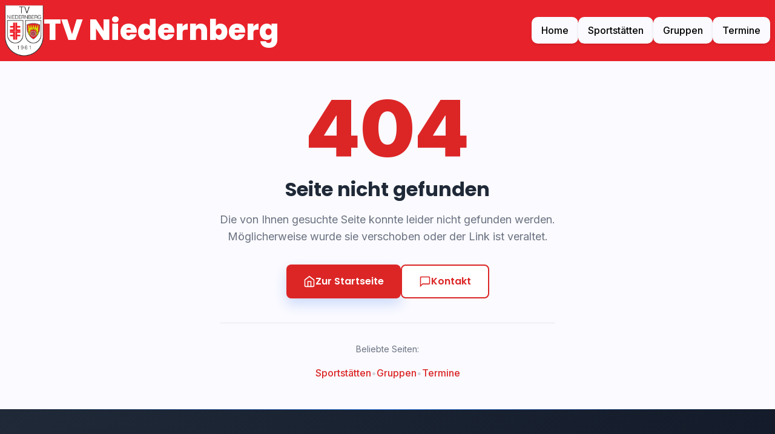

--- FILE ---
content_type: text/html
request_url: https://tv-niedernberg.de/submit-venue-form/
body_size: 2772
content:
<!DOCTYPE html>
<html lang="de">
<head>
    <meta charset="UTF-8">
    <meta name="viewport" content="width=device-width, initial-scale=1.0">
    <title>TV Niedernberg – Sportverein, Turnen, Fitness & Gemeinschaft</title>

    <meta name="description" content="TV Niedernberg – Sportverein für Turnen, Fitness, Kinder- und Jugendsport sowie Gemeinschaft in Niedernberg.">
    <meta name="keywords" content="TV Niedernberg, Sportverein, Turnen, Fitness, Kinderturnen, Veranstaltungen, Niedernberg">
    <meta name="author" content="TV Niedernberg e.V.">
    <link rel="canonical" href="https://tv-niedernberg.de/">

    <link rel="icon" href="/images/branding/Logo-Transparent.png">
    <link rel="apple-touch-icon" href="/images/branding/Logo-Transparent.png">
    <link rel="manifest" href="/manifest.json">

    <meta property="og:title" content="TV Niedernberg – Sport, Gemeinschaft & Veranstaltungen" />
    <meta property="og:description" content="Offizielle Website des TV Niedernberg – Sport, Gemeinschaft und Veranstaltungen für Jung und Alt." />
    <meta property="og:url" content="https://tv-niedernberg.de/" />
    <meta property="og:image" content="https://tv-niedernberg.de/images/branding/Logo-Transparent.png" />
    <meta property="og:type" content="website" />
    <meta property="og:site_name" content="TV Niedernberg" />

    <meta name="twitter:card" content="summary_large_image" />
    <meta name="twitter:title" content="TV Niedernberg – Sport, Gemeinschaft & Veranstaltungen" />
    <meta name="twitter:description" content="Offizielle Website des TV Niedernberg. Sport, Fitness und Gemeinschaft für alle Altersgruppen." />
    <meta name="twitter:image" content="https://tv-niedernberg.de/images/branding/Logo-Transparent.png" />

    <script type="application/ld+json">
        {
            "@context": "https://schema.org",
            "@type": "SportsOrganization",
            "name": "TV Niedernberg",
            "url": "https://tv-niedernberg.de/",
            "logo": "https://tv-niedernberg.de/images/branding/Logo-Transparent.png",
            "description": "Sportverein in Niedernberg mit Angeboten für Turnen, Fitness, Kinder- und Jugendsport sowie Gemeinschaftsveranstaltungen.",
            "address": {
                "@type": "PostalAddress",
                "addressLocality": "Niedernberg",
                "addressCountry": "DE"
            }
        }
    </script>
    <!-- Material Design Icons -->
    <link rel="stylesheet" href="https://cdn.jsdelivr.net/npm/@mdi/font@7.4.47/css/materialdesignicons.min.css">
  <script type="module" crossorigin src="/assets/index-CHQAdS9s.js"></script>
  <link rel="stylesheet" crossorigin href="/assets/index-D4n43zFf.css">
</head>

<body style="min-height: 100vh">
<div id="app" style="min-height: 100vh"></div>
</body>
</html>


--- FILE ---
content_type: text/css
request_url: https://tv-niedernberg.de/assets/index-D4n43zFf.css
body_size: 66963
content:
@import"https://fonts.googleapis.com/css2?family=Inter:wght@300;400;500;600;700;800;900&display=swap";@import"https://fonts.googleapis.com/css2?family=Poppins:wght@300;400;500;600;700;800;900&display=swap";:root{--primary-50: #eff6ff;--primary-100: #dbeafe;--primary-200: #bfdbfe;--primary-300: #93c5fd;--primary-400: #60a5fa;--primary-500: #3b82f6;--primary-600: #2563eb;--primary-700: #1d4ed8;--primary-800: #1e40af;--primary-900: #1e3a8a;--primary-950: #172554;--secondary-50: #fffbeb;--secondary-100: #fef3c7;--secondary-200: #fde68a;--secondary-300: #fcd34d;--secondary-400: #fbbf24;--secondary-500: #f59e0b;--secondary-600: #d97706;--secondary-700: #b45309;--secondary-800: #92400e;--secondary-900: #78350f;--accent-50: #ecfdf5;--accent-100: #d1fae5;--accent-200: #a7f3d0;--accent-300: #6ee7b7;--accent-400: #34d399;--accent-500: #10b981;--accent-600: #059669;--accent-700: #047857;--accent-800: #065f46;--accent-900: #064e3b;--gray-50: #f9fafb;--gray-100: #f3f4f6;--gray-200: #e5e7eb;--gray-300: #d1d5db;--gray-400: #9ca3af;--gray-500: #6b7280;--gray-600: #4b5563;--gray-700: #0d0f13;--gray-800: #1f2937;--gray-900: #111827;--gray-950: #030712;--tvn-red: #E8222A;--tvn-red-hover: #0000ff;--tvn-red-dark: #ba1a21;--tvn-red-light: #e31515;--tvn-blue-active: #0000ff;--success: var(--accent-500);--warning: var(--secondary-500);--error: #ef4444;--info: var(--primary-500);--primary: var(--primary-600);--primary-light: var(--primary-400);--primary-dark: var(--primary-700);--secondary: var(--secondary-500);--accent: var(--accent-500);--text-primary: var(--gray-900);--text-secondary: var(--gray-700);--text-muted: var(--gray-500);--text-light: var(--gray-400);--text-white: #ffffff;--bg-white: #ffffff;--bg-light: var(--gray-50);--bg-muted: var(--gray-100);--bg-dark: var(--gray-900);--border-light: var(--gray-200);--border-medium: var(--gray-300);--border-dark: var(--gray-400);--shadow-xs: 0 1px 2px 0 rgba(0, 0, 0, .05);--shadow-sm: 0 1px 3px 0 rgba(0, 0, 0, .1), 0 1px 2px -1px rgba(0, 0, 0, .1);--shadow-md: 0 4px 6px -1px rgba(0, 0, 0, .1), 0 2px 4px -2px rgba(0, 0, 0, .1);--shadow-lg: 0 10px 15px -3px rgba(0, 0, 0, .1), 0 4px 6px -4px rgba(0, 0, 0, .1);--shadow-xl: 0 20px 25px -5px rgba(0, 0, 0, .1), 0 8px 10px -6px rgba(0, 0, 0, .1);--shadow-2xl: 0 25px 50px -12px rgba(0, 0, 0, .25);--shadow-primary: 0 10px 20px rgba(37, 99, 235, .2);--shadow-secondary: 0 10px 20px rgba(245, 158, 11, .2);--shadow-accent: 0 10px 20px rgba(16, 185, 129, .2);--font-family-primary: "Inter", -apple-system, BlinkMacSystemFont, "Segoe UI", Roboto, "Helvetica Neue", Arial, sans-serif;--font-family-secondary: "Poppins", -apple-system, BlinkMacSystemFont, "Segoe UI", Roboto, sans-serif;--font-family-mono: "SF Mono", Monaco, "Cascadia Code", "Roboto Mono", Consolas, "Courier New", monospace;--font-weight-light: 300;--font-weight-normal: 400;--font-weight-medium: 500;--font-weight-semibold: 600;--font-weight-bold: 700;--font-weight-extrabold: 800;--font-weight-black: 900;--text-xs: .75rem;--text-sm: .875rem;--text-base: 1rem;--text-lg: 1.125rem;--text-xl: 1.25rem;--text-2xl: 1.5rem;--text-3xl: 1.875rem;--text-4xl: 2.25rem;--text-5xl: 3rem;--text-6xl: 3.75rem;--text-7xl: 4.5rem;--text-8xl: 6rem;--text-9xl: 8rem;--leading-none: 1;--leading-tight: 1.25;--leading-snug: 1.375;--leading-normal: 1.5;--leading-relaxed: 1.625;--leading-loose: 2;--space-0: 0;--space-px: 1px;--space-0-5: .125rem;--space-1: .25rem;--space-1-5: .375rem;--space-2: .5rem;--space-2-5: .625rem;--space-3: .75rem;--space-3-5: .875rem;--space-4: 1rem;--space-5: 1.25rem;--space-6: 1.5rem;--space-7: 1.75rem;--space-8: 2rem;--space-9: 2.25rem;--space-10: 2.5rem;--space-11: 2.75rem;--space-12: 3rem;--space-14: 3.5rem;--space-16: 4rem;--space-20: 5rem;--space-24: 6rem;--space-28: 7rem;--space-32: 8rem;--radius-none: 0;--radius-sm: .125rem;--radius-md: .375rem;--radius-lg: .5rem;--radius-xl: .75rem;--radius-2xl: 1rem;--radius-3xl: 1.5rem;--radius-full: 9999px;--transition-none: none;--transition-all: all .15s cubic-bezier(.4, 0, .2, 1);--transition-default: all .15s cubic-bezier(.4, 0, .2, 1);--transition-colors: color .15s cubic-bezier(.4, 0, .2, 1), background-color .15s cubic-bezier(.4, 0, .2, 1), border-color .15s cubic-bezier(.4, 0, .2, 1);--transition-opacity: opacity .15s cubic-bezier(.4, 0, .2, 1);--transition-shadow: box-shadow .15s cubic-bezier(.4, 0, .2, 1);--transition-transform: transform .15s cubic-bezier(.4, 0, .2, 1);--breakpoint-sm: 640px;--breakpoint-md: 768px;--breakpoint-lg: 1024px;--breakpoint-xl: 1280px;--breakpoint-2xl: 1536px;--z-auto: auto;--z-0: 0;--z-10: 10;--z-20: 20;--z-30: 30;--z-40: 40;--z-50: 50;--z-modal: 1000;--z-popover: 1010;--z-tooltip: 1020;--z-toast: 1030}@media (prefers-color-scheme: dark){:root{--text-primary: var(--gray-100);--text-secondary: var(--gray-300);--text-muted: var(--gray-400);--text-light: var(--gray-500);--bg-white: var(--gray-900);--bg-light: var(--gray-800);--bg-muted: var(--gray-700);--border-light: var(--gray-700);--border-medium: var(--gray-600);--border-dark: var(--gray-500)}}*,*:before,*:after{box-sizing:border-box;margin:0;padding:0}#app{min-height:100vh}html{font-size:16px;line-height:var(--leading-normal);-webkit-text-size-adjust:100%;-ms-text-size-adjust:100%;scroll-behavior:smooth;min-height:100vh}body{font-family:var(--font-family-primary);font-weight:var(--font-weight-normal);color:var(--text-primary);background-color:#fafaff;line-height:var(--leading-normal);-webkit-font-smoothing:antialiased;-moz-osx-font-smoothing:grayscale;text-rendering:optimizeLegibility;min-height:100vh}h1,h2,h3,h4,h5,h6{font-family:var(--font-family-secondary);font-weight:var(--font-weight-bold);line-height:var(--leading-tight);color:#121212;margin-bottom:var(--space-4)}h1{font-size:var(--text-5xl);font-weight:var(--font-weight-extrabold);line-height:var(--leading-tight)}h2{font-size:var(--text-4xl);font-weight:var(--font-weight-bold)}h3{font-size:var(--text-3xl);font-weight:var(--font-weight-semibold)}h4{font-size:var(--text-2xl);font-weight:var(--font-weight-semibold)}h5{font-size:var(--text-xl);font-weight:var(--font-weight-medium)}h6{font-size:var(--text-lg);font-weight:var(--font-weight-medium)}p{margin-bottom:var(--space-4);color:#1f2937;line-height:var(--leading-relaxed)}a{color:var(--primary);text-decoration:none;transition:var(--transition-colors)}a:hover{color:var(--primary-dark);text-decoration:underline}a:focus{outline:2px solid var(--primary);outline-offset:2px;border-radius:var(--radius-sm)}ul,ol{margin-bottom:var(--space-4);padding-left:var(--space-6)}li{margin-bottom:var(--space-1);color:var(--text-secondary)}code{font-family:var(--font-family-mono);font-size:var(--text-sm);background-color:var(--bg-muted);padding:var(--space-1) var(--space-2);border-radius:var(--radius-md);color:var(--text-primary)}pre{font-family:var(--font-family-mono);background-color:var(--bg-muted);padding:var(--space-4);border-radius:var(--radius-lg);overflow-x:auto;margin-bottom:var(--space-4)}pre code{background:none;padding:0}input,textarea,select,button{font-family:inherit;font-size:var(--text-base);line-height:var(--leading-normal)}input,textarea,select{width:100%;padding:var(--space-3) var(--space-4);border:1px solid var(--border-medium);border-radius:var(--radius-lg);background-color:var(--bg-white);color:var(--text-primary);transition:var(--transition-colors)}input:focus,textarea:focus,select:focus{outline:none;border-color:var(--primary);box-shadow:0 0 0 3px #2563eb1a}input::placeholder,textarea::placeholder{color:var(--text-muted)}.btn{display:inline-flex;align-items:center;justify-content:center;gap:var(--space-2);padding:var(--space-3) var(--space-6);font-family:var(--font-family-secondary);font-size:var(--text-base);font-weight:var(--font-weight-semibold);line-height:var(--leading-normal);border:none;border-radius:var(--radius-lg);cursor:pointer;transition:var(--transition-all);text-decoration:none;white-space:nowrap}.btn:focus{outline:2px solid transparent;outline-offset:2px}.btn-primary{background-color:var(--primary);color:var(--text-white);box-shadow:var(--shadow-primary)}.btn-primary:hover{background-color:var(--primary-dark);transform:translateY(-1px);box-shadow:0 12px 24px #2563eb4d}.btn-primary:focus{box-shadow:0 0 0 3px #2563eb4d}.btn-secondary{background:#007bff;color:#fff;border:none;padding:.5rem 1rem;border-radius:4px;cursor:pointer;font-weight:500;transition:background-color .3s ease}.btn-secondary:hover{transform:translateY(-1px);box-shadow:0 12px 24px #2563eb4d}.btn-outline{background-color:transparent;color:var(--primary);border:2px solid var(--primary)}.btn-outline:hover{background-color:var(--primary);color:var(--text-white)}.btn-ghost{background-color:transparent;color:var(--primary)}.btn-ghost:hover{background-color:var(--primary-50)}.btn-sm{padding:var(--space-2) var(--space-4);font-size:var(--text-sm)}.btn-lg{padding:var(--space-4) var(--space-8);font-size:var(--text-lg)}.btn-xl{padding:var(--space-5) var(--space-10);font-size:var(--text-xl);border-radius:var(--radius-2xl)}.container{max-width:var(--breakpoint-2xl);margin:0 auto;padding:0 var(--space-4)}.container-sm{max-width:var(--breakpoint-sm);margin:0 auto;padding:0 var(--space-4)}.container-md{max-width:var(--breakpoint-md);margin:0 auto;padding:0 var(--space-4)}.container-lg{max-width:var(--breakpoint-lg);margin:0 auto;padding:0 var(--space-4)}.container-xl{max-width:var(--breakpoint-xl);margin:0 auto;padding:0 var(--space-4)}.text-center{text-align:center}.text-left{text-align:left}.text-right{text-align:right}.text-justify{text-align:justify}.text-xs{font-size:var(--text-xs)}.text-sm{font-size:var(--text-sm)}.text-base{font-size:var(--text-base)}.text-lg{font-size:var(--text-lg)}.text-xl{font-size:var(--text-xl)}.text-2xl{font-size:var(--text-2xl)}.text-3xl{font-size:var(--text-3xl)}.text-4xl{font-size:var(--text-4xl)}.text-5xl{font-size:var(--text-5xl)}.font-light{font-weight:var(--font-weight-light)}.font-normal{font-weight:var(--font-weight-normal)}.font-medium{font-weight:var(--font-weight-medium)}.font-semibold{font-weight:var(--font-weight-semibold)}.font-bold{font-weight:var(--font-weight-bold)}.font-extrabold{font-weight:var(--font-weight-extrabold)}.text-primary{color:var(--text-primary)}.text-secondary{color:var(--text-secondary)}.text-muted{color:var(--text-muted)}.text-light{color:var(--text-light)}.text-white{color:var(--text-white)}.mt-auto{margin-top:auto}.mb-auto{margin-bottom:auto}.ml-auto{margin-left:auto}.mr-auto{margin-right:auto}.p-0{padding:var(--space-0)}.p-1{padding:var(--space-1)}.p-2{padding:var(--space-2)}.p-3{padding:var(--space-3)}.p-4{padding:var(--space-4)}.p-5{padding:var(--space-5)}.p-6{padding:var(--space-6)}.p-8{padding:var(--space-8)}.p-10{padding:var(--space-10)}.p-12{padding:var(--space-12)}.m-0{margin:var(--space-0)}.m-1{margin:var(--space-1)}.m-2{margin:var(--space-2)}.m-3{margin:var(--space-3)}.m-4{margin:var(--space-4)}.m-5{margin:var(--space-5)}.m-6{margin:var(--space-6)}.m-8{margin:var(--space-8)}.m-10{margin:var(--space-10)}.m-12{margin:var(--space-12)}.block{display:block}.inline-block{display:inline-block}.inline{display:inline}.flex{display:flex}.inline-flex{display:inline-flex}.grid{display:grid}.hidden{display:none}.flex-row{flex-direction:row}.flex-col{flex-direction:column}.flex-wrap{flex-wrap:wrap}.flex-nowrap{flex-wrap:nowrap}.items-start{align-items:flex-start}.items-center{align-items:center}.items-end{align-items:flex-end}.items-stretch{align-items:stretch}.justify-start{justify-content:flex-start}.justify-center{justify-content:center}.justify-end{justify-content:flex-end}.justify-between{justify-content:space-between}.justify-around{justify-content:space-around}.gap-1{gap:var(--space-1)}.gap-2{gap:var(--space-2)}.gap-3{gap:var(--space-3)}.gap-4{gap:var(--space-4)}.gap-5{gap:var(--space-5)}.gap-6{gap:var(--space-6)}.gap-8{gap:var(--space-8)}.rounded-none{border-radius:var(--radius-none)}.rounded-sm{border-radius:var(--radius-sm)}.rounded,.rounded-md{border-radius:var(--radius-md)}.rounded-lg{border-radius:var(--radius-lg)}.rounded-xl{border-radius:var(--radius-xl)}.rounded-2xl{border-radius:var(--radius-2xl)}.rounded-3xl{border-radius:var(--radius-3xl)}.rounded-full{border-radius:var(--radius-full)}.shadow-xs{box-shadow:var(--shadow-xs)}.shadow-sm{box-shadow:var(--shadow-sm)}.shadow,.shadow-md{box-shadow:var(--shadow-md)}.shadow-lg{box-shadow:var(--shadow-lg)}.shadow-xl{box-shadow:var(--shadow-xl)}.shadow-2xl{box-shadow:var(--shadow-2xl)}.shadow-none{box-shadow:none}.bg-white{background-color:var(--bg-white)}.bg-light{background-color:var(--bg-light)}.bg-muted{background-color:var(--bg-muted)}.bg-primary{background-color:var(--primary)}.bg-secondary{background-color:var(--secondary)}.bg-accent{background-color:var(--accent)}@keyframes fade-in{0%{opacity:0}to{opacity:1}}@keyframes slide-up{0%{transform:translateY(20px);opacity:0}to{transform:translateY(0);opacity:1}}@keyframes slide-down{0%{transform:translateY(-20px);opacity:0}to{transform:translateY(0);opacity:1}}@keyframes scale-in{0%{transform:scale(.9);opacity:0}to{transform:scale(1);opacity:1}}.animate-fade-in{animation:fade-in .5s ease-out}.animate-slide-up{animation:slide-up .6s ease-out}.animate-slide-down{animation:slide-down .6s ease-out}.animate-scale-in{animation:scale-in .3s ease-out}@media (min-width: 640px){.sm\:block{display:block}.sm\:hidden{display:none}.sm\:flex{display:flex}.sm\:grid{display:grid}.sm\:text-left{text-align:left}.sm\:text-center{text-align:center}.sm\:text-right{text-align:right}}@media (min-width: 768px){.md\:block{display:block}.md\:hidden{display:none}.md\:flex{display:flex}.md\:grid{display:grid}.md\:text-left{text-align:left}.md\:text-center{text-align:center}.md\:text-right{text-align:right}}@media (min-width: 1024px){.lg\:block{display:block}.lg\:hidden{display:none}.lg\:flex{display:flex}.lg\:grid{display:grid}.lg\:text-left{text-align:left}.lg\:text-center{text-align:center}.lg\:text-right{text-align:right}}.sr-only{position:absolute;width:1px;height:1px;padding:0;margin:-1px;overflow:hidden;clip:rect(0,0,0,0);white-space:nowrap;border:0}.focus-visible:focus{outline:2px solid var(--primary);outline-offset:2px}@media (prefers-reduced-motion: reduce){*,*:before,*:after{animation-duration:.01ms!important;animation-iteration-count:1!important;transition-duration:.01ms!important}html{scroll-behavior:auto}}@media print{*,*:before,*:after{background:transparent!important;color:#000!important;box-shadow:none!important;text-shadow:none!important}a,a:visited{text-decoration:underline}pre,blockquote{border:1px solid #999;page-break-inside:avoid}img{max-width:100%!important}h2,h3,p{orphans:3;widows:3}h2,h3{page-break-after:avoid}}.tvn-link-button{text-decoration:none;color:#fafaff;border-radius:25px;padding:15px;background:var(--primary);border:none;font-weight:600;font-size:1rem;transition:all .3s ease;cursor:pointer;font-family:inherit;display:inline-block}.tvn-link-button:hover{color:#fff;background:var(--primary-dark);transform:translateY(-2px);text-decoration:none}.tvn-download-button{display:inline-flex;align-items:center;gap:8px;color:var(--primary);text-decoration:none;font-weight:500;padding:8px 16px;border-radius:6px;transition:all .2s;font-size:.875rem;border:none;background:transparent;cursor:pointer}.tvn-download-button:hover{background:var(--primary);color:#fff;text-decoration:none}.tvn-navbutton{background-color:#fafaff;color:#000;border-radius:10px;padding:10px 16px;text-decoration:none;font-weight:500;transition:all .2s ease;box-shadow:0 2px 4px #0000001a;border:none;cursor:pointer;font-family:inherit}.tvn-navbutton:hover{border-radius:10px;transform:translateY(-2px);box-shadow:0 4px 8px #0003;background-color:#fff;text-decoration:none}.tvn-navbutton.active{border-radius:10px;background-color:var(--tvn-blue-active);color:#fff;font-weight:600}.tvn-event-card{background:#fff;border-radius:8px;overflow:hidden;box-shadow:0 2px 8px #0000001a;transition:transform .2s,box-shadow .2s;cursor:pointer;position:relative}.tvn-event-card:hover{transform:translateY(-2px);box-shadow:0 4px 16px #00000026}.tvn-modal-overlay{position:fixed;inset:0;background:#0009;display:flex;align-items:center;justify-content:center;z-index:var(--z-modal);padding:20px}.tvn-modal-container{background:#fff;border-radius:12px;box-shadow:var(--shadow-2xl);width:100%;max-height:90vh;overflow:hidden;display:flex;flex-direction:column}.tvn-loading-container{display:flex;flex-direction:column;align-items:center;justify-content:center;padding:3rem;gap:1rem}.tvn-loading-spinner{width:48px;height:48px;border:4px solid var(--gray-200);border-top-color:var(--primary);border-radius:50%;animation:tvn-spin .8s linear infinite}@keyframes tvn-spin{to{transform:rotate(360deg)}}.tvn-loading-text{color:var(--text-muted);font-size:var(--text-base)}.tvn-toast{position:fixed;bottom:2rem;right:2rem;padding:1rem 1.5rem;border-radius:var(--radius-lg);box-shadow:var(--shadow-xl);z-index:var(--z-toast);animation:slide-up .3s ease-out;max-width:400px}.tvn-toast.success{background:var(--success);color:#fff}.tvn-toast.error{background:var(--error);color:#fff}.tvn-toast.warning{background:var(--warning);color:var(--text-primary)}.tvn-toast.info{background:var(--info);color:#fff}[data-v-26db02a3]:root{--primary-50: #eff6ff;--primary-100: #dbeafe;--primary-200: #bfdbfe;--primary-300: #93c5fd;--primary-400: #60a5fa;--primary-500: #3b82f6;--primary-600: #2563eb;--primary-700: #1d4ed8;--primary-800: #1e40af;--primary-900: #1e3a8a;--primary-950: #172554;--secondary-50: #fffbeb;--secondary-100: #fef3c7;--secondary-200: #fde68a;--secondary-300: #fcd34d;--secondary-400: #fbbf24;--secondary-500: #f59e0b;--secondary-600: #d97706;--secondary-700: #b45309;--secondary-800: #92400e;--secondary-900: #78350f;--accent-50: #ecfdf5;--accent-100: #d1fae5;--accent-200: #a7f3d0;--accent-300: #6ee7b7;--accent-400: #34d399;--accent-500: #10b981;--accent-600: #059669;--accent-700: #047857;--accent-800: #065f46;--accent-900: #064e3b;--gray-50: #f9fafb;--gray-100: #f3f4f6;--gray-200: #e5e7eb;--gray-300: #d1d5db;--gray-400: #9ca3af;--gray-500: #6b7280;--gray-600: #4b5563;--gray-700: #0d0f13;--gray-800: #1f2937;--gray-900: #111827;--gray-950: #030712;--tvn-red: #E8222A;--tvn-red-hover: #0000ff;--tvn-red-dark: #ba1a21;--tvn-red-light: #e31515;--tvn-blue-active: #0000ff;--success: var(--accent-500);--warning: var(--secondary-500);--error: #ef4444;--info: var(--primary-500);--primary: var(--primary-600);--primary-light: var(--primary-400);--primary-dark: var(--primary-700);--secondary: var(--secondary-500);--accent: var(--accent-500);--text-primary: var(--gray-900);--text-secondary: var(--gray-700);--text-muted: var(--gray-500);--text-light: var(--gray-400);--text-white: #ffffff;--bg-white: #ffffff;--bg-light: var(--gray-50);--bg-muted: var(--gray-100);--bg-dark: var(--gray-900);--border-light: var(--gray-200);--border-medium: var(--gray-300);--border-dark: var(--gray-400);--shadow-xs: 0 1px 2px 0 rgba(0, 0, 0, .05);--shadow-sm: 0 1px 3px 0 rgba(0, 0, 0, .1), 0 1px 2px -1px rgba(0, 0, 0, .1);--shadow-md: 0 4px 6px -1px rgba(0, 0, 0, .1), 0 2px 4px -2px rgba(0, 0, 0, .1);--shadow-lg: 0 10px 15px -3px rgba(0, 0, 0, .1), 0 4px 6px -4px rgba(0, 0, 0, .1);--shadow-xl: 0 20px 25px -5px rgba(0, 0, 0, .1), 0 8px 10px -6px rgba(0, 0, 0, .1);--shadow-2xl: 0 25px 50px -12px rgba(0, 0, 0, .25);--shadow-primary: 0 10px 20px rgba(37, 99, 235, .2);--shadow-secondary: 0 10px 20px rgba(245, 158, 11, .2);--shadow-accent: 0 10px 20px rgba(16, 185, 129, .2);--font-family-primary: "Inter", -apple-system, BlinkMacSystemFont, "Segoe UI", Roboto, "Helvetica Neue", Arial, sans-serif;--font-family-secondary: "Poppins", -apple-system, BlinkMacSystemFont, "Segoe UI", Roboto, sans-serif;--font-family-mono: "SF Mono", Monaco, "Cascadia Code", "Roboto Mono", Consolas, "Courier New", monospace;--font-weight-light: 300;--font-weight-normal: 400;--font-weight-medium: 500;--font-weight-semibold: 600;--font-weight-bold: 700;--font-weight-extrabold: 800;--font-weight-black: 900;--text-xs: .75rem;--text-sm: .875rem;--text-base: 1rem;--text-lg: 1.125rem;--text-xl: 1.25rem;--text-2xl: 1.5rem;--text-3xl: 1.875rem;--text-4xl: 2.25rem;--text-5xl: 3rem;--text-6xl: 3.75rem;--text-7xl: 4.5rem;--text-8xl: 6rem;--text-9xl: 8rem;--leading-none: 1;--leading-tight: 1.25;--leading-snug: 1.375;--leading-normal: 1.5;--leading-relaxed: 1.625;--leading-loose: 2;--space-0: 0;--space-px: 1px;--space-0-5: .125rem;--space-1: .25rem;--space-1-5: .375rem;--space-2: .5rem;--space-2-5: .625rem;--space-3: .75rem;--space-3-5: .875rem;--space-4: 1rem;--space-5: 1.25rem;--space-6: 1.5rem;--space-7: 1.75rem;--space-8: 2rem;--space-9: 2.25rem;--space-10: 2.5rem;--space-11: 2.75rem;--space-12: 3rem;--space-14: 3.5rem;--space-16: 4rem;--space-20: 5rem;--space-24: 6rem;--space-28: 7rem;--space-32: 8rem;--radius-none: 0;--radius-sm: .125rem;--radius-md: .375rem;--radius-lg: .5rem;--radius-xl: .75rem;--radius-2xl: 1rem;--radius-3xl: 1.5rem;--radius-full: 9999px;--transition-none: none;--transition-all: all .15s cubic-bezier(.4, 0, .2, 1);--transition-default: all .15s cubic-bezier(.4, 0, .2, 1);--transition-colors: color .15s cubic-bezier(.4, 0, .2, 1), background-color .15s cubic-bezier(.4, 0, .2, 1), border-color .15s cubic-bezier(.4, 0, .2, 1);--transition-opacity: opacity .15s cubic-bezier(.4, 0, .2, 1);--transition-shadow: box-shadow .15s cubic-bezier(.4, 0, .2, 1);--transition-transform: transform .15s cubic-bezier(.4, 0, .2, 1);--breakpoint-sm: 640px;--breakpoint-md: 768px;--breakpoint-lg: 1024px;--breakpoint-xl: 1280px;--breakpoint-2xl: 1536px;--z-auto: auto;--z-0: 0;--z-10: 10;--z-20: 20;--z-30: 30;--z-40: 40;--z-50: 50;--z-modal: 1000;--z-popover: 1010;--z-tooltip: 1020;--z-toast: 1030}@media (prefers-color-scheme: dark){[data-v-26db02a3]:root{--text-primary: var(--gray-100);--text-secondary: var(--gray-300);--text-muted: var(--gray-400);--text-light: var(--gray-500);--bg-white: var(--gray-900);--bg-light: var(--gray-800);--bg-muted: var(--gray-700);--border-light: var(--gray-700);--border-medium: var(--gray-600);--border-dark: var(--gray-500)}}[data-v-26db02a3],[data-v-26db02a3]:before,[data-v-26db02a3]:after{box-sizing:border-box;margin:0;padding:0}#app[data-v-26db02a3]{min-height:100vh}html[data-v-26db02a3]{font-size:16px;line-height:var(--leading-normal);-webkit-text-size-adjust:100%;-ms-text-size-adjust:100%;scroll-behavior:smooth;min-height:100vh}body[data-v-26db02a3]{font-family:var(--font-family-primary);font-weight:var(--font-weight-normal);color:var(--text-primary);background-color:#fafaff;line-height:var(--leading-normal);-webkit-font-smoothing:antialiased;-moz-osx-font-smoothing:grayscale;text-rendering:optimizeLegibility;min-height:100vh}h1[data-v-26db02a3],h2[data-v-26db02a3],h3[data-v-26db02a3],h4[data-v-26db02a3],h5[data-v-26db02a3],h6[data-v-26db02a3]{font-family:var(--font-family-secondary);font-weight:var(--font-weight-bold);line-height:var(--leading-tight);color:#121212;margin-bottom:var(--space-4)}h1[data-v-26db02a3]{font-size:var(--text-5xl);font-weight:var(--font-weight-extrabold);line-height:var(--leading-tight)}h2[data-v-26db02a3]{font-size:var(--text-4xl);font-weight:var(--font-weight-bold)}h3[data-v-26db02a3]{font-size:var(--text-3xl);font-weight:var(--font-weight-semibold)}h4[data-v-26db02a3]{font-size:var(--text-2xl);font-weight:var(--font-weight-semibold)}h5[data-v-26db02a3]{font-size:var(--text-xl);font-weight:var(--font-weight-medium)}h6[data-v-26db02a3]{font-size:var(--text-lg);font-weight:var(--font-weight-medium)}p[data-v-26db02a3]{margin-bottom:var(--space-4);color:#1f2937;line-height:var(--leading-relaxed)}a[data-v-26db02a3]{color:var(--primary);text-decoration:none;transition:var(--transition-colors)}a[data-v-26db02a3]:hover{color:var(--primary-dark);text-decoration:underline}a[data-v-26db02a3]:focus{outline:2px solid var(--primary);outline-offset:2px;border-radius:var(--radius-sm)}ul[data-v-26db02a3],ol[data-v-26db02a3]{margin-bottom:var(--space-4);padding-left:var(--space-6)}li[data-v-26db02a3]{margin-bottom:var(--space-1);color:var(--text-secondary)}code[data-v-26db02a3]{font-family:var(--font-family-mono);font-size:var(--text-sm);background-color:var(--bg-muted);padding:var(--space-1) var(--space-2);border-radius:var(--radius-md);color:var(--text-primary)}pre[data-v-26db02a3]{font-family:var(--font-family-mono);background-color:var(--bg-muted);padding:var(--space-4);border-radius:var(--radius-lg);overflow-x:auto;margin-bottom:var(--space-4)}pre code[data-v-26db02a3]{background:none;padding:0}input[data-v-26db02a3],textarea[data-v-26db02a3],select[data-v-26db02a3],button[data-v-26db02a3]{font-family:inherit;font-size:var(--text-base);line-height:var(--leading-normal)}input[data-v-26db02a3],textarea[data-v-26db02a3],select[data-v-26db02a3]{width:100%;padding:var(--space-3) var(--space-4);border:1px solid var(--border-medium);border-radius:var(--radius-lg);background-color:var(--bg-white);color:var(--text-primary);transition:var(--transition-colors)}input[data-v-26db02a3]:focus,textarea[data-v-26db02a3]:focus,select[data-v-26db02a3]:focus{outline:none;border-color:var(--primary);box-shadow:0 0 0 3px #2563eb1a}input[data-v-26db02a3]::placeholder,textarea[data-v-26db02a3]::placeholder{color:var(--text-muted)}.btn[data-v-26db02a3]{display:inline-flex;align-items:center;justify-content:center;gap:var(--space-2);padding:var(--space-3) var(--space-6);font-family:var(--font-family-secondary);font-size:var(--text-base);font-weight:var(--font-weight-semibold);line-height:var(--leading-normal);border:none;border-radius:var(--radius-lg);cursor:pointer;transition:var(--transition-all);text-decoration:none;white-space:nowrap}.btn[data-v-26db02a3]:focus{outline:2px solid transparent;outline-offset:2px}.btn-primary[data-v-26db02a3]{background-color:var(--primary);color:var(--text-white);box-shadow:var(--shadow-primary)}.btn-primary[data-v-26db02a3]:hover{background-color:var(--primary-dark);transform:translateY(-1px);box-shadow:0 12px 24px #2563eb4d}.btn-primary[data-v-26db02a3]:focus{box-shadow:0 0 0 3px #2563eb4d}.btn-secondary[data-v-26db02a3]{background:#007bff;color:#fff;border:none;padding:.5rem 1rem;border-radius:4px;cursor:pointer;font-weight:500;transition:background-color .3s ease}.btn-secondary[data-v-26db02a3]:hover{transform:translateY(-1px);box-shadow:0 12px 24px #2563eb4d}.btn-outline[data-v-26db02a3]{background-color:transparent;color:var(--primary);border:2px solid var(--primary)}.btn-outline[data-v-26db02a3]:hover{background-color:var(--primary);color:var(--text-white)}.btn-ghost[data-v-26db02a3]{background-color:transparent;color:var(--primary)}.btn-ghost[data-v-26db02a3]:hover{background-color:var(--primary-50)}.btn-sm[data-v-26db02a3]{padding:var(--space-2) var(--space-4);font-size:var(--text-sm)}.btn-lg[data-v-26db02a3]{padding:var(--space-4) var(--space-8);font-size:var(--text-lg)}.btn-xl[data-v-26db02a3]{padding:var(--space-5) var(--space-10);font-size:var(--text-xl);border-radius:var(--radius-2xl)}.container[data-v-26db02a3]{max-width:var(--breakpoint-2xl);margin:0 auto;padding:0 var(--space-4)}.container-sm[data-v-26db02a3]{max-width:var(--breakpoint-sm);margin:0 auto;padding:0 var(--space-4)}.container-md[data-v-26db02a3]{max-width:var(--breakpoint-md);margin:0 auto;padding:0 var(--space-4)}.container-lg[data-v-26db02a3]{max-width:var(--breakpoint-lg);margin:0 auto;padding:0 var(--space-4)}.container-xl[data-v-26db02a3]{max-width:var(--breakpoint-xl);margin:0 auto;padding:0 var(--space-4)}.text-center[data-v-26db02a3]{text-align:center}.text-left[data-v-26db02a3]{text-align:left}.text-right[data-v-26db02a3]{text-align:right}.text-justify[data-v-26db02a3]{text-align:justify}.text-xs[data-v-26db02a3]{font-size:var(--text-xs)}.text-sm[data-v-26db02a3]{font-size:var(--text-sm)}.text-base[data-v-26db02a3]{font-size:var(--text-base)}.text-lg[data-v-26db02a3]{font-size:var(--text-lg)}.text-xl[data-v-26db02a3]{font-size:var(--text-xl)}.text-2xl[data-v-26db02a3]{font-size:var(--text-2xl)}.text-3xl[data-v-26db02a3]{font-size:var(--text-3xl)}.text-4xl[data-v-26db02a3]{font-size:var(--text-4xl)}.text-5xl[data-v-26db02a3]{font-size:var(--text-5xl)}.font-light[data-v-26db02a3]{font-weight:var(--font-weight-light)}.font-normal[data-v-26db02a3]{font-weight:var(--font-weight-normal)}.font-medium[data-v-26db02a3]{font-weight:var(--font-weight-medium)}.font-semibold[data-v-26db02a3]{font-weight:var(--font-weight-semibold)}.font-bold[data-v-26db02a3]{font-weight:var(--font-weight-bold)}.font-extrabold[data-v-26db02a3]{font-weight:var(--font-weight-extrabold)}.text-primary[data-v-26db02a3]{color:var(--text-primary)}.text-secondary[data-v-26db02a3]{color:var(--text-secondary)}.text-muted[data-v-26db02a3]{color:var(--text-muted)}.text-light[data-v-26db02a3]{color:var(--text-light)}.text-white[data-v-26db02a3]{color:var(--text-white)}.mt-auto[data-v-26db02a3]{margin-top:auto}.mb-auto[data-v-26db02a3]{margin-bottom:auto}.ml-auto[data-v-26db02a3]{margin-left:auto}.mr-auto[data-v-26db02a3]{margin-right:auto}.p-0[data-v-26db02a3]{padding:var(--space-0)}.p-1[data-v-26db02a3]{padding:var(--space-1)}.p-2[data-v-26db02a3]{padding:var(--space-2)}.p-3[data-v-26db02a3]{padding:var(--space-3)}.p-4[data-v-26db02a3]{padding:var(--space-4)}.p-5[data-v-26db02a3]{padding:var(--space-5)}.p-6[data-v-26db02a3]{padding:var(--space-6)}.p-8[data-v-26db02a3]{padding:var(--space-8)}.p-10[data-v-26db02a3]{padding:var(--space-10)}.p-12[data-v-26db02a3]{padding:var(--space-12)}.m-0[data-v-26db02a3]{margin:var(--space-0)}.m-1[data-v-26db02a3]{margin:var(--space-1)}.m-2[data-v-26db02a3]{margin:var(--space-2)}.m-3[data-v-26db02a3]{margin:var(--space-3)}.m-4[data-v-26db02a3]{margin:var(--space-4)}.m-5[data-v-26db02a3]{margin:var(--space-5)}.m-6[data-v-26db02a3]{margin:var(--space-6)}.m-8[data-v-26db02a3]{margin:var(--space-8)}.m-10[data-v-26db02a3]{margin:var(--space-10)}.m-12[data-v-26db02a3]{margin:var(--space-12)}.block[data-v-26db02a3]{display:block}.inline-block[data-v-26db02a3]{display:inline-block}.inline[data-v-26db02a3]{display:inline}.flex[data-v-26db02a3]{display:flex}.inline-flex[data-v-26db02a3]{display:inline-flex}.grid[data-v-26db02a3]{display:grid}.hidden[data-v-26db02a3]{display:none}.flex-row[data-v-26db02a3]{flex-direction:row}.flex-col[data-v-26db02a3]{flex-direction:column}.flex-wrap[data-v-26db02a3]{flex-wrap:wrap}.flex-nowrap[data-v-26db02a3]{flex-wrap:nowrap}.items-start[data-v-26db02a3]{align-items:flex-start}.items-center[data-v-26db02a3]{align-items:center}.items-end[data-v-26db02a3]{align-items:flex-end}.items-stretch[data-v-26db02a3]{align-items:stretch}.justify-start[data-v-26db02a3]{justify-content:flex-start}.justify-center[data-v-26db02a3]{justify-content:center}.justify-end[data-v-26db02a3]{justify-content:flex-end}.justify-between[data-v-26db02a3]{justify-content:space-between}.justify-around[data-v-26db02a3]{justify-content:space-around}.gap-1[data-v-26db02a3]{gap:var(--space-1)}.gap-2[data-v-26db02a3]{gap:var(--space-2)}.gap-3[data-v-26db02a3]{gap:var(--space-3)}.gap-4[data-v-26db02a3]{gap:var(--space-4)}.gap-5[data-v-26db02a3]{gap:var(--space-5)}.gap-6[data-v-26db02a3]{gap:var(--space-6)}.gap-8[data-v-26db02a3]{gap:var(--space-8)}.rounded-none[data-v-26db02a3]{border-radius:var(--radius-none)}.rounded-sm[data-v-26db02a3]{border-radius:var(--radius-sm)}.rounded[data-v-26db02a3],.rounded-md[data-v-26db02a3]{border-radius:var(--radius-md)}.rounded-lg[data-v-26db02a3]{border-radius:var(--radius-lg)}.rounded-xl[data-v-26db02a3]{border-radius:var(--radius-xl)}.rounded-2xl[data-v-26db02a3]{border-radius:var(--radius-2xl)}.rounded-3xl[data-v-26db02a3]{border-radius:var(--radius-3xl)}.rounded-full[data-v-26db02a3]{border-radius:var(--radius-full)}.shadow-xs[data-v-26db02a3]{box-shadow:var(--shadow-xs)}.shadow-sm[data-v-26db02a3]{box-shadow:var(--shadow-sm)}.shadow[data-v-26db02a3],.shadow-md[data-v-26db02a3]{box-shadow:var(--shadow-md)}.shadow-lg[data-v-26db02a3]{box-shadow:var(--shadow-lg)}.shadow-xl[data-v-26db02a3]{box-shadow:var(--shadow-xl)}.shadow-2xl[data-v-26db02a3]{box-shadow:var(--shadow-2xl)}.shadow-none[data-v-26db02a3]{box-shadow:none}.bg-white[data-v-26db02a3]{background-color:var(--bg-white)}.bg-light[data-v-26db02a3]{background-color:var(--bg-light)}.bg-muted[data-v-26db02a3]{background-color:var(--bg-muted)}.bg-primary[data-v-26db02a3]{background-color:var(--primary)}.bg-secondary[data-v-26db02a3]{background-color:var(--secondary)}.bg-accent[data-v-26db02a3]{background-color:var(--accent)}@keyframes fade-in-26db02a3{0%{opacity:0}to{opacity:1}}@keyframes slide-up-26db02a3{0%{transform:translateY(20px);opacity:0}to{transform:translateY(0);opacity:1}}@keyframes slide-down-26db02a3{0%{transform:translateY(-20px);opacity:0}to{transform:translateY(0);opacity:1}}@keyframes scale-in-26db02a3{0%{transform:scale(.9);opacity:0}to{transform:scale(1);opacity:1}}.animate-fade-in[data-v-26db02a3]{animation:fade-in-26db02a3 .5s ease-out}.animate-slide-up[data-v-26db02a3]{animation:slide-up-26db02a3 .6s ease-out}.animate-slide-down[data-v-26db02a3]{animation:slide-down-26db02a3 .6s ease-out}.animate-scale-in[data-v-26db02a3]{animation:scale-in-26db02a3 .3s ease-out}@media (min-width: 640px){.sm\:block[data-v-26db02a3]{display:block}.sm\:hidden[data-v-26db02a3]{display:none}.sm\:flex[data-v-26db02a3]{display:flex}.sm\:grid[data-v-26db02a3]{display:grid}.sm\:text-left[data-v-26db02a3]{text-align:left}.sm\:text-center[data-v-26db02a3]{text-align:center}.sm\:text-right[data-v-26db02a3]{text-align:right}}@media (min-width: 768px){.md\:block[data-v-26db02a3]{display:block}.md\:hidden[data-v-26db02a3]{display:none}.md\:flex[data-v-26db02a3]{display:flex}.md\:grid[data-v-26db02a3]{display:grid}.md\:text-left[data-v-26db02a3]{text-align:left}.md\:text-center[data-v-26db02a3]{text-align:center}.md\:text-right[data-v-26db02a3]{text-align:right}}@media (min-width: 1024px){.lg\:block[data-v-26db02a3]{display:block}.lg\:hidden[data-v-26db02a3]{display:none}.lg\:flex[data-v-26db02a3]{display:flex}.lg\:grid[data-v-26db02a3]{display:grid}.lg\:text-left[data-v-26db02a3]{text-align:left}.lg\:text-center[data-v-26db02a3]{text-align:center}.lg\:text-right[data-v-26db02a3]{text-align:right}}.sr-only[data-v-26db02a3]{position:absolute;width:1px;height:1px;padding:0;margin:-1px;overflow:hidden;clip:rect(0,0,0,0);white-space:nowrap;border:0}.focus-visible[data-v-26db02a3]:focus{outline:2px solid var(--primary);outline-offset:2px}@media (prefers-reduced-motion: reduce){[data-v-26db02a3],[data-v-26db02a3]:before,[data-v-26db02a3]:after{animation-duration:.01ms!important;animation-iteration-count:1!important;transition-duration:.01ms!important}html[data-v-26db02a3]{scroll-behavior:auto}}@media print{[data-v-26db02a3],[data-v-26db02a3]:before,[data-v-26db02a3]:after{background:transparent!important;color:#000!important;box-shadow:none!important;text-shadow:none!important}a[data-v-26db02a3],a[data-v-26db02a3]:visited{text-decoration:underline}pre[data-v-26db02a3],blockquote[data-v-26db02a3]{border:1px solid #999;page-break-inside:avoid}img[data-v-26db02a3]{max-width:100%!important}h2[data-v-26db02a3],h3[data-v-26db02a3],p[data-v-26db02a3]{orphans:3;widows:3}h2[data-v-26db02a3],h3[data-v-26db02a3]{page-break-after:avoid}}.tvn-link-button[data-v-26db02a3]{text-decoration:none;color:#fafaff;border-radius:25px;padding:15px;background:var(--primary);border:none;font-weight:600;font-size:1rem;transition:all .3s ease;cursor:pointer;font-family:inherit;display:inline-block}.tvn-link-button[data-v-26db02a3]:hover{color:#fff;background:var(--primary-dark);transform:translateY(-2px);text-decoration:none}.tvn-download-button[data-v-26db02a3]{display:inline-flex;align-items:center;gap:8px;color:var(--primary);text-decoration:none;font-weight:500;padding:8px 16px;border-radius:6px;transition:all .2s;font-size:.875rem;border:none;background:transparent;cursor:pointer}.tvn-download-button[data-v-26db02a3]:hover{background:var(--primary);color:#fff;text-decoration:none}.tvn-navbutton[data-v-26db02a3]{background-color:#fafaff;color:#000;border-radius:10px;padding:10px 16px;text-decoration:none;font-weight:500;transition:all .2s ease;box-shadow:0 2px 4px #0000001a;border:none;cursor:pointer;font-family:inherit}.tvn-navbutton[data-v-26db02a3]:hover{border-radius:10px;transform:translateY(-2px);box-shadow:0 4px 8px #0003;background-color:#fff;text-decoration:none}.tvn-navbutton.active[data-v-26db02a3]{border-radius:10px;background-color:var(--tvn-blue-active);color:#fff;font-weight:600}.tvn-event-card[data-v-26db02a3]{background:#fff;border-radius:8px;overflow:hidden;box-shadow:0 2px 8px #0000001a;transition:transform .2s,box-shadow .2s;cursor:pointer;position:relative}.tvn-event-card[data-v-26db02a3]:hover{transform:translateY(-2px);box-shadow:0 4px 16px #00000026}.tvn-modal-overlay[data-v-26db02a3]{position:fixed;inset:0;background:#0009;display:flex;align-items:center;justify-content:center;z-index:var(--z-modal);padding:20px}.tvn-modal-container[data-v-26db02a3]{background:#fff;border-radius:12px;box-shadow:var(--shadow-2xl);width:100%;max-height:90vh;overflow:hidden;display:flex;flex-direction:column}.tvn-loading-container[data-v-26db02a3]{display:flex;flex-direction:column;align-items:center;justify-content:center;padding:3rem;gap:1rem}.tvn-loading-spinner[data-v-26db02a3]{width:48px;height:48px;border:4px solid var(--gray-200);border-top-color:var(--primary);border-radius:50%;animation:tvn-spin-26db02a3 .8s linear infinite}@keyframes tvn-spin-26db02a3{to{transform:rotate(360deg)}}.tvn-loading-text[data-v-26db02a3]{color:var(--text-muted);font-size:var(--text-base)}.tvn-toast[data-v-26db02a3]{position:fixed;bottom:2rem;right:2rem;padding:1rem 1.5rem;border-radius:var(--radius-lg);box-shadow:var(--shadow-xl);z-index:var(--z-toast);animation:slide-up-26db02a3 .3s ease-out;max-width:400px}.tvn-toast.success[data-v-26db02a3]{background:var(--success);color:#fff}.tvn-toast.error[data-v-26db02a3]{background:var(--error);color:#fff}.tvn-toast.warning[data-v-26db02a3]{background:var(--warning);color:var(--text-primary)}.tvn-toast.info[data-v-26db02a3]{background:var(--info);color:#fff}.header[data-v-26db02a3]{display:flex;flex-direction:row;justify-content:space-between;position:sticky;top:0;z-index:20;width:100%;padding:.5rem;background-color:#e8222a}.left-section[data-v-26db02a3]{display:flex;flex-direction:row;align-items:center}.left-section a[data-v-26db02a3]{display:flex;flex-direction:row;align-items:center;text-decoration:none;gap:.5rem}.logo[data-v-26db02a3]{width:4rem}h1[data-v-26db02a3]{display:none;color:#fff;margin:0;font-size:clamp(2.8rem,3rem,5rem)}@media (min-width: 1000px){h1[data-v-26db02a3]{display:inline-block}}.nav-links[data-v-26db02a3]{display:flex;flex-direction:row;align-items:center;gap:.5rem}@media (max-width: 500px){.logo[data-v-26db02a3]{display:none}.nav-links[data-v-26db02a3]{width:100%;justify-content:space-around;gap:.25rem}.navbutton[data-v-26db02a3]{padding:8px 12px;font-size:.9rem}}@media (max-width: 420px){.tvn-navbutton[data-v-26db02a3]{padding:5px 10px;font-size:.85rem}}@media (max-width: 400px){.tvn-navbutton[data-v-26db02a3]{padding:5px;font-size:.85rem}}@media (max-width: 300px){.nav-links[data-v-26db02a3]{flex-direction:column;align-items:center}}.header[data-v-f573ec59]{position:sticky;top:0;z-index:1000;background-color:#e8222a;box-shadow:0 2px 8px #0000001a}.header-content[data-v-f573ec59]{display:flex;flex-direction:row;justify-content:space-between;align-items:center;padding:.75rem 1.5rem;gap:1rem;margin:0 auto;width:100%}.logo-section[data-v-f573ec59]{flex-shrink:0}.logo-link[data-v-f573ec59]{display:flex;flex-direction:row;align-items:center;text-decoration:none;gap:.75rem}.logo[data-v-f573ec59]{width:3.5rem;height:auto;transition:transform .2s ease}.logo[data-v-f573ec59]:hover{transform:scale(1.05)}.title[data-v-f573ec59]{color:#fff;margin:0;font-size:clamp(1.5rem,2.5vw,2.5rem);font-weight:700;white-space:nowrap}.nav-section[data-v-f573ec59]{display:flex;flex-direction:row;align-items:center;gap:.5rem;flex:1;justify-content:flex-end}.nav-button[data-v-f573ec59]{background-color:#fffffff2;color:#333;border:none;border-radius:8px;padding:.625rem 1rem;font-size:.95rem;font-weight:600;cursor:pointer;transition:all .2s ease;box-shadow:0 2px 4px #0000001a;white-space:nowrap}.nav-button[data-v-f573ec59]:hover{transform:translateY(-2px);box-shadow:0 4px 8px #0003;background-color:#fff}.user-section[data-v-f573ec59]{display:flex;flex-direction:row;align-items:center;gap:1rem;flex-shrink:0}.welcome-text[data-v-f573ec59]{color:#fff;font-size:.95rem;font-weight:500;white-space:nowrap}.logout-button[data-v-f573ec59]{background-color:#fffffff2;color:#e8222a;border:none;border-radius:8px;padding:.625rem 1.25rem;font-size:.95rem;font-weight:600;cursor:pointer;transition:all .2s ease;display:flex;align-items:center;gap:.5rem;white-space:nowrap}.logout-button[data-v-f573ec59]:hover:not(:disabled){background-color:#fff;transform:translateY(-2px);box-shadow:0 4px 8px #0003}.logout-button[data-v-f573ec59]:disabled{opacity:.7;cursor:not-allowed}.logout-spinner[data-v-f573ec59]{display:inline-block;width:14px;height:14px;border:2px solid rgba(232,34,42,.3);border-top-color:#e8222a;border-radius:50%;animation:spin-f573ec59 .8s linear infinite}@keyframes spin-f573ec59{to{transform:rotate(360deg)}}@media (max-width: 1200px){.header-content[data-v-f573ec59]{flex-wrap:wrap}.nav-section[data-v-f573ec59]{width:100%;justify-content:flex-start;order:3}}@media (max-width: 768px){.header-content[data-v-f573ec59]{padding:.5rem 1rem}.title[data-v-f573ec59]{display:none}.logo[data-v-f573ec59]{width:3rem}.welcome-text[data-v-f573ec59]{display:none}.nav-button[data-v-f573ec59]{padding:.5rem .75rem;font-size:.85rem}.logout-button[data-v-f573ec59]{padding:.5rem 1rem;font-size:.85rem}}@media (max-width: 480px){.logo[data-v-f573ec59]{width:2.5rem}.nav-button[data-v-f573ec59]{padding:.4rem .6rem;font-size:.8rem}.logout-button[data-v-f573ec59]{padding:.4rem .8rem;font-size:.8rem}.nav-section[data-v-f573ec59]{gap:.25rem}}[data-v-893e1b30]:root{--primary-50: #eff6ff;--primary-100: #dbeafe;--primary-200: #bfdbfe;--primary-300: #93c5fd;--primary-400: #60a5fa;--primary-500: #3b82f6;--primary-600: #2563eb;--primary-700: #1d4ed8;--primary-800: #1e40af;--primary-900: #1e3a8a;--primary-950: #172554;--secondary-50: #fffbeb;--secondary-100: #fef3c7;--secondary-200: #fde68a;--secondary-300: #fcd34d;--secondary-400: #fbbf24;--secondary-500: #f59e0b;--secondary-600: #d97706;--secondary-700: #b45309;--secondary-800: #92400e;--secondary-900: #78350f;--accent-50: #ecfdf5;--accent-100: #d1fae5;--accent-200: #a7f3d0;--accent-300: #6ee7b7;--accent-400: #34d399;--accent-500: #10b981;--accent-600: #059669;--accent-700: #047857;--accent-800: #065f46;--accent-900: #064e3b;--gray-50: #f9fafb;--gray-100: #f3f4f6;--gray-200: #e5e7eb;--gray-300: #d1d5db;--gray-400: #9ca3af;--gray-500: #6b7280;--gray-600: #4b5563;--gray-700: #0d0f13;--gray-800: #1f2937;--gray-900: #111827;--gray-950: #030712;--tvn-red: #E8222A;--tvn-red-hover: #0000ff;--tvn-red-dark: #ba1a21;--tvn-red-light: #e31515;--tvn-blue-active: #0000ff;--success: var(--accent-500);--warning: var(--secondary-500);--error: #ef4444;--info: var(--primary-500);--primary: var(--primary-600);--primary-light: var(--primary-400);--primary-dark: var(--primary-700);--secondary: var(--secondary-500);--accent: var(--accent-500);--text-primary: var(--gray-900);--text-secondary: var(--gray-700);--text-muted: var(--gray-500);--text-light: var(--gray-400);--text-white: #ffffff;--bg-white: #ffffff;--bg-light: var(--gray-50);--bg-muted: var(--gray-100);--bg-dark: var(--gray-900);--border-light: var(--gray-200);--border-medium: var(--gray-300);--border-dark: var(--gray-400);--shadow-xs: 0 1px 2px 0 rgba(0, 0, 0, .05);--shadow-sm: 0 1px 3px 0 rgba(0, 0, 0, .1), 0 1px 2px -1px rgba(0, 0, 0, .1);--shadow-md: 0 4px 6px -1px rgba(0, 0, 0, .1), 0 2px 4px -2px rgba(0, 0, 0, .1);--shadow-lg: 0 10px 15px -3px rgba(0, 0, 0, .1), 0 4px 6px -4px rgba(0, 0, 0, .1);--shadow-xl: 0 20px 25px -5px rgba(0, 0, 0, .1), 0 8px 10px -6px rgba(0, 0, 0, .1);--shadow-2xl: 0 25px 50px -12px rgba(0, 0, 0, .25);--shadow-primary: 0 10px 20px rgba(37, 99, 235, .2);--shadow-secondary: 0 10px 20px rgba(245, 158, 11, .2);--shadow-accent: 0 10px 20px rgba(16, 185, 129, .2);--font-family-primary: "Inter", -apple-system, BlinkMacSystemFont, "Segoe UI", Roboto, "Helvetica Neue", Arial, sans-serif;--font-family-secondary: "Poppins", -apple-system, BlinkMacSystemFont, "Segoe UI", Roboto, sans-serif;--font-family-mono: "SF Mono", Monaco, "Cascadia Code", "Roboto Mono", Consolas, "Courier New", monospace;--font-weight-light: 300;--font-weight-normal: 400;--font-weight-medium: 500;--font-weight-semibold: 600;--font-weight-bold: 700;--font-weight-extrabold: 800;--font-weight-black: 900;--text-xs: .75rem;--text-sm: .875rem;--text-base: 1rem;--text-lg: 1.125rem;--text-xl: 1.25rem;--text-2xl: 1.5rem;--text-3xl: 1.875rem;--text-4xl: 2.25rem;--text-5xl: 3rem;--text-6xl: 3.75rem;--text-7xl: 4.5rem;--text-8xl: 6rem;--text-9xl: 8rem;--leading-none: 1;--leading-tight: 1.25;--leading-snug: 1.375;--leading-normal: 1.5;--leading-relaxed: 1.625;--leading-loose: 2;--space-0: 0;--space-px: 1px;--space-0-5: .125rem;--space-1: .25rem;--space-1-5: .375rem;--space-2: .5rem;--space-2-5: .625rem;--space-3: .75rem;--space-3-5: .875rem;--space-4: 1rem;--space-5: 1.25rem;--space-6: 1.5rem;--space-7: 1.75rem;--space-8: 2rem;--space-9: 2.25rem;--space-10: 2.5rem;--space-11: 2.75rem;--space-12: 3rem;--space-14: 3.5rem;--space-16: 4rem;--space-20: 5rem;--space-24: 6rem;--space-28: 7rem;--space-32: 8rem;--radius-none: 0;--radius-sm: .125rem;--radius-md: .375rem;--radius-lg: .5rem;--radius-xl: .75rem;--radius-2xl: 1rem;--radius-3xl: 1.5rem;--radius-full: 9999px;--transition-none: none;--transition-all: all .15s cubic-bezier(.4, 0, .2, 1);--transition-default: all .15s cubic-bezier(.4, 0, .2, 1);--transition-colors: color .15s cubic-bezier(.4, 0, .2, 1), background-color .15s cubic-bezier(.4, 0, .2, 1), border-color .15s cubic-bezier(.4, 0, .2, 1);--transition-opacity: opacity .15s cubic-bezier(.4, 0, .2, 1);--transition-shadow: box-shadow .15s cubic-bezier(.4, 0, .2, 1);--transition-transform: transform .15s cubic-bezier(.4, 0, .2, 1);--breakpoint-sm: 640px;--breakpoint-md: 768px;--breakpoint-lg: 1024px;--breakpoint-xl: 1280px;--breakpoint-2xl: 1536px;--z-auto: auto;--z-0: 0;--z-10: 10;--z-20: 20;--z-30: 30;--z-40: 40;--z-50: 50;--z-modal: 1000;--z-popover: 1010;--z-tooltip: 1020;--z-toast: 1030}@media (prefers-color-scheme: dark){[data-v-893e1b30]:root{--text-primary: var(--gray-100);--text-secondary: var(--gray-300);--text-muted: var(--gray-400);--text-light: var(--gray-500);--bg-white: var(--gray-900);--bg-light: var(--gray-800);--bg-muted: var(--gray-700);--border-light: var(--gray-700);--border-medium: var(--gray-600);--border-dark: var(--gray-500)}}[data-v-893e1b30],[data-v-893e1b30]:before,[data-v-893e1b30]:after{box-sizing:border-box;margin:0;padding:0}#app[data-v-893e1b30]{min-height:100vh}html[data-v-893e1b30]{font-size:16px;line-height:var(--leading-normal);-webkit-text-size-adjust:100%;-ms-text-size-adjust:100%;scroll-behavior:smooth;min-height:100vh}body[data-v-893e1b30]{font-family:var(--font-family-primary);font-weight:var(--font-weight-normal);color:var(--text-primary);background-color:#fafaff;line-height:var(--leading-normal);-webkit-font-smoothing:antialiased;-moz-osx-font-smoothing:grayscale;text-rendering:optimizeLegibility;min-height:100vh}h1[data-v-893e1b30],h2[data-v-893e1b30],h3[data-v-893e1b30],h4[data-v-893e1b30],h5[data-v-893e1b30],h6[data-v-893e1b30]{font-family:var(--font-family-secondary);font-weight:var(--font-weight-bold);line-height:var(--leading-tight);color:#121212;margin-bottom:var(--space-4)}h1[data-v-893e1b30]{font-size:var(--text-5xl);font-weight:var(--font-weight-extrabold);line-height:var(--leading-tight)}h2[data-v-893e1b30]{font-size:var(--text-4xl);font-weight:var(--font-weight-bold)}h3[data-v-893e1b30]{font-size:var(--text-3xl);font-weight:var(--font-weight-semibold)}h4[data-v-893e1b30]{font-size:var(--text-2xl);font-weight:var(--font-weight-semibold)}h5[data-v-893e1b30]{font-size:var(--text-xl);font-weight:var(--font-weight-medium)}h6[data-v-893e1b30]{font-size:var(--text-lg);font-weight:var(--font-weight-medium)}p[data-v-893e1b30]{margin-bottom:var(--space-4);color:#1f2937;line-height:var(--leading-relaxed)}a[data-v-893e1b30]{color:var(--primary);text-decoration:none;transition:var(--transition-colors)}a[data-v-893e1b30]:hover{color:var(--primary-dark);text-decoration:underline}a[data-v-893e1b30]:focus{outline:2px solid var(--primary);outline-offset:2px;border-radius:var(--radius-sm)}ul[data-v-893e1b30],ol[data-v-893e1b30]{margin-bottom:var(--space-4);padding-left:var(--space-6)}li[data-v-893e1b30]{margin-bottom:var(--space-1);color:var(--text-secondary)}code[data-v-893e1b30]{font-family:var(--font-family-mono);font-size:var(--text-sm);background-color:var(--bg-muted);padding:var(--space-1) var(--space-2);border-radius:var(--radius-md);color:var(--text-primary)}pre[data-v-893e1b30]{font-family:var(--font-family-mono);background-color:var(--bg-muted);padding:var(--space-4);border-radius:var(--radius-lg);overflow-x:auto;margin-bottom:var(--space-4)}pre code[data-v-893e1b30]{background:none;padding:0}input[data-v-893e1b30],textarea[data-v-893e1b30],select[data-v-893e1b30],button[data-v-893e1b30]{font-family:inherit;font-size:var(--text-base);line-height:var(--leading-normal)}input[data-v-893e1b30],textarea[data-v-893e1b30],select[data-v-893e1b30]{width:100%;padding:var(--space-3) var(--space-4);border:1px solid var(--border-medium);border-radius:var(--radius-lg);background-color:var(--bg-white);color:var(--text-primary);transition:var(--transition-colors)}input[data-v-893e1b30]:focus,textarea[data-v-893e1b30]:focus,select[data-v-893e1b30]:focus{outline:none;border-color:var(--primary);box-shadow:0 0 0 3px #2563eb1a}input[data-v-893e1b30]::placeholder,textarea[data-v-893e1b30]::placeholder{color:var(--text-muted)}.btn[data-v-893e1b30]{display:inline-flex;align-items:center;justify-content:center;gap:var(--space-2);padding:var(--space-3) var(--space-6);font-family:var(--font-family-secondary);font-size:var(--text-base);font-weight:var(--font-weight-semibold);line-height:var(--leading-normal);border:none;border-radius:var(--radius-lg);cursor:pointer;transition:var(--transition-all);text-decoration:none;white-space:nowrap}.btn[data-v-893e1b30]:focus{outline:2px solid transparent;outline-offset:2px}.btn-primary[data-v-893e1b30]{background-color:var(--primary);color:var(--text-white);box-shadow:var(--shadow-primary)}.btn-primary[data-v-893e1b30]:hover{background-color:var(--primary-dark);transform:translateY(-1px);box-shadow:0 12px 24px #2563eb4d}.btn-primary[data-v-893e1b30]:focus{box-shadow:0 0 0 3px #2563eb4d}.btn-secondary[data-v-893e1b30]{background:#007bff;color:#fff;border:none;padding:.5rem 1rem;border-radius:4px;cursor:pointer;font-weight:500;transition:background-color .3s ease}.btn-secondary[data-v-893e1b30]:hover{transform:translateY(-1px);box-shadow:0 12px 24px #2563eb4d}.btn-outline[data-v-893e1b30]{background-color:transparent;color:var(--primary);border:2px solid var(--primary)}.btn-outline[data-v-893e1b30]:hover{background-color:var(--primary);color:var(--text-white)}.btn-ghost[data-v-893e1b30]{background-color:transparent;color:var(--primary)}.btn-ghost[data-v-893e1b30]:hover{background-color:var(--primary-50)}.btn-sm[data-v-893e1b30]{padding:var(--space-2) var(--space-4);font-size:var(--text-sm)}.btn-lg[data-v-893e1b30]{padding:var(--space-4) var(--space-8);font-size:var(--text-lg)}.btn-xl[data-v-893e1b30]{padding:var(--space-5) var(--space-10);font-size:var(--text-xl);border-radius:var(--radius-2xl)}.container[data-v-893e1b30]{max-width:var(--breakpoint-2xl);margin:0 auto;padding:0 var(--space-4)}.container-sm[data-v-893e1b30]{max-width:var(--breakpoint-sm);margin:0 auto;padding:0 var(--space-4)}.container-md[data-v-893e1b30]{max-width:var(--breakpoint-md);margin:0 auto;padding:0 var(--space-4)}.container-lg[data-v-893e1b30]{max-width:var(--breakpoint-lg);margin:0 auto;padding:0 var(--space-4)}.container-xl[data-v-893e1b30]{max-width:var(--breakpoint-xl);margin:0 auto;padding:0 var(--space-4)}.text-center[data-v-893e1b30]{text-align:center}.text-left[data-v-893e1b30]{text-align:left}.text-right[data-v-893e1b30]{text-align:right}.text-justify[data-v-893e1b30]{text-align:justify}.text-xs[data-v-893e1b30]{font-size:var(--text-xs)}.text-sm[data-v-893e1b30]{font-size:var(--text-sm)}.text-base[data-v-893e1b30]{font-size:var(--text-base)}.text-lg[data-v-893e1b30]{font-size:var(--text-lg)}.text-xl[data-v-893e1b30]{font-size:var(--text-xl)}.text-2xl[data-v-893e1b30]{font-size:var(--text-2xl)}.text-3xl[data-v-893e1b30]{font-size:var(--text-3xl)}.text-4xl[data-v-893e1b30]{font-size:var(--text-4xl)}.text-5xl[data-v-893e1b30]{font-size:var(--text-5xl)}.font-light[data-v-893e1b30]{font-weight:var(--font-weight-light)}.font-normal[data-v-893e1b30]{font-weight:var(--font-weight-normal)}.font-medium[data-v-893e1b30]{font-weight:var(--font-weight-medium)}.font-semibold[data-v-893e1b30]{font-weight:var(--font-weight-semibold)}.font-bold[data-v-893e1b30]{font-weight:var(--font-weight-bold)}.font-extrabold[data-v-893e1b30]{font-weight:var(--font-weight-extrabold)}.text-primary[data-v-893e1b30]{color:var(--text-primary)}.text-secondary[data-v-893e1b30]{color:var(--text-secondary)}.text-muted[data-v-893e1b30]{color:var(--text-muted)}.text-light[data-v-893e1b30]{color:var(--text-light)}.text-white[data-v-893e1b30]{color:var(--text-white)}.mt-auto[data-v-893e1b30]{margin-top:auto}.mb-auto[data-v-893e1b30]{margin-bottom:auto}.ml-auto[data-v-893e1b30]{margin-left:auto}.mr-auto[data-v-893e1b30]{margin-right:auto}.p-0[data-v-893e1b30]{padding:var(--space-0)}.p-1[data-v-893e1b30]{padding:var(--space-1)}.p-2[data-v-893e1b30]{padding:var(--space-2)}.p-3[data-v-893e1b30]{padding:var(--space-3)}.p-4[data-v-893e1b30]{padding:var(--space-4)}.p-5[data-v-893e1b30]{padding:var(--space-5)}.p-6[data-v-893e1b30]{padding:var(--space-6)}.p-8[data-v-893e1b30]{padding:var(--space-8)}.p-10[data-v-893e1b30]{padding:var(--space-10)}.p-12[data-v-893e1b30]{padding:var(--space-12)}.m-0[data-v-893e1b30]{margin:var(--space-0)}.m-1[data-v-893e1b30]{margin:var(--space-1)}.m-2[data-v-893e1b30]{margin:var(--space-2)}.m-3[data-v-893e1b30]{margin:var(--space-3)}.m-4[data-v-893e1b30]{margin:var(--space-4)}.m-5[data-v-893e1b30]{margin:var(--space-5)}.m-6[data-v-893e1b30]{margin:var(--space-6)}.m-8[data-v-893e1b30]{margin:var(--space-8)}.m-10[data-v-893e1b30]{margin:var(--space-10)}.m-12[data-v-893e1b30]{margin:var(--space-12)}.block[data-v-893e1b30]{display:block}.inline-block[data-v-893e1b30]{display:inline-block}.inline[data-v-893e1b30]{display:inline}.flex[data-v-893e1b30]{display:flex}.inline-flex[data-v-893e1b30]{display:inline-flex}.grid[data-v-893e1b30]{display:grid}.hidden[data-v-893e1b30]{display:none}.flex-row[data-v-893e1b30]{flex-direction:row}.flex-col[data-v-893e1b30]{flex-direction:column}.flex-wrap[data-v-893e1b30]{flex-wrap:wrap}.flex-nowrap[data-v-893e1b30]{flex-wrap:nowrap}.items-start[data-v-893e1b30]{align-items:flex-start}.items-center[data-v-893e1b30]{align-items:center}.items-end[data-v-893e1b30]{align-items:flex-end}.items-stretch[data-v-893e1b30]{align-items:stretch}.justify-start[data-v-893e1b30]{justify-content:flex-start}.justify-center[data-v-893e1b30]{justify-content:center}.justify-end[data-v-893e1b30]{justify-content:flex-end}.justify-between[data-v-893e1b30]{justify-content:space-between}.justify-around[data-v-893e1b30]{justify-content:space-around}.gap-1[data-v-893e1b30]{gap:var(--space-1)}.gap-2[data-v-893e1b30]{gap:var(--space-2)}.gap-3[data-v-893e1b30]{gap:var(--space-3)}.gap-4[data-v-893e1b30]{gap:var(--space-4)}.gap-5[data-v-893e1b30]{gap:var(--space-5)}.gap-6[data-v-893e1b30]{gap:var(--space-6)}.gap-8[data-v-893e1b30]{gap:var(--space-8)}.rounded-none[data-v-893e1b30]{border-radius:var(--radius-none)}.rounded-sm[data-v-893e1b30]{border-radius:var(--radius-sm)}.rounded[data-v-893e1b30],.rounded-md[data-v-893e1b30]{border-radius:var(--radius-md)}.rounded-lg[data-v-893e1b30]{border-radius:var(--radius-lg)}.rounded-xl[data-v-893e1b30]{border-radius:var(--radius-xl)}.rounded-2xl[data-v-893e1b30]{border-radius:var(--radius-2xl)}.rounded-3xl[data-v-893e1b30]{border-radius:var(--radius-3xl)}.rounded-full[data-v-893e1b30]{border-radius:var(--radius-full)}.shadow-xs[data-v-893e1b30]{box-shadow:var(--shadow-xs)}.shadow-sm[data-v-893e1b30]{box-shadow:var(--shadow-sm)}.shadow[data-v-893e1b30],.shadow-md[data-v-893e1b30]{box-shadow:var(--shadow-md)}.shadow-lg[data-v-893e1b30]{box-shadow:var(--shadow-lg)}.shadow-xl[data-v-893e1b30]{box-shadow:var(--shadow-xl)}.shadow-2xl[data-v-893e1b30]{box-shadow:var(--shadow-2xl)}.shadow-none[data-v-893e1b30]{box-shadow:none}.bg-white[data-v-893e1b30]{background-color:var(--bg-white)}.bg-light[data-v-893e1b30]{background-color:var(--bg-light)}.bg-muted[data-v-893e1b30]{background-color:var(--bg-muted)}.bg-primary[data-v-893e1b30]{background-color:var(--primary)}.bg-secondary[data-v-893e1b30]{background-color:var(--secondary)}.bg-accent[data-v-893e1b30]{background-color:var(--accent)}@keyframes fade-in-893e1b30{0%{opacity:0}to{opacity:1}}@keyframes slide-up-893e1b30{0%{transform:translateY(20px);opacity:0}to{transform:translateY(0);opacity:1}}@keyframes slide-down-893e1b30{0%{transform:translateY(-20px);opacity:0}to{transform:translateY(0);opacity:1}}@keyframes scale-in-893e1b30{0%{transform:scale(.9);opacity:0}to{transform:scale(1);opacity:1}}.animate-fade-in[data-v-893e1b30]{animation:fade-in-893e1b30 .5s ease-out}.animate-slide-up[data-v-893e1b30]{animation:slide-up-893e1b30 .6s ease-out}.animate-slide-down[data-v-893e1b30]{animation:slide-down-893e1b30 .6s ease-out}.animate-scale-in[data-v-893e1b30]{animation:scale-in-893e1b30 .3s ease-out}@media (min-width: 640px){.sm\:block[data-v-893e1b30]{display:block}.sm\:hidden[data-v-893e1b30]{display:none}.sm\:flex[data-v-893e1b30]{display:flex}.sm\:grid[data-v-893e1b30]{display:grid}.sm\:text-left[data-v-893e1b30]{text-align:left}.sm\:text-center[data-v-893e1b30]{text-align:center}.sm\:text-right[data-v-893e1b30]{text-align:right}}@media (min-width: 768px){.md\:block[data-v-893e1b30]{display:block}.md\:hidden[data-v-893e1b30]{display:none}.md\:flex[data-v-893e1b30]{display:flex}.md\:grid[data-v-893e1b30]{display:grid}.md\:text-left[data-v-893e1b30]{text-align:left}.md\:text-center[data-v-893e1b30]{text-align:center}.md\:text-right[data-v-893e1b30]{text-align:right}}@media (min-width: 1024px){.lg\:block[data-v-893e1b30]{display:block}.lg\:hidden[data-v-893e1b30]{display:none}.lg\:flex[data-v-893e1b30]{display:flex}.lg\:grid[data-v-893e1b30]{display:grid}.lg\:text-left[data-v-893e1b30]{text-align:left}.lg\:text-center[data-v-893e1b30]{text-align:center}.lg\:text-right[data-v-893e1b30]{text-align:right}}.sr-only[data-v-893e1b30]{position:absolute;width:1px;height:1px;padding:0;margin:-1px;overflow:hidden;clip:rect(0,0,0,0);white-space:nowrap;border:0}.focus-visible[data-v-893e1b30]:focus{outline:2px solid var(--primary);outline-offset:2px}@media (prefers-reduced-motion: reduce){[data-v-893e1b30],[data-v-893e1b30]:before,[data-v-893e1b30]:after{animation-duration:.01ms!important;animation-iteration-count:1!important;transition-duration:.01ms!important}html[data-v-893e1b30]{scroll-behavior:auto}}@media print{[data-v-893e1b30],[data-v-893e1b30]:before,[data-v-893e1b30]:after{background:transparent!important;color:#000!important;box-shadow:none!important;text-shadow:none!important}a[data-v-893e1b30],a[data-v-893e1b30]:visited{text-decoration:underline}pre[data-v-893e1b30],blockquote[data-v-893e1b30]{border:1px solid #999;page-break-inside:avoid}img[data-v-893e1b30]{max-width:100%!important}h2[data-v-893e1b30],h3[data-v-893e1b30],p[data-v-893e1b30]{orphans:3;widows:3}h2[data-v-893e1b30],h3[data-v-893e1b30]{page-break-after:avoid}}.tvn-link-button[data-v-893e1b30]{text-decoration:none;color:#fafaff;border-radius:25px;padding:15px;background:var(--primary);border:none;font-weight:600;font-size:1rem;transition:all .3s ease;cursor:pointer;font-family:inherit;display:inline-block}.tvn-link-button[data-v-893e1b30]:hover{color:#fff;background:var(--primary-dark);transform:translateY(-2px);text-decoration:none}.tvn-download-button[data-v-893e1b30]{display:inline-flex;align-items:center;gap:8px;color:var(--primary);text-decoration:none;font-weight:500;padding:8px 16px;border-radius:6px;transition:all .2s;font-size:.875rem;border:none;background:transparent;cursor:pointer}.tvn-download-button[data-v-893e1b30]:hover{background:var(--primary);color:#fff;text-decoration:none}.tvn-navbutton[data-v-893e1b30]{background-color:#fafaff;color:#000;border-radius:10px;padding:10px 16px;text-decoration:none;font-weight:500;transition:all .2s ease;box-shadow:0 2px 4px #0000001a;border:none;cursor:pointer;font-family:inherit}.tvn-navbutton[data-v-893e1b30]:hover{border-radius:10px;transform:translateY(-2px);box-shadow:0 4px 8px #0003;background-color:#fff;text-decoration:none}.tvn-navbutton.active[data-v-893e1b30]{border-radius:10px;background-color:var(--tvn-blue-active);color:#fff;font-weight:600}.tvn-event-card[data-v-893e1b30]{background:#fff;border-radius:8px;overflow:hidden;box-shadow:0 2px 8px #0000001a;transition:transform .2s,box-shadow .2s;cursor:pointer;position:relative}.tvn-event-card[data-v-893e1b30]:hover{transform:translateY(-2px);box-shadow:0 4px 16px #00000026}.tvn-modal-overlay[data-v-893e1b30]{position:fixed;inset:0;background:#0009;display:flex;align-items:center;justify-content:center;z-index:var(--z-modal);padding:20px}.tvn-modal-container[data-v-893e1b30]{background:#fff;border-radius:12px;box-shadow:var(--shadow-2xl);width:100%;max-height:90vh;overflow:hidden;display:flex;flex-direction:column}.tvn-loading-container[data-v-893e1b30]{display:flex;flex-direction:column;align-items:center;justify-content:center;padding:3rem;gap:1rem}.tvn-loading-spinner[data-v-893e1b30]{width:48px;height:48px;border:4px solid var(--gray-200);border-top-color:var(--primary);border-radius:50%;animation:tvn-spin-893e1b30 .8s linear infinite}@keyframes tvn-spin-893e1b30{to{transform:rotate(360deg)}}.tvn-loading-text[data-v-893e1b30]{color:var(--text-muted);font-size:var(--text-base)}.tvn-toast[data-v-893e1b30]{position:fixed;bottom:2rem;right:2rem;padding:1rem 1.5rem;border-radius:var(--radius-lg);box-shadow:var(--shadow-xl);z-index:var(--z-toast);animation:slide-up-893e1b30 .3s ease-out;max-width:400px}.tvn-toast.success[data-v-893e1b30]{background:var(--success);color:#fff}.tvn-toast.error[data-v-893e1b30]{background:var(--error);color:#fff}.tvn-toast.warning[data-v-893e1b30]{background:var(--warning);color:var(--text-primary)}.tvn-toast.info[data-v-893e1b30]{background:var(--info);color:#fff}.footer[data-v-893e1b30]{background:linear-gradient(135deg,#1f2937,#111827);width:100%;margin:auto 0 0;display:flex;flex-direction:column;position:relative;color:#f9fafb}.footer[data-v-893e1b30]:before{content:"";position:absolute;top:0;left:0;right:0;height:1px;background:linear-gradient(90deg,transparent 0%,#3b82f6 50%,transparent 100%)}.footer-content[data-v-893e1b30]{display:flex;flex-direction:row;align-items:center;min-height:120px}.certs[data-v-893e1b30]{display:flex;flex-direction:column;gap:1rem;align-items:center;padding:2rem;flex:1}.cert-badge[data-v-893e1b30]{padding:.75rem;border-radius:12px;transition:all .3s ease;-webkit-backdrop-filter:blur(10px);backdrop-filter:blur(10px)}.certs img[data-v-893e1b30]{width:180px;object-fit:contain;border-radius:10px;transition:transform .3s ease}.cert-badge:hover img[data-v-893e1b30]{transform:scale(1.05)}.social[data-v-893e1b30]{display:flex;flex-direction:column;align-items:center;padding:2rem;flex:1;text-align:center}.social-block[data-v-893e1b30]{padding-top:1rem;display:flex;flex-direction:row;gap:1rem;align-items:center;justify-content:center;flex-wrap:wrap}.social-icon[data-v-893e1b30]{width:3rem;height:3rem;margin:0 .5rem;transition:transform .3s ease}.social-icon[data-v-893e1b30]:hover{transform:translateY(-2px);transform:scale(1.1);filter:drop-shadow(0 0 6px rgba(239,68,68,.4))}.club-name[data-v-893e1b30]{font-size:1.8rem;font-weight:800;color:#f9fafb;margin:0 0 1rem;background:#e8222a;background-clip:text;-webkit-background-clip:text;-webkit-text-fill-color:transparent;line-height:1.2}.club-motto[data-v-893e1b30]{display:flex;flex-direction:row;align-items:center;gap:.5rem;flex-wrap:wrap;justify-content:center}.club-motto p[data-v-893e1b30]{margin:0;font-size:1rem;color:#d1d5db;font-weight:500}.heart-icon[data-v-893e1b30]{width:1.5rem;height:1.5rem;animation:heartbeat-893e1b30 2s ease-in-out infinite;filter:drop-shadow(0 0 6px rgba(239,68,68,.4))}@keyframes heartbeat-893e1b30{0%,50%,to{transform:scale(1)}25%{transform:scale(1.1)}}.footer-nav[data-v-893e1b30]{display:flex;flex-direction:column;padding:2rem;flex:1;gap:.75rem}.footer-link[data-v-893e1b30]{color:#d1d5db;text-decoration:none;font-size:.95rem;font-weight:500;padding:.75rem 1rem;border-radius:8px;transition:all .3s ease;border:1px solid rgba(59,130,246,.2);display:flex;align-items:center;gap:.5rem}.footer-link[data-v-893e1b30]:hover{color:#3b82f6;background:#3b82f61a;border-color:#3b82f633;transform:scale(1.05)}.login-button[data-v-893e1b30]{background:linear-gradient(135deg,var(--primary) 0%,var(--primary-dark) 100%);color:#fff!important;margin-top:.5rem;font-weight:600;border:1px solid rgba(255,255,255,.2)}.login-button[data-v-893e1b30]:hover{background:linear-gradient(135deg,var(--primary-dark) 0%,var(--primary-700) 100%);transform:translate(0) translateY(-2px);box-shadow:0 8px 10px #2563eb66}.login-button img[data-v-893e1b30]{width:1.25rem;height:1.25rem;filter:brightness(0) invert(1)}.footer-bottom[data-v-893e1b30]{border-top:1px solid rgba(59,130,246,.2);padding:1rem 2rem;text-align:center;background:#0003;display:flex;justify-content:space-between;align-items:center;flex-wrap:wrap;gap:1rem}.footer-bottom p[data-v-893e1b30]{margin:0;font-size:.875rem;color:#9ca3af;font-weight:400}@media (max-width: 768px){.footer-content[data-v-893e1b30]{flex-direction:column;min-height:auto}.certs[data-v-893e1b30],.social[data-v-893e1b30],.footer-nav[data-v-893e1b30]{padding:1.5rem 1rem;width:100%}.certs[data-v-893e1b30]{justify-content:center}.club-name[data-v-893e1b30]{font-size:1.25rem}.certs img[data-v-893e1b30]{width:300px}.footer-bottom[data-v-893e1b30]{flex-direction:column;text-align:center;gap:.5rem}}@media (max-width: 480px){.certs[data-v-893e1b30],.social[data-v-893e1b30],.footer-nav[data-v-893e1b30]{padding:1rem}.club-motto[data-v-893e1b30]{flex-direction:column;gap:.25rem}.certs img[data-v-893e1b30]{width:50px;height:50px}.footer-link[data-v-893e1b30]{font-size:.9rem;padding:.6rem .8rem}.footer-bottom[data-v-893e1b30]{padding:1rem}}.app-container[data-v-4543d77f]{min-height:100vh;display:flex;flex-direction:column}.main-content[data-v-4543d77f]{flex:1}


--- FILE ---
content_type: text/css
request_url: https://tv-niedernberg.de/assets/landingpage-BGUXeDOi.css
body_size: 2420
content:
.error-page[data-v-41e0f8b1]{display:flex;align-items:center;justify-content:center}.container[data-v-41e0f8b1]{overflow:hidden}.header[data-v-41e0f8b1]{color:#fff;padding:2rem;text-align:center}.logo[data-v-41e0f8b1]{max-height:80px;margin-bottom:1rem}.club-name[data-v-41e0f8b1]{font-size:2rem;font-weight:700;margin:0}.main-content[data-v-41e0f8b1]{padding:3rem 2rem;text-align:center}.error-code[data-v-41e0f8b1]{font-size:8rem;font-weight:900;color:#dc2626;line-height:1;margin-bottom:1rem}.error-title[data-v-41e0f8b1]{font-size:2rem;color:#1f2937;margin-bottom:1rem}.error-message[data-v-41e0f8b1]{font-size:1.125rem;color:#6b7280;margin-bottom:2rem;line-height:1.6}.sport-icons[data-v-41e0f8b1]{display:flex;justify-content:center;gap:2rem;margin-bottom:2.5rem}.icon[data-v-41e0f8b1]{font-size:3rem;animation:bounce-41e0f8b1 2s infinite}.icon[data-v-41e0f8b1]:nth-child(2){animation-delay:.2s}.icon[data-v-41e0f8b1]:nth-child(3){animation-delay:.4s}@keyframes bounce-41e0f8b1{0%,to{transform:translateY(0)}50%{transform:translateY(-10px)}}.button-group[data-v-41e0f8b1]{display:flex;gap:1rem;justify-content:center;flex-wrap:wrap;margin-bottom:2.5rem}.btn[data-v-41e0f8b1]{display:inline-flex;align-items:center;gap:.5rem;padding:.875rem 1.75rem;border-radius:8px;font-weight:600;text-decoration:none;transition:all .3s ease;font-size:1rem}.btn-icon[data-v-41e0f8b1]{width:20px;height:20px}.btn-primary[data-v-41e0f8b1]{background:#dc2626;color:#fff}.btn-primary[data-v-41e0f8b1]:hover{background:#991b1b;transform:translateY(-2px);box-shadow:0 4px 12px #dc262666}.btn-secondary[data-v-41e0f8b1]{background:#fff;color:#dc2626;border:2px solid #dc2626}.btn-secondary[data-v-41e0f8b1]:hover{background:#fef2f2;transform:translateY(-2px)}.quick-links[data-v-41e0f8b1]{padding-top:2rem;border-top:1px solid #e5e7eb}.quick-links-title[data-v-41e0f8b1]{color:#6b7280;margin-bottom:1rem;font-size:.875rem}.links[data-v-41e0f8b1]{display:flex;justify-content:center;flex-wrap:wrap;gap:.5rem 1rem}.links a[data-v-41e0f8b1]{color:#dc2626;text-decoration:none;font-weight:500;transition:color .2s}.links a[data-v-41e0f8b1]:hover{color:#991b1b;text-decoration:underline}.separator[data-v-41e0f8b1]{color:#d1d5db}.footer[data-v-41e0f8b1]{background:#f9fafb;padding:1.5rem;text-align:center;border-top:1px solid #e5e7eb}.footer p[data-v-41e0f8b1]{margin:0;color:#6b7280;font-size:.875rem}@media (max-width: 640px){.error-code[data-v-41e0f8b1]{font-size:5rem}.error-title[data-v-41e0f8b1]{font-size:1.5rem}.button-group[data-v-41e0f8b1]{flex-direction:column}.btn[data-v-41e0f8b1]{width:100%;justify-content:center}}


--- FILE ---
content_type: image/svg+xml
request_url: https://tv-niedernberg.de/images/icons/Heart.svg
body_size: 562
content:
<svg height="472" viewBox="0 0 512 472" width="512" xmlns="http://www.w3.org/2000/svg" xmlns:sketch="http://www.bohemiancoding.com/sketch/ns"><g id="Page-1" fill="none" fill-rule="evenodd"><g id="Artboard-1" fill="#f64747" transform="translate(0 -20)"><path id="Oval-5" d="m511.727256 160.554426c.181008 1.744464.272744 3.558813.272744 5.445574 0 141.384896-256 326-256 326s-256-184.615104-256-326c0-1.893671.09129291-3.714784.27144805-5.465861-.18004705-2.821528-.27144805-5.66716-.27144805-8.534139 0-72.901587 59.098413-132 132-132 56.964344 0 105.500947 36.0834501 124 86.640542 18.499053-50.5570919 67.035656-86.640542 124-86.640542 72.901587 0 132 59.098413 132 132 0 2.873851-.09184 5.726251-.272744 8.554426z"/></g></g></svg>

--- FILE ---
content_type: text/javascript
request_url: https://tv-niedernberg.de/assets/landingpage-VSSj_1le.js
body_size: 1710
content:
import{_ as i,B as a,c as l,o as d,e,f as s,s as o,E as r}from"./index-CHQAdS9s.js";const p={name:"NotFound404",computed:{currentYear(){return new Date().getFullYear()}}},u={class:"error-page"},k={class:"container"},f={class:"main-content"},v={class:"button-group"},c={class:"quick-links"},m={class:"links"};function g(b,t,w,_,x,B){const n=a("router-link");return d(),l("div",u,[e("div",k,[e("main",f,[t[8]||(t[8]=e("div",{class:"error-code"},"404",-1)),t[9]||(t[9]=e("h2",{class:"error-title"},"Seite nicht gefunden",-1)),t[10]||(t[10]=e("p",{class:"error-message"},[s(" Die von Ihnen gesuchte Seite konnte leider nicht gefunden werden. "),e("br"),s(" Möglicherweise wurde sie verschoben oder der Link ist veraltet. ")],-1)),e("div",v,[o(n,{to:"/",class:"btn btn-primary"},{default:r(()=>[...t[0]||(t[0]=[e("svg",{class:"btn-icon",viewBox:"0 0 24 24",fill:"none",stroke:"currentColor","stroke-width":"2"},[e("path",{d:"M3 9l9-7 9 7v11a2 2 0 0 1-2 2H5a2 2 0 0 1-2-2z"}),e("polyline",{points:"9 22 9 12 15 12 15 22"})],-1),s(" Zur Startseite ",-1)])]),_:1}),o(n,{to:"/kontakt",class:"btn btn-secondary"},{default:r(()=>[...t[1]||(t[1]=[e("svg",{class:"btn-icon",viewBox:"0 0 24 24",fill:"none",stroke:"currentColor","stroke-width":"2"},[e("path",{d:"M21 15a2 2 0 0 1-2 2H7l-4 4V5a2 2 0 0 1 2-2h14a2 2 0 0 1 2 2z"})],-1),s(" Kontakt ",-1)])]),_:1})]),e("div",c,[t[7]||(t[7]=e("p",{class:"quick-links-title"},"Beliebte Seiten:",-1)),e("div",m,[o(n,{to:"/sportstätten"},{default:r(()=>[...t[2]||(t[2]=[s("Sportstätten",-1)])]),_:1}),t[5]||(t[5]=e("span",{class:"separator"},"•",-1)),o(n,{to:"/Gruppen"},{default:r(()=>[...t[3]||(t[3]=[s("Gruppen",-1)])]),_:1}),t[6]||(t[6]=e("span",{class:"separator"},"•",-1)),o(n,{to:"/Termine"},{default:r(()=>[...t[4]||(t[4]=[s("Termine",-1)])]),_:1})])])])])])}const C=i(p,[["render",g],["__scopeId","data-v-41e0f8b1"]]);export{C as default};


--- FILE ---
content_type: text/javascript
request_url: https://tv-niedernberg.de/assets/index-CHQAdS9s.js
body_size: 163360
content:
const __vite__mapDeps=(i,m=__vite__mapDeps,d=(m.f||(m.f=["assets/landingpage-D1dAXPc3.js","assets/modal-8TiTEevF.js","assets/modal-C2SBHsVI.css","assets/KontaktFormular-CiCJMS_I.js","assets/KontaktFormular-D-P2EP_F.css","assets/landingpage-CFLArWBV.css","assets/landingpage-DDJuGYQS.js","assets/landingpage-Dhc6Ewed.css","assets/detail-DYbyIQJg.js","assets/detail-CzrXGFWa.css","assets/landingpage-Dx0aK99s.js","assets/landingpage-HNbnm--i.css","assets/landingpage-Ym1zzlBL.js","assets/landingpage-C8vUqrEd.css","assets/details-uqPlB_jX.js","assets/details-BvLtohFl.css","assets/landingpage-Ctppy_ZZ.js","assets/landingpage-C8NoiAHS.css","assets/details-DW6ciKHQ.js","assets/lightbox-B16D1Sml.js","assets/lightbox-VK1yHcZT.css","assets/MdiIcon-DttcCn2U.js","assets/MdiIcon-ZaCkixA6.css","assets/details-K3lNakwM.css","assets/landingpage-C5kSYcFA.js","assets/landingpage-CIs53q7d.css","assets/landingpage-BOF-lrnH.js","assets/landingpage-CrJJHbUr.css","assets/landingpage-CBN-xpJo.js","assets/landingpage-B__j4ebu.css","assets/landingpage-BMp0JuRc.js","assets/landingpage-DL9rveiw.css","assets/landingpage-BYmvJHt-.js","assets/landingpage-Bkv_uelq.css","assets/landingpage-BPTmx9rv.js","assets/landingpage-BsEVOS1c.css","assets/landingpage-BkajuneT.js","assets/landingpage-B8EWUhOS.css","assets/landingpage-DNfh7FS1.js","assets/landingpage-HjJ8jzx-.css","assets/landingpage-VSSj_1le.js","assets/landingpage-BGUXeDOi.css"])))=>i.map(i=>d[i]);
(function(){const t=document.createElement("link").relList;if(t&&t.supports&&t.supports("modulepreload"))return;for(const i of document.querySelectorAll('link[rel="modulepreload"]'))o(i);new MutationObserver(i=>{for(const s of i)if(s.type==="childList")for(const r of s.addedNodes)r.tagName==="LINK"&&r.rel==="modulepreload"&&o(r)}).observe(document,{childList:!0,subtree:!0});function n(i){const s={};return i.integrity&&(s.integrity=i.integrity),i.referrerPolicy&&(s.referrerPolicy=i.referrerPolicy),i.crossOrigin==="use-credentials"?s.credentials="include":i.crossOrigin==="anonymous"?s.credentials="omit":s.credentials="same-origin",s}function o(i){if(i.ep)return;i.ep=!0;const s=n(i);fetch(i.href,s)}})();/**
* @vue/shared v3.5.21
* (c) 2018-present Yuxi (Evan) You and Vue contributors
* @license MIT
**/function ti(e){const t=Object.create(null);for(const n of e.split(","))t[n]=1;return n=>n in t}const se={},Wt=[],Fe=()=>{},zs=()=>!1,uo=e=>e.charCodeAt(0)===111&&e.charCodeAt(1)===110&&(e.charCodeAt(2)>122||e.charCodeAt(2)<97),ni=e=>e.startsWith("onUpdate:"),he=Object.assign,oi=(e,t)=>{const n=e.indexOf(t);n>-1&&e.splice(n,1)},Pc=Object.prototype.hasOwnProperty,ee=(e,t)=>Pc.call(e,t),$=Array.isArray,zt=e=>Mn(e)==="[object Map]",Ft=e=>Mn(e)==="[object Set]",Mi=e=>Mn(e)==="[object Date]",W=e=>typeof e=="function",ue=e=>typeof e=="string",Ke=e=>typeof e=="symbol",re=e=>e!==null&&typeof e=="object",Gs=e=>(re(e)||W(e))&&W(e.then)&&W(e.catch),Js=Object.prototype.toString,Mn=e=>Js.call(e),xc=e=>Mn(e).slice(8,-1),Ys=e=>Mn(e)==="[object Object]",ii=e=>ue(e)&&e!=="NaN"&&e[0]!=="-"&&""+parseInt(e,10)===e,an=ti(",key,ref,ref_for,ref_key,onVnodeBeforeMount,onVnodeMounted,onVnodeBeforeUpdate,onVnodeUpdated,onVnodeBeforeUnmount,onVnodeUnmounted"),fo=e=>{const t=Object.create(null);return(n=>t[n]||(t[n]=e(n)))},kc=/-\w/g,$e=fo(e=>e.replace(kc,t=>t.slice(1).toUpperCase())),Lc=/\B([A-Z])/g,Rt=fo(e=>e.replace(Lc,"-$1").toLowerCase()),po=fo(e=>e.charAt(0).toUpperCase()+e.slice(1)),Kn=fo(e=>e?`on${po(e)}`:""),vt=(e,t)=>!Object.is(e,t),Wn=(e,...t)=>{for(let n=0;n<e.length;n++)e[n](...t)},Zs=(e,t,n,o=!1)=>{Object.defineProperty(e,t,{configurable:!0,enumerable:!1,writable:o,value:n})},On=e=>{const t=parseFloat(e);return isNaN(t)?e:t},jc=e=>{const t=ue(e)?Number(e):NaN;return isNaN(t)?e:t};let Ci;const ho=()=>Ci||(Ci=typeof globalThis<"u"?globalThis:typeof self<"u"?self:typeof window<"u"?window:typeof global<"u"?global:{});function si(e){if($(e)){const t={};for(let n=0;n<e.length;n++){const o=e[n],i=ue(o)?Uc(o):si(o);if(i)for(const s in i)t[s]=i[s]}return t}else if(ue(e)||re(e))return e}const Nc=/;(?![^(]*\))/g,qc=/:([^]+)/,Hc=/\/\*[^]*?\*\//g;function Uc(e){const t={};return e.replace(Hc,"").split(Nc).forEach(n=>{if(n){const o=n.split(qc);o.length>1&&(t[o[0].trim()]=o[1].trim())}}),t}function jt(e){let t="";if(ue(e))t=e;else if($(e))for(let n=0;n<e.length;n++){const o=jt(e[n]);o&&(t+=o+" ")}else if(re(e))for(const n in e)e[n]&&(t+=n+" ");return t.trim()}const Dc="itemscope,allowfullscreen,formnovalidate,ismap,nomodule,novalidate,readonly",$c=ti(Dc);function Xs(e){return!!e||e===""}function Vc(e,t){if(e.length!==t.length)return!1;let n=!0;for(let o=0;n&&o<e.length;o++)n=Ht(e[o],t[o]);return n}function Ht(e,t){if(e===t)return!0;let n=Mi(e),o=Mi(t);if(n||o)return n&&o?e.getTime()===t.getTime():!1;if(n=Ke(e),o=Ke(t),n||o)return e===t;if(n=$(e),o=$(t),n||o)return n&&o?Vc(e,t):!1;if(n=re(e),o=re(t),n||o){if(!n||!o)return!1;const i=Object.keys(e).length,s=Object.keys(t).length;if(i!==s)return!1;for(const r in e){const c=e.hasOwnProperty(r),a=t.hasOwnProperty(r);if(c&&!a||!c&&a||!Ht(e[r],t[r]))return!1}}return String(e)===String(t)}function ri(e,t){return e.findIndex(n=>Ht(n,t))}const Qs=e=>!!(e&&e.__v_isRef===!0),zn=e=>ue(e)?e:e==null?"":$(e)||re(e)&&(e.toString===Js||!W(e.toString))?Qs(e)?zn(e.value):JSON.stringify(e,Os,2):String(e),Os=(e,t)=>Qs(t)?Os(e,t.value):zt(t)?{[`Map(${t.size})`]:[...t.entries()].reduce((n,[o,i],s)=>(n[Ro(o,s)+" =>"]=i,n),{})}:Ft(t)?{[`Set(${t.size})`]:[...t.values()].map(n=>Ro(n))}:Ke(t)?Ro(t):re(t)&&!$(t)&&!Ys(t)?String(t):t,Ro=(e,t="")=>{var n;return Ke(e)?`Symbol(${(n=e.description)!=null?n:t})`:e};/**
* @vue/reactivity v3.5.21
* (c) 2018-present Yuxi (Evan) You and Vue contributors
* @license MIT
**/let Ce;class Fs{constructor(t=!1){this.detached=t,this._active=!0,this._on=0,this.effects=[],this.cleanups=[],this._isPaused=!1,this.parent=Ce,!t&&Ce&&(this.index=(Ce.scopes||(Ce.scopes=[])).push(this)-1)}get active(){return this._active}pause(){if(this._active){this._isPaused=!0;let t,n;if(this.scopes)for(t=0,n=this.scopes.length;t<n;t++)this.scopes[t].pause();for(t=0,n=this.effects.length;t<n;t++)this.effects[t].pause()}}resume(){if(this._active&&this._isPaused){this._isPaused=!1;let t,n;if(this.scopes)for(t=0,n=this.scopes.length;t<n;t++)this.scopes[t].resume();for(t=0,n=this.effects.length;t<n;t++)this.effects[t].resume()}}run(t){if(this._active){const n=Ce;try{return Ce=this,t()}finally{Ce=n}}}on(){++this._on===1&&(this.prevScope=Ce,Ce=this)}off(){this._on>0&&--this._on===0&&(Ce=this.prevScope,this.prevScope=void 0)}stop(t){if(this._active){this._active=!1;let n,o;for(n=0,o=this.effects.length;n<o;n++)this.effects[n].stop();for(this.effects.length=0,n=0,o=this.cleanups.length;n<o;n++)this.cleanups[n]();if(this.cleanups.length=0,this.scopes){for(n=0,o=this.scopes.length;n<o;n++)this.scopes[n].stop(!0);this.scopes.length=0}if(!this.detached&&this.parent&&!t){const i=this.parent.scopes.pop();i&&i!==this&&(this.parent.scopes[this.index]=i,i.index=this.index)}this.parent=void 0}}}function Bc(e){return new Fs(e)}function Kc(){return Ce}let ae;const To=new WeakSet;class er{constructor(t){this.fn=t,this.deps=void 0,this.depsTail=void 0,this.flags=5,this.next=void 0,this.cleanup=void 0,this.scheduler=void 0,Ce&&Ce.active&&Ce.effects.push(this)}pause(){this.flags|=64}resume(){this.flags&64&&(this.flags&=-65,To.has(this)&&(To.delete(this),this.trigger()))}notify(){this.flags&2&&!(this.flags&32)||this.flags&8||nr(this)}run(){if(!(this.flags&1))return this.fn();this.flags|=2,Pi(this),or(this);const t=ae,n=Ve;ae=this,Ve=!0;try{return this.fn()}finally{ir(this),ae=t,Ve=n,this.flags&=-3}}stop(){if(this.flags&1){for(let t=this.deps;t;t=t.nextDep)li(t);this.deps=this.depsTail=void 0,Pi(this),this.onStop&&this.onStop(),this.flags&=-2}}trigger(){this.flags&64?To.add(this):this.scheduler?this.scheduler():this.runIfDirty()}runIfDirty(){$o(this)&&this.run()}get dirty(){return $o(this)}}let tr=0,ln,un;function nr(e,t=!1){if(e.flags|=8,t){e.next=un,un=e;return}e.next=ln,ln=e}function ci(){tr++}function ai(){if(--tr>0)return;if(un){let t=un;for(un=void 0;t;){const n=t.next;t.next=void 0,t.flags&=-9,t=n}}let e;for(;ln;){let t=ln;for(ln=void 0;t;){const n=t.next;if(t.next=void 0,t.flags&=-9,t.flags&1)try{t.trigger()}catch(o){e||(e=o)}t=n}}if(e)throw e}function or(e){for(let t=e.deps;t;t=t.nextDep)t.version=-1,t.prevActiveLink=t.dep.activeLink,t.dep.activeLink=t}function ir(e){let t,n=e.depsTail,o=n;for(;o;){const i=o.prevDep;o.version===-1?(o===n&&(n=i),li(o),Wc(o)):t=o,o.dep.activeLink=o.prevActiveLink,o.prevActiveLink=void 0,o=i}e.deps=t,e.depsTail=n}function $o(e){for(let t=e.deps;t;t=t.nextDep)if(t.dep.version!==t.version||t.dep.computed&&(sr(t.dep.computed)||t.dep.version!==t.version))return!0;return!!e._dirty}function sr(e){if(e.flags&4&&!(e.flags&16)||(e.flags&=-17,e.globalVersion===mn)||(e.globalVersion=mn,!e.isSSR&&e.flags&128&&(!e.deps&&!e._dirty||!$o(e))))return;e.flags|=2;const t=e.dep,n=ae,o=Ve;ae=e,Ve=!0;try{or(e);const i=e.fn(e._value);(t.version===0||vt(i,e._value))&&(e.flags|=128,e._value=i,t.version++)}catch(i){throw t.version++,i}finally{ae=n,Ve=o,ir(e),e.flags&=-3}}function li(e,t=!1){const{dep:n,prevSub:o,nextSub:i}=e;if(o&&(o.nextSub=i,e.prevSub=void 0),i&&(i.prevSub=o,e.nextSub=void 0),n.subs===e&&(n.subs=o,!o&&n.computed)){n.computed.flags&=-5;for(let s=n.computed.deps;s;s=s.nextDep)li(s,!0)}!t&&!--n.sc&&n.map&&n.map.delete(n.key)}function Wc(e){const{prevDep:t,nextDep:n}=e;t&&(t.nextDep=n,e.prevDep=void 0),n&&(n.prevDep=t,e.nextDep=void 0)}let Ve=!0;const rr=[];function ft(){rr.push(Ve),Ve=!1}function dt(){const e=rr.pop();Ve=e===void 0?!0:e}function Pi(e){const{cleanup:t}=e;if(e.cleanup=void 0,t){const n=ae;ae=void 0;try{t()}finally{ae=n}}}let mn=0;class zc{constructor(t,n){this.sub=t,this.dep=n,this.version=n.version,this.nextDep=this.prevDep=this.nextSub=this.prevSub=this.prevActiveLink=void 0}}class ui{constructor(t){this.computed=t,this.version=0,this.activeLink=void 0,this.subs=void 0,this.map=void 0,this.key=void 0,this.sc=0,this.__v_skip=!0}track(t){if(!ae||!Ve||ae===this.computed)return;let n=this.activeLink;if(n===void 0||n.sub!==ae)n=this.activeLink=new zc(ae,this),ae.deps?(n.prevDep=ae.depsTail,ae.depsTail.nextDep=n,ae.depsTail=n):ae.deps=ae.depsTail=n,cr(n);else if(n.version===-1&&(n.version=this.version,n.nextDep)){const o=n.nextDep;o.prevDep=n.prevDep,n.prevDep&&(n.prevDep.nextDep=o),n.prevDep=ae.depsTail,n.nextDep=void 0,ae.depsTail.nextDep=n,ae.depsTail=n,ae.deps===n&&(ae.deps=o)}return n}trigger(t){this.version++,mn++,this.notify(t)}notify(t){ci();try{for(let n=this.subs;n;n=n.prevSub)n.sub.notify()&&n.sub.dep.notify()}finally{ai()}}}function cr(e){if(e.dep.sc++,e.sub.flags&4){const t=e.dep.computed;if(t&&!e.dep.subs){t.flags|=20;for(let o=t.deps;o;o=o.nextDep)cr(o)}const n=e.dep.subs;n!==e&&(e.prevSub=n,n&&(n.nextSub=e)),e.dep.subs=e}}const Vo=new WeakMap,qt=Symbol(""),Bo=Symbol(""),bn=Symbol("");function be(e,t,n){if(Ve&&ae){let o=Vo.get(e);o||Vo.set(e,o=new Map);let i=o.get(n);i||(o.set(n,i=new ui),i.map=o,i.key=n),i.track()}}function ct(e,t,n,o,i,s){const r=Vo.get(e);if(!r){mn++;return}const c=a=>{a&&a.trigger()};if(ci(),t==="clear")r.forEach(c);else{const a=$(e),l=a&&ii(n);if(a&&n==="length"){const u=Number(o);r.forEach((f,p)=>{(p==="length"||p===bn||!Ke(p)&&p>=u)&&c(f)})}else switch((n!==void 0||r.has(void 0))&&c(r.get(n)),l&&c(r.get(bn)),t){case"add":a?l&&c(r.get("length")):(c(r.get(qt)),zt(e)&&c(r.get(Bo)));break;case"delete":a||(c(r.get(qt)),zt(e)&&c(r.get(Bo)));break;case"set":zt(e)&&c(r.get(qt));break}}ai()}function $t(e){const t=X(e);return t===e?t:(be(t,"iterate",bn),Ue(e)?t:t.map(ge))}function go(e){return be(e=X(e),"iterate",bn),e}const Gc={__proto__:null,[Symbol.iterator](){return Mo(this,Symbol.iterator,ge)},concat(...e){return $t(this).concat(...e.map(t=>$(t)?$t(t):t))},entries(){return Mo(this,"entries",e=>(e[1]=ge(e[1]),e))},every(e,t){return tt(this,"every",e,t,void 0,arguments)},filter(e,t){return tt(this,"filter",e,t,n=>n.map(ge),arguments)},find(e,t){return tt(this,"find",e,t,ge,arguments)},findIndex(e,t){return tt(this,"findIndex",e,t,void 0,arguments)},findLast(e,t){return tt(this,"findLast",e,t,ge,arguments)},findLastIndex(e,t){return tt(this,"findLastIndex",e,t,void 0,arguments)},forEach(e,t){return tt(this,"forEach",e,t,void 0,arguments)},includes(...e){return Co(this,"includes",e)},indexOf(...e){return Co(this,"indexOf",e)},join(e){return $t(this).join(e)},lastIndexOf(...e){return Co(this,"lastIndexOf",e)},map(e,t){return tt(this,"map",e,t,void 0,arguments)},pop(){return nn(this,"pop")},push(...e){return nn(this,"push",e)},reduce(e,...t){return xi(this,"reduce",e,t)},reduceRight(e,...t){return xi(this,"reduceRight",e,t)},shift(){return nn(this,"shift")},some(e,t){return tt(this,"some",e,t,void 0,arguments)},splice(...e){return nn(this,"splice",e)},toReversed(){return $t(this).toReversed()},toSorted(e){return $t(this).toSorted(e)},toSpliced(...e){return $t(this).toSpliced(...e)},unshift(...e){return nn(this,"unshift",e)},values(){return Mo(this,"values",ge)}};function Mo(e,t,n){const o=go(e),i=o[t]();return o!==e&&!Ue(e)&&(i._next=i.next,i.next=()=>{const s=i._next();return s.value&&(s.value=n(s.value)),s}),i}const Jc=Array.prototype;function tt(e,t,n,o,i,s){const r=go(e),c=r!==e&&!Ue(e),a=r[t];if(a!==Jc[t]){const f=a.apply(e,s);return c?ge(f):f}let l=n;r!==e&&(c?l=function(f,p){return n.call(this,ge(f),p,e)}:n.length>2&&(l=function(f,p){return n.call(this,f,p,e)}));const u=a.call(r,l,o);return c&&i?i(u):u}function xi(e,t,n,o){const i=go(e);let s=n;return i!==e&&(Ue(e)?n.length>3&&(s=function(r,c,a){return n.call(this,r,c,a,e)}):s=function(r,c,a){return n.call(this,r,ge(c),a,e)}),i[t](s,...o)}function Co(e,t,n){const o=X(e);be(o,"iterate",bn);const i=o[t](...n);return(i===-1||i===!1)&&pi(n[0])?(n[0]=X(n[0]),o[t](...n)):i}function nn(e,t,n=[]){ft(),ci();const o=X(e)[t].apply(e,n);return ai(),dt(),o}const Yc=ti("__proto__,__v_isRef,__isVue"),ar=new Set(Object.getOwnPropertyNames(Symbol).filter(e=>e!=="arguments"&&e!=="caller").map(e=>Symbol[e]).filter(Ke));function Zc(e){Ke(e)||(e=String(e));const t=X(this);return be(t,"has",e),t.hasOwnProperty(e)}class lr{constructor(t=!1,n=!1){this._isReadonly=t,this._isShallow=n}get(t,n,o){if(n==="__v_skip")return t.__v_skip;const i=this._isReadonly,s=this._isShallow;if(n==="__v_isReactive")return!i;if(n==="__v_isReadonly")return i;if(n==="__v_isShallow")return s;if(n==="__v_raw")return o===(i?s?sa:pr:s?dr:fr).get(t)||Object.getPrototypeOf(t)===Object.getPrototypeOf(o)?t:void 0;const r=$(t);if(!i){let a;if(r&&(a=Gc[n]))return a;if(n==="hasOwnProperty")return Zc}const c=Reflect.get(t,n,Ie(t)?t:o);return(Ke(n)?ar.has(n):Yc(n))||(i||be(t,"get",n),s)?c:Ie(c)?r&&ii(n)?c:c.value:re(c)?i?gr(c):en(c):c}}class ur extends lr{constructor(t=!1){super(!1,t)}set(t,n,o,i){let s=t[n];if(!this._isShallow){const a=St(s);if(!Ue(o)&&!St(o)&&(s=X(s),o=X(o)),!$(t)&&Ie(s)&&!Ie(o))return a||(s.value=o),!0}const r=$(t)&&ii(n)?Number(n)<t.length:ee(t,n),c=Reflect.set(t,n,o,Ie(t)?t:i);return t===X(i)&&(r?vt(o,s)&&ct(t,"set",n,o):ct(t,"add",n,o)),c}deleteProperty(t,n){const o=ee(t,n);t[n];const i=Reflect.deleteProperty(t,n);return i&&o&&ct(t,"delete",n,void 0),i}has(t,n){const o=Reflect.has(t,n);return(!Ke(n)||!ar.has(n))&&be(t,"has",n),o}ownKeys(t){return be(t,"iterate",$(t)?"length":qt),Reflect.ownKeys(t)}}class Xc extends lr{constructor(t=!1){super(!0,t)}set(t,n){return!0}deleteProperty(t,n){return!0}}const Qc=new ur,Oc=new Xc,Fc=new ur(!0);const Ko=e=>e,Nn=e=>Reflect.getPrototypeOf(e);function ea(e,t,n){return function(...o){const i=this.__v_raw,s=X(i),r=zt(s),c=e==="entries"||e===Symbol.iterator&&r,a=e==="keys"&&r,l=i[e](...o),u=n?Ko:t?Fn:ge;return!t&&be(s,"iterate",a?Bo:qt),{next(){const{value:f,done:p}=l.next();return p?{value:f,done:p}:{value:c?[u(f[0]),u(f[1])]:u(f),done:p}},[Symbol.iterator](){return this}}}}function qn(e){return function(...t){return e==="delete"?!1:e==="clear"?void 0:this}}function ta(e,t){const n={get(i){const s=this.__v_raw,r=X(s),c=X(i);e||(vt(i,c)&&be(r,"get",i),be(r,"get",c));const{has:a}=Nn(r),l=t?Ko:e?Fn:ge;if(a.call(r,i))return l(s.get(i));if(a.call(r,c))return l(s.get(c));s!==r&&s.get(i)},get size(){const i=this.__v_raw;return!e&&be(X(i),"iterate",qt),i.size},has(i){const s=this.__v_raw,r=X(s),c=X(i);return e||(vt(i,c)&&be(r,"has",i),be(r,"has",c)),i===c?s.has(i):s.has(i)||s.has(c)},forEach(i,s){const r=this,c=r.__v_raw,a=X(c),l=t?Ko:e?Fn:ge;return!e&&be(a,"iterate",qt),c.forEach((u,f)=>i.call(s,l(u),l(f),r))}};return he(n,e?{add:qn("add"),set:qn("set"),delete:qn("delete"),clear:qn("clear")}:{add(i){!t&&!Ue(i)&&!St(i)&&(i=X(i));const s=X(this);return Nn(s).has.call(s,i)||(s.add(i),ct(s,"add",i,i)),this},set(i,s){!t&&!Ue(s)&&!St(s)&&(s=X(s));const r=X(this),{has:c,get:a}=Nn(r);let l=c.call(r,i);l||(i=X(i),l=c.call(r,i));const u=a.call(r,i);return r.set(i,s),l?vt(s,u)&&ct(r,"set",i,s):ct(r,"add",i,s),this},delete(i){const s=X(this),{has:r,get:c}=Nn(s);let a=r.call(s,i);a||(i=X(i),a=r.call(s,i)),c&&c.call(s,i);const l=s.delete(i);return a&&ct(s,"delete",i,void 0),l},clear(){const i=X(this),s=i.size!==0,r=i.clear();return s&&ct(i,"clear",void 0,void 0),r}}),["keys","values","entries",Symbol.iterator].forEach(i=>{n[i]=ea(i,e,t)}),n}function fi(e,t){const n=ta(e,t);return(o,i,s)=>i==="__v_isReactive"?!e:i==="__v_isReadonly"?e:i==="__v_raw"?o:Reflect.get(ee(n,i)&&i in o?n:o,i,s)}const na={get:fi(!1,!1)},oa={get:fi(!1,!0)},ia={get:fi(!0,!1)};const fr=new WeakMap,dr=new WeakMap,pr=new WeakMap,sa=new WeakMap;function ra(e){switch(e){case"Object":case"Array":return 1;case"Map":case"Set":case"WeakMap":case"WeakSet":return 2;default:return 0}}function ca(e){return e.__v_skip||!Object.isExtensible(e)?0:ra(xc(e))}function en(e){return St(e)?e:di(e,!1,Qc,na,fr)}function hr(e){return di(e,!1,Fc,oa,dr)}function gr(e){return di(e,!0,Oc,ia,pr)}function di(e,t,n,o,i){if(!re(e)||e.__v_raw&&!(t&&e.__v_isReactive))return e;const s=ca(e);if(s===0)return e;const r=i.get(e);if(r)return r;const c=new Proxy(e,s===2?o:n);return i.set(e,c),c}function Gt(e){return St(e)?Gt(e.__v_raw):!!(e&&e.__v_isReactive)}function St(e){return!!(e&&e.__v_isReadonly)}function Ue(e){return!!(e&&e.__v_isShallow)}function pi(e){return e?!!e.__v_raw:!1}function X(e){const t=e&&e.__v_raw;return t?X(t):e}function yr(e){return!ee(e,"__v_skip")&&Object.isExtensible(e)&&Zs(e,"__v_skip",!0),e}const ge=e=>re(e)?en(e):e,Fn=e=>re(e)?gr(e):e;function Ie(e){return e?e.__v_isRef===!0:!1}function eo(e){return mr(e,!1)}function aa(e){return mr(e,!0)}function mr(e,t){return Ie(e)?e:new la(e,t)}class la{constructor(t,n){this.dep=new ui,this.__v_isRef=!0,this.__v_isShallow=!1,this._rawValue=n?t:X(t),this._value=n?t:ge(t),this.__v_isShallow=n}get value(){return this.dep.track(),this._value}set value(t){const n=this._rawValue,o=this.__v_isShallow||Ue(t)||St(t);t=o?t:X(t),vt(t,n)&&(this._rawValue=t,this._value=o?t:ge(t),this.dep.trigger())}}function ut(e){return Ie(e)?e.value:e}const ua={get:(e,t,n)=>t==="__v_raw"?e:ut(Reflect.get(e,t,n)),set:(e,t,n,o)=>{const i=e[t];return Ie(i)&&!Ie(n)?(i.value=n,!0):Reflect.set(e,t,n,o)}};function br(e){return Gt(e)?e:new Proxy(e,ua)}class fa{constructor(t,n,o){this.fn=t,this.setter=n,this._value=void 0,this.dep=new ui(this),this.__v_isRef=!0,this.deps=void 0,this.depsTail=void 0,this.flags=16,this.globalVersion=mn-1,this.next=void 0,this.effect=this,this.__v_isReadonly=!n,this.isSSR=o}notify(){if(this.flags|=16,!(this.flags&8)&&ae!==this)return nr(this,!0),!0}get value(){const t=this.dep.track();return sr(this),t&&(t.version=this.dep.version),this._value}set value(t){this.setter&&this.setter(t)}}function da(e,t,n=!1){let o,i;return W(e)?o=e:(o=e.get,i=e.set),new fa(o,i,n)}const Hn={},to=new WeakMap;let xt;function pa(e,t=!1,n=xt){if(n){let o=to.get(n);o||to.set(n,o=[]),o.push(e)}}function ha(e,t,n=se){const{immediate:o,deep:i,once:s,scheduler:r,augmentJob:c,call:a}=n,l=j=>i?j:Ue(j)||i===!1||i===0?at(j,1):at(j);let u,f,p,g,I=!1,E=!1;if(Ie(e)?(f=()=>e.value,I=Ue(e)):Gt(e)?(f=()=>l(e),I=!0):$(e)?(E=!0,I=e.some(j=>Gt(j)||Ue(j)),f=()=>e.map(j=>{if(Ie(j))return j.value;if(Gt(j))return l(j);if(W(j))return a?a(j,2):j()})):W(e)?t?f=a?()=>a(e,2):e:f=()=>{if(p){ft();try{p()}finally{dt()}}const j=xt;xt=u;try{return a?a(e,3,[g]):e(g)}finally{xt=j}}:f=Fe,t&&i){const j=f,z=i===!0?1/0:i;f=()=>at(j(),z)}const q=Kc(),x=()=>{u.stop(),q&&q.active&&oi(q.effects,u)};if(s&&t){const j=t;t=(...z)=>{j(...z),x()}}let k=E?new Array(e.length).fill(Hn):Hn;const C=j=>{if(!(!(u.flags&1)||!u.dirty&&!j))if(t){const z=u.run();if(i||I||(E?z.some((G,Y)=>vt(G,k[Y])):vt(z,k))){p&&p();const G=xt;xt=u;try{const Y=[z,k===Hn?void 0:E&&k[0]===Hn?[]:k,g];k=z,a?a(t,3,Y):t(...Y)}finally{xt=G}}}else u.run()};return c&&c(C),u=new er(f),u.scheduler=r?()=>r(C,!1):C,g=j=>pa(j,!1,u),p=u.onStop=()=>{const j=to.get(u);if(j){if(a)a(j,4);else for(const z of j)z();to.delete(u)}},t?o?C(!0):k=u.run():r?r(C.bind(null,!0),!0):u.run(),x.pause=u.pause.bind(u),x.resume=u.resume.bind(u),x.stop=x,x}function at(e,t=1/0,n){if(t<=0||!re(e)||e.__v_skip||(n=n||new Map,(n.get(e)||0)>=t))return e;if(n.set(e,t),t--,Ie(e))at(e.value,t,n);else if($(e))for(let o=0;o<e.length;o++)at(e[o],t,n);else if(Ft(e)||zt(e))e.forEach(o=>{at(o,t,n)});else if(Ys(e)){for(const o in e)at(e[o],t,n);for(const o of Object.getOwnPropertySymbols(e))Object.prototype.propertyIsEnumerable.call(e,o)&&at(e[o],t,n)}return e}/**
* @vue/runtime-core v3.5.21
* (c) 2018-present Yuxi (Evan) You and Vue contributors
* @license MIT
**/function Cn(e,t,n,o){try{return o?e(...o):e()}catch(i){yo(i,t,n)}}function We(e,t,n,o){if(W(e)){const i=Cn(e,t,n,o);return i&&Gs(i)&&i.catch(s=>{yo(s,t,n)}),i}if($(e)){const i=[];for(let s=0;s<e.length;s++)i.push(We(e[s],t,n,o));return i}}function yo(e,t,n,o=!0){const i=t?t.vnode:null,{errorHandler:s,throwUnhandledErrorInProduction:r}=t&&t.appContext.config||se;if(t){let c=t.parent;const a=t.proxy,l=`https://vuejs.org/error-reference/#runtime-${n}`;for(;c;){const u=c.ec;if(u){for(let f=0;f<u.length;f++)if(u[f](e,a,l)===!1)return}c=c.parent}if(s){ft(),Cn(s,null,10,[e,a,l]),dt();return}}ga(e,n,i,o,r)}function ga(e,t,n,o=!0,i=!1){if(i)throw e;console.error(e)}const Ee=[];let Qe=-1;const Jt=[];let mt=null,Vt=0;const wr=Promise.resolve();let no=null;function hi(e){const t=no||wr;return e?t.then(this?e.bind(this):e):t}function ya(e){let t=Qe+1,n=Ee.length;for(;t<n;){const o=t+n>>>1,i=Ee[o],s=wn(i);s<e||s===e&&i.flags&2?t=o+1:n=o}return t}function gi(e){if(!(e.flags&1)){const t=wn(e),n=Ee[Ee.length-1];!n||!(e.flags&2)&&t>=wn(n)?Ee.push(e):Ee.splice(ya(t),0,e),e.flags|=1,_r()}}function _r(){no||(no=wr.then(Ir))}function ma(e){$(e)?Jt.push(...e):mt&&e.id===-1?mt.splice(Vt+1,0,e):e.flags&1||(Jt.push(e),e.flags|=1),_r()}function ki(e,t,n=Qe+1){for(;n<Ee.length;n++){const o=Ee[n];if(o&&o.flags&2){if(e&&o.id!==e.uid)continue;Ee.splice(n,1),n--,o.flags&4&&(o.flags&=-2),o(),o.flags&4||(o.flags&=-2)}}}function vr(e){if(Jt.length){const t=[...new Set(Jt)].sort((n,o)=>wn(n)-wn(o));if(Jt.length=0,mt){mt.push(...t);return}for(mt=t,Vt=0;Vt<mt.length;Vt++){const n=mt[Vt];n.flags&4&&(n.flags&=-2),n.flags&8||n(),n.flags&=-2}mt=null,Vt=0}}const wn=e=>e.id==null?e.flags&2?-1:1/0:e.id;function Ir(e){try{for(Qe=0;Qe<Ee.length;Qe++){const t=Ee[Qe];t&&!(t.flags&8)&&(t.flags&4&&(t.flags&=-2),Cn(t,t.i,t.i?15:14),t.flags&4||(t.flags&=-2))}}finally{for(;Qe<Ee.length;Qe++){const t=Ee[Qe];t&&(t.flags&=-2)}Qe=-1,Ee.length=0,vr(),no=null,(Ee.length||Jt.length)&&Ir()}}let ye=null,Sr=null;function oo(e){const t=ye;return ye=e,Sr=e&&e.type.__scopeId||null,t}function kt(e,t=ye,n){if(!t||e._n)return e;const o=(...i)=>{o._d&&ro(-1);const s=oo(t);let r;try{r=e(...i)}finally{oo(s),o._d&&ro(1)}return r};return o._n=!0,o._c=!0,o._d=!0,o}function dd(e,t){if(ye===null)return e;const n=Io(ye),o=e.dirs||(e.dirs=[]);for(let i=0;i<t.length;i++){let[s,r,c,a=se]=t[i];s&&(W(s)&&(s={mounted:s,updated:s}),s.deep&&at(r),o.push({dir:s,instance:n,value:r,oldValue:void 0,arg:c,modifiers:a}))}return e}function Tt(e,t,n,o){const i=e.dirs,s=t&&t.dirs;for(let r=0;r<i.length;r++){const c=i[r];s&&(c.oldValue=s[r].value);let a=c.dir[o];a&&(ft(),We(a,n,8,[e.el,c,e,t]),dt())}}const Ar=Symbol("_vte"),Er=e=>e.__isTeleport,fn=e=>e&&(e.disabled||e.disabled===""),Li=e=>e&&(e.defer||e.defer===""),ji=e=>typeof SVGElement<"u"&&e instanceof SVGElement,Ni=e=>typeof MathMLElement=="function"&&e instanceof MathMLElement,Wo=(e,t)=>{const n=e&&e.to;return ue(n)?t?t(n):null:n},Rr={name:"Teleport",__isTeleport:!0,process(e,t,n,o,i,s,r,c,a,l){const{mc:u,pc:f,pbc:p,o:{insert:g,querySelector:I,createText:E,createComment:q}}=l,x=fn(t.props);let{shapeFlag:k,children:C,dynamicChildren:j}=t;if(e==null){const z=t.el=E(""),G=t.anchor=E("");g(z,n,o),g(G,n,o);const Y=(D,J)=>{k&16&&(i&&i.isCE&&(i.ce._teleportTarget=D),u(C,D,J,i,s,r,c,a))},le=()=>{const D=t.target=Wo(t.props,I),J=Tr(D,t,E,g);D&&(r!=="svg"&&ji(D)?r="svg":r!=="mathml"&&Ni(D)&&(r="mathml"),x||(Y(D,J),Gn(t,!1)))};x&&(Y(n,G),Gn(t,!0)),Li(t.props)?(t.el.__isMounted=!1,Ae(()=>{le(),delete t.el.__isMounted},s)):le()}else{if(Li(t.props)&&e.el.__isMounted===!1){Ae(()=>{Rr.process(e,t,n,o,i,s,r,c,a,l)},s);return}t.el=e.el,t.targetStart=e.targetStart;const z=t.anchor=e.anchor,G=t.target=e.target,Y=t.targetAnchor=e.targetAnchor,le=fn(e.props),D=le?n:G,J=le?z:Y;if(r==="svg"||ji(G)?r="svg":(r==="mathml"||Ni(G))&&(r="mathml"),j?(p(e.dynamicChildren,j,D,i,s,r,c),bi(e,t,!0)):a||f(e,t,D,J,i,s,r,c,!1),x)le?t.props&&e.props&&t.props.to!==e.props.to&&(t.props.to=e.props.to):Un(t,n,z,l,1);else if((t.props&&t.props.to)!==(e.props&&e.props.to)){const te=t.target=Wo(t.props,I);te&&Un(t,te,null,l,0)}else le&&Un(t,G,Y,l,1);Gn(t,x)}},remove(e,t,n,{um:o,o:{remove:i}},s){const{shapeFlag:r,children:c,anchor:a,targetStart:l,targetAnchor:u,target:f,props:p}=e;if(f&&(i(l),i(u)),s&&i(a),r&16){const g=s||!fn(p);for(let I=0;I<c.length;I++){const E=c[I];o(E,t,n,g,!!E.dynamicChildren)}}},move:Un,hydrate:ba};function Un(e,t,n,{o:{insert:o},m:i},s=2){s===0&&o(e.targetAnchor,t,n);const{el:r,anchor:c,shapeFlag:a,children:l,props:u}=e,f=s===2;if(f&&o(r,t,n),(!f||fn(u))&&a&16)for(let p=0;p<l.length;p++)i(l[p],t,n,2);f&&o(c,t,n)}function ba(e,t,n,o,i,s,{o:{nextSibling:r,parentNode:c,querySelector:a,insert:l,createText:u}},f){function p(E,q,x,k){q.anchor=f(r(E),q,c(E),n,o,i,s),q.targetStart=x,q.targetAnchor=k}const g=t.target=Wo(t.props,a),I=fn(t.props);if(g){const E=g._lpa||g.firstChild;if(t.shapeFlag&16)if(I)p(e,t,E,E&&r(E));else{t.anchor=r(e);let q=E;for(;q;){if(q&&q.nodeType===8){if(q.data==="teleport start anchor")t.targetStart=q;else if(q.data==="teleport anchor"){t.targetAnchor=q,g._lpa=t.targetAnchor&&r(t.targetAnchor);break}}q=r(q)}t.targetAnchor||Tr(g,t,u,l),f(E&&r(E),t,g,n,o,i,s)}Gn(t,I)}else I&&t.shapeFlag&16&&p(e,t,e,r(e));return t.anchor&&r(t.anchor)}const pd=Rr;function Gn(e,t){const n=e.ctx;if(n&&n.ut){let o,i;for(t?(o=e.el,i=e.anchor):(o=e.targetStart,i=e.targetAnchor);o&&o!==i;)o.nodeType===1&&o.setAttribute("data-v-owner",n.uid),o=o.nextSibling;n.ut()}}function Tr(e,t,n,o){const i=t.targetStart=n(""),s=t.targetAnchor=n("");return i[Ar]=s,e&&(o(i,e),o(s,e)),s}const st=Symbol("_leaveCb"),Dn=Symbol("_enterCb");function wa(){const e={isMounted:!1,isLeaving:!1,isUnmounting:!1,leavingVNodes:new Map};return wo(()=>{e.isMounted=!0}),Nr(()=>{e.isUnmounting=!0}),e}const qe=[Function,Array],Mr={mode:String,appear:Boolean,persisted:Boolean,onBeforeEnter:qe,onEnter:qe,onAfterEnter:qe,onEnterCancelled:qe,onBeforeLeave:qe,onLeave:qe,onAfterLeave:qe,onLeaveCancelled:qe,onBeforeAppear:qe,onAppear:qe,onAfterAppear:qe,onAppearCancelled:qe},Cr=e=>{const t=e.subTree;return t.component?Cr(t.component):t},_a={name:"BaseTransition",props:Mr,setup(e,{slots:t}){const n=rc(),o=wa();return()=>{const i=t.default&&kr(t.default(),!0);if(!i||!i.length)return;const s=Pr(i),r=X(e),{mode:c}=r;if(o.isLeaving)return Po(s);const a=qi(s);if(!a)return Po(s);let l=zo(a,r,o,n,f=>l=f);a.type!==we&&_n(a,l);let u=n.subTree&&qi(n.subTree);if(u&&u.type!==we&&!Lt(u,a)&&Cr(n).type!==we){let f=zo(u,r,o,n);if(_n(u,f),c==="out-in"&&a.type!==we)return o.isLeaving=!0,f.afterLeave=()=>{o.isLeaving=!1,n.job.flags&8||n.update(),delete f.afterLeave,u=void 0},Po(s);c==="in-out"&&a.type!==we?f.delayLeave=(p,g,I)=>{const E=xr(o,u);E[String(u.key)]=u,p[st]=()=>{g(),p[st]=void 0,delete l.delayedLeave,u=void 0},l.delayedLeave=()=>{I(),delete l.delayedLeave,u=void 0}}:u=void 0}else u&&(u=void 0);return s}}};function Pr(e){let t=e[0];if(e.length>1){for(const n of e)if(n.type!==we){t=n;break}}return t}const va=_a;function xr(e,t){const{leavingVNodes:n}=e;let o=n.get(t.type);return o||(o=Object.create(null),n.set(t.type,o)),o}function zo(e,t,n,o,i){const{appear:s,mode:r,persisted:c=!1,onBeforeEnter:a,onEnter:l,onAfterEnter:u,onEnterCancelled:f,onBeforeLeave:p,onLeave:g,onAfterLeave:I,onLeaveCancelled:E,onBeforeAppear:q,onAppear:x,onAfterAppear:k,onAppearCancelled:C}=t,j=String(e.key),z=xr(n,e),G=(D,J)=>{D&&We(D,o,9,J)},Y=(D,J)=>{const te=J[1];G(D,J),$(D)?D.every(H=>H.length<=1)&&te():D.length<=1&&te()},le={mode:r,persisted:c,beforeEnter(D){let J=a;if(!n.isMounted)if(s)J=q||a;else return;D[st]&&D[st](!0);const te=z[j];te&&Lt(e,te)&&te.el[st]&&te.el[st](),G(J,[D])},enter(D){let J=l,te=u,H=f;if(!n.isMounted)if(s)J=x||l,te=k||u,H=C||f;else return;let Q=!1;const pe=D[Dn]=xe=>{Q||(Q=!0,xe?G(H,[D]):G(te,[D]),le.delayedLeave&&le.delayedLeave(),D[Dn]=void 0)};J?Y(J,[D,pe]):pe()},leave(D,J){const te=String(e.key);if(D[Dn]&&D[Dn](!0),n.isUnmounting)return J();G(p,[D]);let H=!1;const Q=D[st]=pe=>{H||(H=!0,J(),pe?G(E,[D]):G(I,[D]),D[st]=void 0,z[te]===e&&delete z[te])};z[te]=e,g?Y(g,[D,Q]):Q()},clone(D){const J=zo(D,t,n,o,i);return i&&i(J),J}};return le}function Po(e){if(mo(e))return e=At(e),e.children=null,e}function qi(e){if(!mo(e))return Er(e.type)&&e.children?Pr(e.children):e;if(e.component)return e.component.subTree;const{shapeFlag:t,children:n}=e;if(n){if(t&16)return n[0];if(t&32&&W(n.default))return n.default()}}function _n(e,t){e.shapeFlag&6&&e.component?(e.transition=t,_n(e.component.subTree,t)):e.shapeFlag&128?(e.ssContent.transition=t.clone(e.ssContent),e.ssFallback.transition=t.clone(e.ssFallback)):e.transition=t}function kr(e,t=!1,n){let o=[],i=0;for(let s=0;s<e.length;s++){let r=e[s];const c=n==null?r.key:String(n)+String(r.key!=null?r.key:s);r.type===Le?(r.patchFlag&128&&i++,o=o.concat(kr(r.children,t,c))):(t||r.type!==we)&&o.push(c!=null?At(r,{key:c}):r)}if(i>1)for(let s=0;s<o.length;s++)o[s].patchFlag=-2;return o}function Pn(e,t){return W(e)?he({name:e.name},t,{setup:e}):e}function Lr(e){e.ids=[e.ids[0]+e.ids[2]+++"-",0,0]}const io=new WeakMap;function dn(e,t,n,o,i=!1){if($(e)){e.forEach((I,E)=>dn(I,t&&($(t)?t[E]:t),n,o,i));return}if(Yt(o)&&!i){o.shapeFlag&512&&o.type.__asyncResolved&&o.component.subTree.component&&dn(e,t,n,o.component.subTree);return}const s=o.shapeFlag&4?Io(o.component):o.el,r=i?null:s,{i:c,r:a}=e,l=t&&t.r,u=c.refs===se?c.refs={}:c.refs,f=c.setupState,p=X(f),g=f===se?zs:I=>ee(p,I);if(l!=null&&l!==a){if(Hi(t),ue(l))u[l]=null,g(l)&&(f[l]=null);else if(Ie(l)){l.value=null;const I=t;I.k&&(u[I.k]=null)}}if(W(a))Cn(a,c,12,[r,u]);else{const I=ue(a),E=Ie(a);if(I||E){const q=()=>{if(e.f){const x=I?g(a)?f[a]:u[a]:a.value;if(i)$(x)&&oi(x,s);else if($(x))x.includes(s)||x.push(s);else if(I)u[a]=[s],g(a)&&(f[a]=u[a]);else{const k=[s];a.value=k,e.k&&(u[e.k]=k)}}else I?(u[a]=r,g(a)&&(f[a]=r)):E&&(a.value=r,e.k&&(u[e.k]=r))};if(r){const x=()=>{q(),io.delete(e)};x.id=-1,io.set(e,x),Ae(x,n)}else Hi(e),q()}}}function Hi(e){const t=io.get(e);t&&(t.flags|=8,io.delete(e))}ho().requestIdleCallback;ho().cancelIdleCallback;const Yt=e=>!!e.type.__asyncLoader,mo=e=>e.type.__isKeepAlive;function Ia(e,t){jr(e,"a",t)}function Sa(e,t){jr(e,"da",t)}function jr(e,t,n=_e){const o=e.__wdc||(e.__wdc=()=>{let i=n;for(;i;){if(i.isDeactivated)return;i=i.parent}return e()});if(bo(t,o,n),n){let i=n.parent;for(;i&&i.parent;)mo(i.parent.vnode)&&Aa(o,t,n,i),i=i.parent}}function Aa(e,t,n,o){const i=bo(t,e,o,!0);qr(()=>{oi(o[t],i)},n)}function bo(e,t,n=_e,o=!1){if(n){const i=n[e]||(n[e]=[]),s=t.__weh||(t.__weh=(...r)=>{ft();const c=xn(n),a=We(t,n,e,r);return c(),dt(),a});return o?i.unshift(s):i.push(s),s}}const pt=e=>(t,n=_e)=>{(!Sn||e==="sp")&&bo(e,(...o)=>t(...o),n)},Ea=pt("bm"),wo=pt("m"),Ra=pt("bu"),Ta=pt("u"),Nr=pt("bum"),qr=pt("um"),Ma=pt("sp"),Ca=pt("rtg"),Pa=pt("rtc");function xa(e,t=_e){bo("ec",e,t)}const Hr="components";function Ur(e,t){return $r(Hr,e,!0,t)||e}const Dr=Symbol.for("v-ndc");function ka(e){return ue(e)?$r(Hr,e,!1)||e:e||Dr}function $r(e,t,n=!0,o=!1){const i=ye||_e;if(i){const s=i.type;{const c=_l(s,!1);if(c&&(c===t||c===$e(t)||c===po($e(t))))return s}const r=Ui(i[e]||s[e],t)||Ui(i.appContext[e],t);return!r&&o?s:r}}function Ui(e,t){return e&&(e[t]||e[$e(t)]||e[po($e(t))])}function hd(e,t,n,o){let i;const s=n,r=$(e);if(r||ue(e)){const c=r&&Gt(e);let a=!1,l=!1;c&&(a=!Ue(e),l=St(e),e=go(e)),i=new Array(e.length);for(let u=0,f=e.length;u<f;u++)i[u]=t(a?l?Fn(ge(e[u])):ge(e[u]):e[u],u,void 0,s)}else if(typeof e=="number"){i=new Array(e);for(let c=0;c<e;c++)i[c]=t(c+1,c,void 0,s)}else if(re(e))if(e[Symbol.iterator])i=Array.from(e,(c,a)=>t(c,a,void 0,s));else{const c=Object.keys(e);i=new Array(c.length);for(let a=0,l=c.length;a<l;a++){const u=c[a];i[a]=t(e[u],u,a,s)}}else i=[];return i}function gd(e,t,n={},o,i){if(ye.ce||ye.parent&&Yt(ye.parent)&&ye.parent.ce)return t!=="default"&&(n.name=t),He(),co(Le,null,[de("slot",n,o)],64);let s=e[t];s&&s._c&&(s._d=!1),He();const r=s&&Vr(s(n)),c=n.key||r&&r.key,a=co(Le,{key:(c&&!Ke(c)?c:`_${t}`)+(!r&&o?"_fb":"")},r||[],r&&e._===1?64:-2);return s&&s._c&&(s._d=!0),a}function Vr(e){return e.some(t=>In(t)?!(t.type===we||t.type===Le&&!Vr(t.children)):!0)?e:null}function yd(e,t){const n={};for(const o in e)n[Kn(o)]=e[o];return n}const Go=e=>e?cc(e)?Io(e):Go(e.parent):null,pn=he(Object.create(null),{$:e=>e,$el:e=>e.vnode.el,$data:e=>e.data,$props:e=>e.props,$attrs:e=>e.attrs,$slots:e=>e.slots,$refs:e=>e.refs,$parent:e=>Go(e.parent),$root:e=>Go(e.root),$host:e=>e.ce,$emit:e=>e.emit,$options:e=>Kr(e),$forceUpdate:e=>e.f||(e.f=()=>{gi(e.update)}),$nextTick:e=>e.n||(e.n=hi.bind(e.proxy)),$watch:e=>Fa.bind(e)}),xo=(e,t)=>e!==se&&!e.__isScriptSetup&&ee(e,t),La={get({_:e},t){if(t==="__v_skip")return!0;const{ctx:n,setupState:o,data:i,props:s,accessCache:r,type:c,appContext:a}=e;let l;if(t[0]!=="$"){const g=r[t];if(g!==void 0)switch(g){case 1:return o[t];case 2:return i[t];case 4:return n[t];case 3:return s[t]}else{if(xo(o,t))return r[t]=1,o[t];if(i!==se&&ee(i,t))return r[t]=2,i[t];if((l=e.propsOptions[0])&&ee(l,t))return r[t]=3,s[t];if(n!==se&&ee(n,t))return r[t]=4,n[t];Jo&&(r[t]=0)}}const u=pn[t];let f,p;if(u)return t==="$attrs"&&be(e.attrs,"get",""),u(e);if((f=c.__cssModules)&&(f=f[t]))return f;if(n!==se&&ee(n,t))return r[t]=4,n[t];if(p=a.config.globalProperties,ee(p,t))return p[t]},set({_:e},t,n){const{data:o,setupState:i,ctx:s}=e;return xo(i,t)?(i[t]=n,!0):o!==se&&ee(o,t)?(o[t]=n,!0):ee(e.props,t)||t[0]==="$"&&t.slice(1)in e?!1:(s[t]=n,!0)},has({_:{data:e,setupState:t,accessCache:n,ctx:o,appContext:i,propsOptions:s,type:r}},c){let a,l;return!!(n[c]||e!==se&&c[0]!=="$"&&ee(e,c)||xo(t,c)||(a=s[0])&&ee(a,c)||ee(o,c)||ee(pn,c)||ee(i.config.globalProperties,c)||(l=r.__cssModules)&&l[c])},defineProperty(e,t,n){return n.get!=null?e._.accessCache[t]=0:ee(n,"value")&&this.set(e,t,n.value,null),Reflect.defineProperty(e,t,n)}};function Di(e){return $(e)?e.reduce((t,n)=>(t[n]=null,t),{}):e}let Jo=!0;function ja(e){const t=Kr(e),n=e.proxy,o=e.ctx;Jo=!1,t.beforeCreate&&$i(t.beforeCreate,e,"bc");const{data:i,computed:s,methods:r,watch:c,provide:a,inject:l,created:u,beforeMount:f,mounted:p,beforeUpdate:g,updated:I,activated:E,deactivated:q,beforeDestroy:x,beforeUnmount:k,destroyed:C,unmounted:j,render:z,renderTracked:G,renderTriggered:Y,errorCaptured:le,serverPrefetch:D,expose:J,inheritAttrs:te,components:H,directives:Q,filters:pe}=t;if(l&&Na(l,o,null),r)for(const oe in r){const O=r[oe];W(O)&&(o[oe]=O.bind(n))}if(i){const oe=i.call(n,n);re(oe)&&(e.data=en(oe))}if(Jo=!0,s)for(const oe in s){const O=s[oe],et=W(O)?O.bind(n,n):W(O.get)?O.get.bind(n,n):Fe,ht=!W(O)&&W(O.set)?O.set.bind(n):Fe,Ge=ve({get:et,set:ht});Object.defineProperty(o,oe,{enumerable:!0,configurable:!0,get:()=>Ge.value,set:Re=>Ge.value=Re})}if(c)for(const oe in c)Br(c[oe],o,n,oe);if(a){const oe=W(a)?a.call(n):a;Reflect.ownKeys(oe).forEach(O=>{Jn(O,oe[O])})}u&&$i(u,e,"c");function fe(oe,O){$(O)?O.forEach(et=>oe(et.bind(n))):O&&oe(O.bind(n))}if(fe(Ea,f),fe(wo,p),fe(Ra,g),fe(Ta,I),fe(Ia,E),fe(Sa,q),fe(xa,le),fe(Pa,G),fe(Ca,Y),fe(Nr,k),fe(qr,j),fe(Ma,D),$(J))if(J.length){const oe=e.exposed||(e.exposed={});J.forEach(O=>{Object.defineProperty(oe,O,{get:()=>n[O],set:et=>n[O]=et,enumerable:!0})})}else e.exposed||(e.exposed={});z&&e.render===Fe&&(e.render=z),te!=null&&(e.inheritAttrs=te),H&&(e.components=H),Q&&(e.directives=Q),D&&Lr(e)}function Na(e,t,n=Fe){$(e)&&(e=Yo(e));for(const o in e){const i=e[o];let s;re(i)?"default"in i?s=Be(i.from||o,i.default,!0):s=Be(i.from||o):s=Be(i),Ie(s)?Object.defineProperty(t,o,{enumerable:!0,configurable:!0,get:()=>s.value,set:r=>s.value=r}):t[o]=s}}function $i(e,t,n){We($(e)?e.map(o=>o.bind(t.proxy)):e.bind(t.proxy),t,n)}function Br(e,t,n,o){let i=o.includes(".")?tc(n,o):()=>n[o];if(ue(e)){const s=t[e];W(s)&&Yn(i,s)}else if(W(e))Yn(i,e.bind(n));else if(re(e))if($(e))e.forEach(s=>Br(s,t,n,o));else{const s=W(e.handler)?e.handler.bind(n):t[e.handler];W(s)&&Yn(i,s,e)}}function Kr(e){const t=e.type,{mixins:n,extends:o}=t,{mixins:i,optionsCache:s,config:{optionMergeStrategies:r}}=e.appContext,c=s.get(t);let a;return c?a=c:!i.length&&!n&&!o?a=t:(a={},i.length&&i.forEach(l=>so(a,l,r,!0)),so(a,t,r)),re(t)&&s.set(t,a),a}function so(e,t,n,o=!1){const{mixins:i,extends:s}=t;s&&so(e,s,n,!0),i&&i.forEach(r=>so(e,r,n,!0));for(const r in t)if(!(o&&r==="expose")){const c=qa[r]||n&&n[r];e[r]=c?c(e[r],t[r]):t[r]}return e}const qa={data:Vi,props:Bi,emits:Bi,methods:cn,computed:cn,beforeCreate:Se,created:Se,beforeMount:Se,mounted:Se,beforeUpdate:Se,updated:Se,beforeDestroy:Se,beforeUnmount:Se,destroyed:Se,unmounted:Se,activated:Se,deactivated:Se,errorCaptured:Se,serverPrefetch:Se,components:cn,directives:cn,watch:Ua,provide:Vi,inject:Ha};function Vi(e,t){return t?e?function(){return he(W(e)?e.call(this,this):e,W(t)?t.call(this,this):t)}:t:e}function Ha(e,t){return cn(Yo(e),Yo(t))}function Yo(e){if($(e)){const t={};for(let n=0;n<e.length;n++)t[e[n]]=e[n];return t}return e}function Se(e,t){return e?[...new Set([].concat(e,t))]:t}function cn(e,t){return e?he(Object.create(null),e,t):t}function Bi(e,t){return e?$(e)&&$(t)?[...new Set([...e,...t])]:he(Object.create(null),Di(e),Di(t??{})):t}function Ua(e,t){if(!e)return t;if(!t)return e;const n=he(Object.create(null),e);for(const o in t)n[o]=Se(e[o],t[o]);return n}function Wr(){return{app:null,config:{isNativeTag:zs,performance:!1,globalProperties:{},optionMergeStrategies:{},errorHandler:void 0,warnHandler:void 0,compilerOptions:{}},mixins:[],components:{},directives:{},provides:Object.create(null),optionsCache:new WeakMap,propsCache:new WeakMap,emitsCache:new WeakMap}}let Da=0;function $a(e,t){return function(o,i=null){W(o)||(o=he({},o)),i!=null&&!re(i)&&(i=null);const s=Wr(),r=new WeakSet,c=[];let a=!1;const l=s.app={_uid:Da++,_component:o,_props:i,_container:null,_context:s,_instance:null,version:Il,get config(){return s.config},set config(u){},use(u,...f){return r.has(u)||(u&&W(u.install)?(r.add(u),u.install(l,...f)):W(u)&&(r.add(u),u(l,...f))),l},mixin(u){return s.mixins.includes(u)||s.mixins.push(u),l},component(u,f){return f?(s.components[u]=f,l):s.components[u]},directive(u,f){return f?(s.directives[u]=f,l):s.directives[u]},mount(u,f,p){if(!a){const g=l._ceVNode||de(o,i);return g.appContext=s,p===!0?p="svg":p===!1&&(p=void 0),e(g,u,p),a=!0,l._container=u,u.__vue_app__=l,Io(g.component)}},onUnmount(u){c.push(u)},unmount(){a&&(We(c,l._instance,16),e(null,l._container),delete l._container.__vue_app__)},provide(u,f){return s.provides[u]=f,l},runWithContext(u){const f=Zt;Zt=l;try{return u()}finally{Zt=f}}};return l}}let Zt=null;function Jn(e,t){if(_e){let n=_e.provides;const o=_e.parent&&_e.parent.provides;o===n&&(n=_e.provides=Object.create(o)),n[e]=t}}function Be(e,t,n=!1){const o=rc();if(o||Zt){let i=Zt?Zt._context.provides:o?o.parent==null||o.ce?o.vnode.appContext&&o.vnode.appContext.provides:o.parent.provides:void 0;if(i&&e in i)return i[e];if(arguments.length>1)return n&&W(t)?t.call(o&&o.proxy):t}}const zr={},Gr=()=>Object.create(zr),Jr=e=>Object.getPrototypeOf(e)===zr;function Va(e,t,n,o=!1){const i={},s=Gr();e.propsDefaults=Object.create(null),Yr(e,t,i,s);for(const r in e.propsOptions[0])r in i||(i[r]=void 0);n?e.props=o?i:hr(i):e.type.props?e.props=i:e.props=s,e.attrs=s}function Ba(e,t,n,o){const{props:i,attrs:s,vnode:{patchFlag:r}}=e,c=X(i),[a]=e.propsOptions;let l=!1;if((o||r>0)&&!(r&16)){if(r&8){const u=e.vnode.dynamicProps;for(let f=0;f<u.length;f++){let p=u[f];if(_o(e.emitsOptions,p))continue;const g=t[p];if(a)if(ee(s,p))g!==s[p]&&(s[p]=g,l=!0);else{const I=$e(p);i[I]=Zo(a,c,I,g,e,!1)}else g!==s[p]&&(s[p]=g,l=!0)}}}else{Yr(e,t,i,s)&&(l=!0);let u;for(const f in c)(!t||!ee(t,f)&&((u=Rt(f))===f||!ee(t,u)))&&(a?n&&(n[f]!==void 0||n[u]!==void 0)&&(i[f]=Zo(a,c,f,void 0,e,!0)):delete i[f]);if(s!==c)for(const f in s)(!t||!ee(t,f))&&(delete s[f],l=!0)}l&&ct(e.attrs,"set","")}function Yr(e,t,n,o){const[i,s]=e.propsOptions;let r=!1,c;if(t)for(let a in t){if(an(a))continue;const l=t[a];let u;i&&ee(i,u=$e(a))?!s||!s.includes(u)?n[u]=l:(c||(c={}))[u]=l:_o(e.emitsOptions,a)||(!(a in o)||l!==o[a])&&(o[a]=l,r=!0)}if(s){const a=X(n),l=c||se;for(let u=0;u<s.length;u++){const f=s[u];n[f]=Zo(i,a,f,l[f],e,!ee(l,f))}}return r}function Zo(e,t,n,o,i,s){const r=e[n];if(r!=null){const c=ee(r,"default");if(c&&o===void 0){const a=r.default;if(r.type!==Function&&!r.skipFactory&&W(a)){const{propsDefaults:l}=i;if(n in l)o=l[n];else{const u=xn(i);o=l[n]=a.call(null,t),u()}}else o=a;i.ce&&i.ce._setProp(n,o)}r[0]&&(s&&!c?o=!1:r[1]&&(o===""||o===Rt(n))&&(o=!0))}return o}const Ka=new WeakMap;function Zr(e,t,n=!1){const o=n?Ka:t.propsCache,i=o.get(e);if(i)return i;const s=e.props,r={},c=[];let a=!1;if(!W(e)){const u=f=>{a=!0;const[p,g]=Zr(f,t,!0);he(r,p),g&&c.push(...g)};!n&&t.mixins.length&&t.mixins.forEach(u),e.extends&&u(e.extends),e.mixins&&e.mixins.forEach(u)}if(!s&&!a)return re(e)&&o.set(e,Wt),Wt;if($(s))for(let u=0;u<s.length;u++){const f=$e(s[u]);Ki(f)&&(r[f]=se)}else if(s)for(const u in s){const f=$e(u);if(Ki(f)){const p=s[u],g=r[f]=$(p)||W(p)?{type:p}:he({},p),I=g.type;let E=!1,q=!0;if($(I))for(let x=0;x<I.length;++x){const k=I[x],C=W(k)&&k.name;if(C==="Boolean"){E=!0;break}else C==="String"&&(q=!1)}else E=W(I)&&I.name==="Boolean";g[0]=E,g[1]=q,(E||ee(g,"default"))&&c.push(f)}}const l=[r,c];return re(e)&&o.set(e,l),l}function Ki(e){return e[0]!=="$"&&!an(e)}const yi=e=>e==="_"||e==="_ctx"||e==="$stable",mi=e=>$(e)?e.map(Oe):[Oe(e)],Wa=(e,t,n)=>{if(t._n)return t;const o=kt((...i)=>mi(t(...i)),n);return o._c=!1,o},Xr=(e,t,n)=>{const o=e._ctx;for(const i in e){if(yi(i))continue;const s=e[i];if(W(s))t[i]=Wa(i,s,o);else if(s!=null){const r=mi(s);t[i]=()=>r}}},Qr=(e,t)=>{const n=mi(t);e.slots.default=()=>n},Or=(e,t,n)=>{for(const o in t)(n||!yi(o))&&(e[o]=t[o])},za=(e,t,n)=>{const o=e.slots=Gr();if(e.vnode.shapeFlag&32){const i=t._;i?(Or(o,t,n),n&&Zs(o,"_",i,!0)):Xr(t,o)}else t&&Qr(e,t)},Ga=(e,t,n)=>{const{vnode:o,slots:i}=e;let s=!0,r=se;if(o.shapeFlag&32){const c=t._;c?n&&c===1?s=!1:Or(i,t,n):(s=!t.$stable,Xr(t,i)),r=t}else t&&(Qr(e,t),r={default:1});if(s)for(const c in i)!yi(c)&&r[c]==null&&delete i[c]},Ae=cl;function Ja(e){return Ya(e)}function Ya(e,t){const n=ho();n.__VUE__=!0;const{insert:o,remove:i,patchProp:s,createElement:r,createText:c,createComment:a,setText:l,setElementText:u,parentNode:f,nextSibling:p,setScopeId:g=Fe,insertStaticContent:I}=e,E=(d,h,y,b=null,v=null,m=null,M=void 0,T=null,R=!!h.dynamicChildren)=>{if(d===h)return;d&&!Lt(d,h)&&(b=w(d),Re(d,v,m,!0),d=null),h.patchFlag===-2&&(R=!1,h.dynamicChildren=null);const{type:S,ref:B,shapeFlag:L}=h;switch(S){case vo:q(d,h,y,b);break;case we:x(d,h,y,b);break;case Zn:d==null&&k(h,y,b,M);break;case Le:H(d,h,y,b,v,m,M,T,R);break;default:L&1?z(d,h,y,b,v,m,M,T,R):L&6?Q(d,h,y,b,v,m,M,T,R):(L&64||L&128)&&S.process(d,h,y,b,v,m,M,T,R,U)}B!=null&&v?dn(B,d&&d.ref,m,h||d,!h):B==null&&d&&d.ref!=null&&dn(d.ref,null,m,d,!0)},q=(d,h,y,b)=>{if(d==null)o(h.el=c(h.children),y,b);else{const v=h.el=d.el;h.children!==d.children&&l(v,h.children)}},x=(d,h,y,b)=>{d==null?o(h.el=a(h.children||""),y,b):h.el=d.el},k=(d,h,y,b)=>{[d.el,d.anchor]=I(d.children,h,y,b,d.el,d.anchor)},C=({el:d,anchor:h},y,b)=>{let v;for(;d&&d!==h;)v=p(d),o(d,y,b),d=v;o(h,y,b)},j=({el:d,anchor:h})=>{let y;for(;d&&d!==h;)y=p(d),i(d),d=y;i(h)},z=(d,h,y,b,v,m,M,T,R)=>{h.type==="svg"?M="svg":h.type==="math"&&(M="mathml"),d==null?G(h,y,b,v,m,M,T,R):D(d,h,v,m,M,T,R)},G=(d,h,y,b,v,m,M,T)=>{let R,S;const{props:B,shapeFlag:L,transition:V,dirs:K}=d;if(R=d.el=r(d.type,m,B&&B.is,B),L&8?u(R,d.children):L&16&&le(d.children,R,null,b,v,ko(d,m),M,T),K&&Tt(d,null,b,"created"),Y(R,d,d.scopeId,M,b),B){for(const ce in B)ce!=="value"&&!an(ce)&&s(R,ce,null,B[ce],m,b);"value"in B&&s(R,"value",null,B.value,m),(S=B.onVnodeBeforeMount)&&Xe(S,b,d)}K&&Tt(d,null,b,"beforeMount");const Z=Za(v,V);Z&&V.beforeEnter(R),o(R,h,y),((S=B&&B.onVnodeMounted)||Z||K)&&Ae(()=>{S&&Xe(S,b,d),Z&&V.enter(R),K&&Tt(d,null,b,"mounted")},v)},Y=(d,h,y,b,v)=>{if(y&&g(d,y),b)for(let m=0;m<b.length;m++)g(d,b[m]);if(v){let m=v.subTree;if(h===m||oc(m.type)&&(m.ssContent===h||m.ssFallback===h)){const M=v.vnode;Y(d,M,M.scopeId,M.slotScopeIds,v.parent)}}},le=(d,h,y,b,v,m,M,T,R=0)=>{for(let S=R;S<d.length;S++){const B=d[S]=T?bt(d[S]):Oe(d[S]);E(null,B,h,y,b,v,m,M,T)}},D=(d,h,y,b,v,m,M)=>{const T=h.el=d.el;let{patchFlag:R,dynamicChildren:S,dirs:B}=h;R|=d.patchFlag&16;const L=d.props||se,V=h.props||se;let K;if(y&&Mt(y,!1),(K=V.onVnodeBeforeUpdate)&&Xe(K,y,h,d),B&&Tt(h,d,y,"beforeUpdate"),y&&Mt(y,!0),(L.innerHTML&&V.innerHTML==null||L.textContent&&V.textContent==null)&&u(T,""),S?J(d.dynamicChildren,S,T,y,b,ko(h,v),m):M||O(d,h,T,null,y,b,ko(h,v),m,!1),R>0){if(R&16)te(T,L,V,y,v);else if(R&2&&L.class!==V.class&&s(T,"class",null,V.class,v),R&4&&s(T,"style",L.style,V.style,v),R&8){const Z=h.dynamicProps;for(let ce=0;ce<Z.length;ce++){const ne=Z[ce],Te=L[ne],Me=V[ne];(Me!==Te||ne==="value")&&s(T,ne,Te,Me,v,y)}}R&1&&d.children!==h.children&&u(T,h.children)}else!M&&S==null&&te(T,L,V,y,v);((K=V.onVnodeUpdated)||B)&&Ae(()=>{K&&Xe(K,y,h,d),B&&Tt(h,d,y,"updated")},b)},J=(d,h,y,b,v,m,M)=>{for(let T=0;T<h.length;T++){const R=d[T],S=h[T],B=R.el&&(R.type===Le||!Lt(R,S)||R.shapeFlag&198)?f(R.el):y;E(R,S,B,null,b,v,m,M,!0)}},te=(d,h,y,b,v)=>{if(h!==y){if(h!==se)for(const m in h)!an(m)&&!(m in y)&&s(d,m,h[m],null,v,b);for(const m in y){if(an(m))continue;const M=y[m],T=h[m];M!==T&&m!=="value"&&s(d,m,T,M,v,b)}"value"in y&&s(d,"value",h.value,y.value,v)}},H=(d,h,y,b,v,m,M,T,R)=>{const S=h.el=d?d.el:c(""),B=h.anchor=d?d.anchor:c("");let{patchFlag:L,dynamicChildren:V,slotScopeIds:K}=h;K&&(T=T?T.concat(K):K),d==null?(o(S,y,b),o(B,y,b),le(h.children||[],y,B,v,m,M,T,R)):L>0&&L&64&&V&&d.dynamicChildren?(J(d.dynamicChildren,V,y,v,m,M,T),(h.key!=null||v&&h===v.subTree)&&bi(d,h,!0)):O(d,h,y,B,v,m,M,T,R)},Q=(d,h,y,b,v,m,M,T,R)=>{h.slotScopeIds=T,d==null?h.shapeFlag&512?v.ctx.activate(h,y,b,M,R):pe(h,y,b,v,m,M,R):xe(d,h,R)},pe=(d,h,y,b,v,m,M)=>{const T=d.component=gl(d,b,v);if(mo(d)&&(T.ctx.renderer=U),yl(T,!1,M),T.asyncDep){if(v&&v.registerDep(T,fe,M),!d.el){const R=T.subTree=de(we);x(null,R,h,y),d.placeholder=R.el}}else fe(T,d,h,y,v,m,M)},xe=(d,h,y)=>{const b=h.component=d.component;if(sl(d,h,y))if(b.asyncDep&&!b.asyncResolved){oe(b,h,y);return}else b.next=h,b.update();else h.el=d.el,b.vnode=h},fe=(d,h,y,b,v,m,M)=>{const T=()=>{if(d.isMounted){let{next:L,bu:V,u:K,parent:Z,vnode:ce}=d;{const Ye=Fr(d);if(Ye){L&&(L.el=ce.el,oe(d,L,M)),Ye.asyncDep.then(()=>{d.isUnmounted||T()});return}}let ne=L,Te;Mt(d,!1),L?(L.el=ce.el,oe(d,L,M)):L=ce,V&&Wn(V),(Te=L.props&&L.props.onVnodeBeforeUpdate)&&Xe(Te,Z,L,ce),Mt(d,!0);const Me=zi(d),Je=d.subTree;d.subTree=Me,E(Je,Me,f(Je.el),w(Je),d,v,m),L.el=Me.el,ne===null&&rl(d,Me.el),K&&Ae(K,v),(Te=L.props&&L.props.onVnodeUpdated)&&Ae(()=>Xe(Te,Z,L,ce),v)}else{let L;const{el:V,props:K}=h,{bm:Z,m:ce,parent:ne,root:Te,type:Me}=d,Je=Yt(h);Mt(d,!1),Z&&Wn(Z),!Je&&(L=K&&K.onVnodeBeforeMount)&&Xe(L,ne,h),Mt(d,!0);{Te.ce&&Te.ce._def.shadowRoot!==!1&&Te.ce._injectChildStyle(Me);const Ye=d.subTree=zi(d);E(null,Ye,y,b,d,v,m),h.el=Ye.el}if(ce&&Ae(ce,v),!Je&&(L=K&&K.onVnodeMounted)){const Ye=h;Ae(()=>Xe(L,ne,Ye),v)}(h.shapeFlag&256||ne&&Yt(ne.vnode)&&ne.vnode.shapeFlag&256)&&d.a&&Ae(d.a,v),d.isMounted=!0,h=y=b=null}};d.scope.on();const R=d.effect=new er(T);d.scope.off();const S=d.update=R.run.bind(R),B=d.job=R.runIfDirty.bind(R);B.i=d,B.id=d.uid,R.scheduler=()=>gi(B),Mt(d,!0),S()},oe=(d,h,y)=>{h.component=d;const b=d.vnode.props;d.vnode=h,d.next=null,Ba(d,h.props,b,y),Ga(d,h.children,y),ft(),ki(d),dt()},O=(d,h,y,b,v,m,M,T,R=!1)=>{const S=d&&d.children,B=d?d.shapeFlag:0,L=h.children,{patchFlag:V,shapeFlag:K}=h;if(V>0){if(V&128){ht(S,L,y,b,v,m,M,T,R);return}else if(V&256){et(S,L,y,b,v,m,M,T,R);return}}K&8?(B&16&&Ne(S,v,m),L!==S&&u(y,L)):B&16?K&16?ht(S,L,y,b,v,m,M,T,R):Ne(S,v,m,!0):(B&8&&u(y,""),K&16&&le(L,y,b,v,m,M,T,R))},et=(d,h,y,b,v,m,M,T,R)=>{d=d||Wt,h=h||Wt;const S=d.length,B=h.length,L=Math.min(S,B);let V;for(V=0;V<L;V++){const K=h[V]=R?bt(h[V]):Oe(h[V]);E(d[V],K,y,null,v,m,M,T,R)}S>B?Ne(d,v,m,!0,!1,L):le(h,y,b,v,m,M,T,R,L)},ht=(d,h,y,b,v,m,M,T,R)=>{let S=0;const B=h.length;let L=d.length-1,V=B-1;for(;S<=L&&S<=V;){const K=d[S],Z=h[S]=R?bt(h[S]):Oe(h[S]);if(Lt(K,Z))E(K,Z,y,null,v,m,M,T,R);else break;S++}for(;S<=L&&S<=V;){const K=d[L],Z=h[V]=R?bt(h[V]):Oe(h[V]);if(Lt(K,Z))E(K,Z,y,null,v,m,M,T,R);else break;L--,V--}if(S>L){if(S<=V){const K=V+1,Z=K<B?h[K].el:b;for(;S<=V;)E(null,h[S]=R?bt(h[S]):Oe(h[S]),y,Z,v,m,M,T,R),S++}}else if(S>V)for(;S<=L;)Re(d[S],v,m,!0),S++;else{const K=S,Z=S,ce=new Map;for(S=Z;S<=V;S++){const ke=h[S]=R?bt(h[S]):Oe(h[S]);ke.key!=null&&ce.set(ke.key,S)}let ne,Te=0;const Me=V-Z+1;let Je=!1,Ye=0;const tn=new Array(Me);for(S=0;S<Me;S++)tn[S]=0;for(S=K;S<=L;S++){const ke=d[S];if(Te>=Me){Re(ke,v,m,!0);continue}let Ze;if(ke.key!=null)Ze=ce.get(ke.key);else for(ne=Z;ne<=V;ne++)if(tn[ne-Z]===0&&Lt(ke,h[ne])){Ze=ne;break}Ze===void 0?Re(ke,v,m,!0):(tn[Ze-Z]=S+1,Ze>=Ye?Ye=Ze:Je=!0,E(ke,h[Ze],y,null,v,m,M,T,R),Te++)}const Ei=Je?Xa(tn):Wt;for(ne=Ei.length-1,S=Me-1;S>=0;S--){const ke=Z+S,Ze=h[ke],Ri=h[ke+1],Ti=ke+1<B?Ri.el||Ri.placeholder:b;tn[S]===0?E(null,Ze,y,Ti,v,m,M,T,R):Je&&(ne<0||S!==Ei[ne]?Ge(Ze,y,Ti,2):ne--)}}},Ge=(d,h,y,b,v=null)=>{const{el:m,type:M,transition:T,children:R,shapeFlag:S}=d;if(S&6){Ge(d.component.subTree,h,y,b);return}if(S&128){d.suspense.move(h,y,b);return}if(S&64){M.move(d,h,y,U);return}if(M===Le){o(m,h,y);for(let L=0;L<R.length;L++)Ge(R[L],h,y,b);o(d.anchor,h,y);return}if(M===Zn){C(d,h,y);return}if(b!==2&&S&1&&T)if(b===0)T.beforeEnter(m),o(m,h,y),Ae(()=>T.enter(m),v);else{const{leave:L,delayLeave:V,afterLeave:K}=T,Z=()=>{d.ctx.isUnmounted?i(m):o(m,h,y)},ce=()=>{m._isLeaving&&m[st](!0),L(m,()=>{Z(),K&&K()})};V?V(m,Z,ce):ce()}else o(m,h,y)},Re=(d,h,y,b=!1,v=!1)=>{const{type:m,props:M,ref:T,children:R,dynamicChildren:S,shapeFlag:B,patchFlag:L,dirs:V,cacheIndex:K}=d;if(L===-2&&(v=!1),T!=null&&(ft(),dn(T,null,y,d,!0),dt()),K!=null&&(h.renderCache[K]=void 0),B&256){h.ctx.deactivate(d);return}const Z=B&1&&V,ce=!Yt(d);let ne;if(ce&&(ne=M&&M.onVnodeBeforeUnmount)&&Xe(ne,h,d),B&6)jn(d.component,y,b);else{if(B&128){d.suspense.unmount(y,b);return}Z&&Tt(d,null,h,"beforeUnmount"),B&64?d.type.remove(d,h,y,U,b):S&&!S.hasOnce&&(m!==Le||L>0&&L&64)?Ne(S,h,y,!1,!0):(m===Le&&L&384||!v&&B&16)&&Ne(R,h,y),b&&Ut(d)}(ce&&(ne=M&&M.onVnodeUnmounted)||Z)&&Ae(()=>{ne&&Xe(ne,h,d),Z&&Tt(d,null,h,"unmounted")},y)},Ut=d=>{const{type:h,el:y,anchor:b,transition:v}=d;if(h===Le){Dt(y,b);return}if(h===Zn){j(d);return}const m=()=>{i(y),v&&!v.persisted&&v.afterLeave&&v.afterLeave()};if(d.shapeFlag&1&&v&&!v.persisted){const{leave:M,delayLeave:T}=v,R=()=>M(y,m);T?T(d.el,m,R):R()}else m()},Dt=(d,h)=>{let y;for(;d!==h;)y=p(d),i(d),d=y;i(h)},jn=(d,h,y)=>{const{bum:b,scope:v,job:m,subTree:M,um:T,m:R,a:S}=d;Wi(R),Wi(S),b&&Wn(b),v.stop(),m&&(m.flags|=8,Re(M,d,h,y)),T&&Ae(T,h),Ae(()=>{d.isUnmounted=!0},h)},Ne=(d,h,y,b=!1,v=!1,m=0)=>{for(let M=m;M<d.length;M++)Re(d[M],h,y,b,v)},w=d=>{if(d.shapeFlag&6)return w(d.component.subTree);if(d.shapeFlag&128)return d.suspense.next();const h=p(d.anchor||d.el),y=h&&h[Ar];return y?p(y):h};let N=!1;const P=(d,h,y)=>{d==null?h._vnode&&Re(h._vnode,null,null,!0):E(h._vnode||null,d,h,null,null,null,y),h._vnode=d,N||(N=!0,ki(),vr(),N=!1)},U={p:E,um:Re,m:Ge,r:Ut,mt:pe,mc:le,pc:O,pbc:J,n:w,o:e};return{render:P,hydrate:void 0,createApp:$a(P)}}function ko({type:e,props:t},n){return n==="svg"&&e==="foreignObject"||n==="mathml"&&e==="annotation-xml"&&t&&t.encoding&&t.encoding.includes("html")?void 0:n}function Mt({effect:e,job:t},n){n?(e.flags|=32,t.flags|=4):(e.flags&=-33,t.flags&=-5)}function Za(e,t){return(!e||e&&!e.pendingBranch)&&t&&!t.persisted}function bi(e,t,n=!1){const o=e.children,i=t.children;if($(o)&&$(i))for(let s=0;s<o.length;s++){const r=o[s];let c=i[s];c.shapeFlag&1&&!c.dynamicChildren&&((c.patchFlag<=0||c.patchFlag===32)&&(c=i[s]=bt(i[s]),c.el=r.el),!n&&c.patchFlag!==-2&&bi(r,c)),c.type===vo&&c.patchFlag!==-1&&(c.el=r.el),c.type===we&&!c.el&&(c.el=r.el)}}function Xa(e){const t=e.slice(),n=[0];let o,i,s,r,c;const a=e.length;for(o=0;o<a;o++){const l=e[o];if(l!==0){if(i=n[n.length-1],e[i]<l){t[o]=i,n.push(o);continue}for(s=0,r=n.length-1;s<r;)c=s+r>>1,e[n[c]]<l?s=c+1:r=c;l<e[n[s]]&&(s>0&&(t[o]=n[s-1]),n[s]=o)}}for(s=n.length,r=n[s-1];s-- >0;)n[s]=r,r=t[r];return n}function Fr(e){const t=e.subTree.component;if(t)return t.asyncDep&&!t.asyncResolved?t:Fr(t)}function Wi(e){if(e)for(let t=0;t<e.length;t++)e[t].flags|=8}const Qa=Symbol.for("v-scx"),Oa=()=>Be(Qa);function Yn(e,t,n){return ec(e,t,n)}function ec(e,t,n=se){const{immediate:o,deep:i,flush:s,once:r}=n,c=he({},n),a=t&&o||!t&&s!=="post";let l;if(Sn){if(s==="sync"){const g=Oa();l=g.__watcherHandles||(g.__watcherHandles=[])}else if(!a){const g=()=>{};return g.stop=Fe,g.resume=Fe,g.pause=Fe,g}}const u=_e;c.call=(g,I,E)=>We(g,u,I,E);let f=!1;s==="post"?c.scheduler=g=>{Ae(g,u&&u.suspense)}:s!=="sync"&&(f=!0,c.scheduler=(g,I)=>{I?g():gi(g)}),c.augmentJob=g=>{t&&(g.flags|=4),f&&(g.flags|=2,u&&(g.id=u.uid,g.i=u))};const p=ha(e,t,c);return Sn&&(l?l.push(p):a&&p()),p}function Fa(e,t,n){const o=this.proxy,i=ue(e)?e.includes(".")?tc(o,e):()=>o[e]:e.bind(o,o);let s;W(t)?s=t:(s=t.handler,n=t);const r=xn(this),c=ec(i,s.bind(o),n);return r(),c}function tc(e,t){const n=t.split(".");return()=>{let o=e;for(let i=0;i<n.length&&o;i++)o=o[n[i]];return o}}const el=(e,t)=>t==="modelValue"||t==="model-value"?e.modelModifiers:e[`${t}Modifiers`]||e[`${$e(t)}Modifiers`]||e[`${Rt(t)}Modifiers`];function tl(e,t,...n){if(e.isUnmounted)return;const o=e.vnode.props||se;let i=n;const s=t.startsWith("update:"),r=s&&el(o,t.slice(7));r&&(r.trim&&(i=n.map(u=>ue(u)?u.trim():u)),r.number&&(i=n.map(On)));let c,a=o[c=Kn(t)]||o[c=Kn($e(t))];!a&&s&&(a=o[c=Kn(Rt(t))]),a&&We(a,e,6,i);const l=o[c+"Once"];if(l){if(!e.emitted)e.emitted={};else if(e.emitted[c])return;e.emitted[c]=!0,We(l,e,6,i)}}const nl=new WeakMap;function nc(e,t,n=!1){const o=n?nl:t.emitsCache,i=o.get(e);if(i!==void 0)return i;const s=e.emits;let r={},c=!1;if(!W(e)){const a=l=>{const u=nc(l,t,!0);u&&(c=!0,he(r,u))};!n&&t.mixins.length&&t.mixins.forEach(a),e.extends&&a(e.extends),e.mixins&&e.mixins.forEach(a)}return!s&&!c?(re(e)&&o.set(e,null),null):($(s)?s.forEach(a=>r[a]=null):he(r,s),re(e)&&o.set(e,r),r)}function _o(e,t){return!e||!uo(t)?!1:(t=t.slice(2).replace(/Once$/,""),ee(e,t[0].toLowerCase()+t.slice(1))||ee(e,Rt(t))||ee(e,t))}function zi(e){const{type:t,vnode:n,proxy:o,withProxy:i,propsOptions:[s],slots:r,attrs:c,emit:a,render:l,renderCache:u,props:f,data:p,setupState:g,ctx:I,inheritAttrs:E}=e,q=oo(e);let x,k;try{if(n.shapeFlag&4){const j=i||o,z=j;x=Oe(l.call(z,j,u,f,g,p,I)),k=c}else{const j=t;x=Oe(j.length>1?j(f,{attrs:c,slots:r,emit:a}):j(f,null)),k=t.props?c:ol(c)}}catch(j){hn.length=0,yo(j,e,1),x=de(we)}let C=x;if(k&&E!==!1){const j=Object.keys(k),{shapeFlag:z}=C;j.length&&z&7&&(s&&j.some(ni)&&(k=il(k,s)),C=At(C,k,!1,!0))}return n.dirs&&(C=At(C,null,!1,!0),C.dirs=C.dirs?C.dirs.concat(n.dirs):n.dirs),n.transition&&_n(C,n.transition),x=C,oo(q),x}const ol=e=>{let t;for(const n in e)(n==="class"||n==="style"||uo(n))&&((t||(t={}))[n]=e[n]);return t},il=(e,t)=>{const n={};for(const o in e)(!ni(o)||!(o.slice(9)in t))&&(n[o]=e[o]);return n};function sl(e,t,n){const{props:o,children:i,component:s}=e,{props:r,children:c,patchFlag:a}=t,l=s.emitsOptions;if(t.dirs||t.transition)return!0;if(n&&a>=0){if(a&1024)return!0;if(a&16)return o?Gi(o,r,l):!!r;if(a&8){const u=t.dynamicProps;for(let f=0;f<u.length;f++){const p=u[f];if(r[p]!==o[p]&&!_o(l,p))return!0}}}else return(i||c)&&(!c||!c.$stable)?!0:o===r?!1:o?r?Gi(o,r,l):!0:!!r;return!1}function Gi(e,t,n){const o=Object.keys(t);if(o.length!==Object.keys(e).length)return!0;for(let i=0;i<o.length;i++){const s=o[i];if(t[s]!==e[s]&&!_o(n,s))return!0}return!1}function rl({vnode:e,parent:t},n){for(;t;){const o=t.subTree;if(o.suspense&&o.suspense.activeBranch===e&&(o.el=e.el),o===e)(e=t.vnode).el=n,t=t.parent;else break}}const oc=e=>e.__isSuspense;function cl(e,t){t&&t.pendingBranch?$(e)?t.effects.push(...e):t.effects.push(e):ma(e)}const Le=Symbol.for("v-fgt"),vo=Symbol.for("v-txt"),we=Symbol.for("v-cmt"),Zn=Symbol.for("v-stc"),hn=[];let je=null;function He(e=!1){hn.push(je=e?null:[])}function al(){hn.pop(),je=hn[hn.length-1]||null}let vn=1;function ro(e,t=!1){vn+=e,e<0&&je&&t&&(je.hasOnce=!0)}function ic(e){return e.dynamicChildren=vn>0?je||Wt:null,al(),vn>0&&je&&je.push(e),e}function _t(e,t,n,o,i,s){return ic(Pe(e,t,n,o,i,s,!0))}function co(e,t,n,o,i){return ic(de(e,t,n,o,i,!0))}function In(e){return e?e.__v_isVNode===!0:!1}function Lt(e,t){return e.type===t.type&&e.key===t.key}const sc=({key:e})=>e??null,Xn=({ref:e,ref_key:t,ref_for:n})=>(typeof e=="number"&&(e=""+e),e!=null?ue(e)||Ie(e)||W(e)?{i:ye,r:e,k:t,f:!!n}:e:null);function Pe(e,t=null,n=null,o=0,i=null,s=e===Le?0:1,r=!1,c=!1){const a={__v_isVNode:!0,__v_skip:!0,type:e,props:t,key:t&&sc(t),ref:t&&Xn(t),scopeId:Sr,slotScopeIds:null,children:n,component:null,suspense:null,ssContent:null,ssFallback:null,dirs:null,transition:null,el:null,anchor:null,target:null,targetStart:null,targetAnchor:null,staticCount:0,shapeFlag:s,patchFlag:o,dynamicProps:i,dynamicChildren:null,appContext:null,ctx:ye};return c?(wi(a,n),s&128&&e.normalize(a)):n&&(a.shapeFlag|=ue(n)?8:16),vn>0&&!r&&je&&(a.patchFlag>0||s&6)&&a.patchFlag!==32&&je.push(a),a}const de=ll;function ll(e,t=null,n=null,o=0,i=null,s=!1){if((!e||e===Dr)&&(e=we),In(e)){const c=At(e,t,!0);return n&&wi(c,n),vn>0&&!s&&je&&(c.shapeFlag&6?je[je.indexOf(e)]=c:je.push(c)),c.patchFlag=-2,c}if(vl(e)&&(e=e.__vccOpts),t){t=ul(t);let{class:c,style:a}=t;c&&!ue(c)&&(t.class=jt(c)),re(a)&&(pi(a)&&!$(a)&&(a=he({},a)),t.style=si(a))}const r=ue(e)?1:oc(e)?128:Er(e)?64:re(e)?4:W(e)?2:0;return Pe(e,t,n,o,i,r,s,!0)}function ul(e){return e?pi(e)||Jr(e)?he({},e):e:null}function At(e,t,n=!1,o=!1){const{props:i,ref:s,patchFlag:r,children:c,transition:a}=e,l=t?dl(i||{},t):i,u={__v_isVNode:!0,__v_skip:!0,type:e.type,props:l,key:l&&sc(l),ref:t&&t.ref?n&&s?$(s)?s.concat(Xn(t)):[s,Xn(t)]:Xn(t):s,scopeId:e.scopeId,slotScopeIds:e.slotScopeIds,children:c,target:e.target,targetStart:e.targetStart,targetAnchor:e.targetAnchor,staticCount:e.staticCount,shapeFlag:e.shapeFlag,patchFlag:t&&e.type!==Le?r===-1?16:r|16:r,dynamicProps:e.dynamicProps,dynamicChildren:e.dynamicChildren,appContext:e.appContext,dirs:e.dirs,transition:a,component:e.component,suspense:e.suspense,ssContent:e.ssContent&&At(e.ssContent),ssFallback:e.ssFallback&&At(e.ssFallback),placeholder:e.placeholder,el:e.el,anchor:e.anchor,ctx:e.ctx,ce:e.ce};return a&&o&&_n(u,a.clone(u)),u}function Kt(e=" ",t=0){return de(vo,null,e,t)}function fl(e,t){const n=de(Zn,null,e);return n.staticCount=t,n}function $n(e="",t=!1){return t?(He(),co(we,null,e)):de(we,null,e)}function Oe(e){return e==null||typeof e=="boolean"?de(we):$(e)?de(Le,null,e.slice()):In(e)?bt(e):de(vo,null,String(e))}function bt(e){return e.el===null&&e.patchFlag!==-1||e.memo?e:At(e)}function wi(e,t){let n=0;const{shapeFlag:o}=e;if(t==null)t=null;else if($(t))n=16;else if(typeof t=="object")if(o&65){const i=t.default;i&&(i._c&&(i._d=!1),wi(e,i()),i._c&&(i._d=!0));return}else{n=32;const i=t._;!i&&!Jr(t)?t._ctx=ye:i===3&&ye&&(ye.slots._===1?t._=1:(t._=2,e.patchFlag|=1024))}else W(t)?(t={default:t,_ctx:ye},n=32):(t=String(t),o&64?(n=16,t=[Kt(t)]):n=8);e.children=t,e.shapeFlag|=n}function dl(...e){const t={};for(let n=0;n<e.length;n++){const o=e[n];for(const i in o)if(i==="class")t.class!==o.class&&(t.class=jt([t.class,o.class]));else if(i==="style")t.style=si([t.style,o.style]);else if(uo(i)){const s=t[i],r=o[i];r&&s!==r&&!($(s)&&s.includes(r))&&(t[i]=s?[].concat(s,r):r)}else i!==""&&(t[i]=o[i])}return t}function Xe(e,t,n,o=null){We(e,t,7,[n,o])}const pl=Wr();let hl=0;function gl(e,t,n){const o=e.type,i=(t?t.appContext:e.appContext)||pl,s={uid:hl++,vnode:e,type:o,parent:t,appContext:i,root:null,next:null,subTree:null,effect:null,update:null,job:null,scope:new Fs(!0),render:null,proxy:null,exposed:null,exposeProxy:null,withProxy:null,provides:t?t.provides:Object.create(i.provides),ids:t?t.ids:["",0,0],accessCache:null,renderCache:[],components:null,directives:null,propsOptions:Zr(o,i),emitsOptions:nc(o,i),emit:null,emitted:null,propsDefaults:se,inheritAttrs:o.inheritAttrs,ctx:se,data:se,props:se,attrs:se,slots:se,refs:se,setupState:se,setupContext:null,suspense:n,suspenseId:n?n.pendingId:0,asyncDep:null,asyncResolved:!1,isMounted:!1,isUnmounted:!1,isDeactivated:!1,bc:null,c:null,bm:null,m:null,bu:null,u:null,um:null,bum:null,da:null,a:null,rtg:null,rtc:null,ec:null,sp:null};return s.ctx={_:s},s.root=t?t.root:s,s.emit=tl.bind(null,s),e.ce&&e.ce(s),s}let _e=null;const rc=()=>_e||ye;let ao,Xo;{const e=ho(),t=(n,o)=>{let i;return(i=e[n])||(i=e[n]=[]),i.push(o),s=>{i.length>1?i.forEach(r=>r(s)):i[0](s)}};ao=t("__VUE_INSTANCE_SETTERS__",n=>_e=n),Xo=t("__VUE_SSR_SETTERS__",n=>Sn=n)}const xn=e=>{const t=_e;return ao(e),e.scope.on(),()=>{e.scope.off(),ao(t)}},Ji=()=>{_e&&_e.scope.off(),ao(null)};function cc(e){return e.vnode.shapeFlag&4}let Sn=!1;function yl(e,t=!1,n=!1){t&&Xo(t);const{props:o,children:i}=e.vnode,s=cc(e);Va(e,o,s,t),za(e,i,n||t);const r=s?ml(e,t):void 0;return t&&Xo(!1),r}function ml(e,t){const n=e.type;e.accessCache=Object.create(null),e.proxy=new Proxy(e.ctx,La);const{setup:o}=n;if(o){ft();const i=e.setupContext=o.length>1?wl(e):null,s=xn(e),r=Cn(o,e,0,[e.props,i]),c=Gs(r);if(dt(),s(),(c||e.sp)&&!Yt(e)&&Lr(e),c){if(r.then(Ji,Ji),t)return r.then(a=>{Yi(e,a)}).catch(a=>{yo(a,e,0)});e.asyncDep=r}else Yi(e,r)}else ac(e)}function Yi(e,t,n){W(t)?e.type.__ssrInlineRender?e.ssrRender=t:e.render=t:re(t)&&(e.setupState=br(t)),ac(e)}function ac(e,t,n){const o=e.type;e.render||(e.render=o.render||Fe);{const i=xn(e);ft();try{ja(e)}finally{dt(),i()}}}const bl={get(e,t){return be(e,"get",""),e[t]}};function wl(e){const t=n=>{e.exposed=n||{}};return{attrs:new Proxy(e.attrs,bl),slots:e.slots,emit:e.emit,expose:t}}function Io(e){return e.exposed?e.exposeProxy||(e.exposeProxy=new Proxy(br(yr(e.exposed)),{get(t,n){if(n in t)return t[n];if(n in pn)return pn[n](e)},has(t,n){return n in t||n in pn}})):e.proxy}function _l(e,t=!0){return W(e)?e.displayName||e.name:e.name||t&&e.__name}function vl(e){return W(e)&&"__vccOpts"in e}const ve=(e,t)=>da(e,t,Sn);function _i(e,t,n){const o=(s,r,c)=>{ro(-1);try{return de(s,r,c)}finally{ro(1)}},i=arguments.length;return i===2?re(t)&&!$(t)?In(t)?o(e,null,[t]):o(e,t):o(e,null,t):(i>3?n=Array.prototype.slice.call(arguments,2):i===3&&In(n)&&(n=[n]),o(e,t,n))}const Il="3.5.21";/**
* @vue/runtime-dom v3.5.21
* (c) 2018-present Yuxi (Evan) You and Vue contributors
* @license MIT
**/let Qo;const Zi=typeof window<"u"&&window.trustedTypes;if(Zi)try{Qo=Zi.createPolicy("vue",{createHTML:e=>e})}catch{}const lc=Qo?e=>Qo.createHTML(e):e=>e,Sl="http://www.w3.org/2000/svg",Al="http://www.w3.org/1998/Math/MathML",it=typeof document<"u"?document:null,Xi=it&&it.createElement("template"),El={insert:(e,t,n)=>{t.insertBefore(e,n||null)},remove:e=>{const t=e.parentNode;t&&t.removeChild(e)},createElement:(e,t,n,o)=>{const i=t==="svg"?it.createElementNS(Sl,e):t==="mathml"?it.createElementNS(Al,e):n?it.createElement(e,{is:n}):it.createElement(e);return e==="select"&&o&&o.multiple!=null&&i.setAttribute("multiple",o.multiple),i},createText:e=>it.createTextNode(e),createComment:e=>it.createComment(e),setText:(e,t)=>{e.nodeValue=t},setElementText:(e,t)=>{e.textContent=t},parentNode:e=>e.parentNode,nextSibling:e=>e.nextSibling,querySelector:e=>it.querySelector(e),setScopeId(e,t){e.setAttribute(t,"")},insertStaticContent(e,t,n,o,i,s){const r=n?n.previousSibling:t.lastChild;if(i&&(i===s||i.nextSibling))for(;t.insertBefore(i.cloneNode(!0),n),!(i===s||!(i=i.nextSibling)););else{Xi.innerHTML=lc(o==="svg"?`<svg>${e}</svg>`:o==="mathml"?`<math>${e}</math>`:e);const c=Xi.content;if(o==="svg"||o==="mathml"){const a=c.firstChild;for(;a.firstChild;)c.appendChild(a.firstChild);c.removeChild(a)}t.insertBefore(c,n)}return[r?r.nextSibling:t.firstChild,n?n.previousSibling:t.lastChild]}},gt="transition",on="animation",An=Symbol("_vtc"),uc={name:String,type:String,css:{type:Boolean,default:!0},duration:[String,Number,Object],enterFromClass:String,enterActiveClass:String,enterToClass:String,appearFromClass:String,appearActiveClass:String,appearToClass:String,leaveFromClass:String,leaveActiveClass:String,leaveToClass:String},Rl=he({},Mr,uc),Tl=e=>(e.displayName="Transition",e.props=Rl,e),md=Tl((e,{slots:t})=>_i(va,Ml(e),t)),Ct=(e,t=[])=>{$(e)?e.forEach(n=>n(...t)):e&&e(...t)},Qi=e=>e?$(e)?e.some(t=>t.length>1):e.length>1:!1;function Ml(e){const t={};for(const H in e)H in uc||(t[H]=e[H]);if(e.css===!1)return t;const{name:n="v",type:o,duration:i,enterFromClass:s=`${n}-enter-from`,enterActiveClass:r=`${n}-enter-active`,enterToClass:c=`${n}-enter-to`,appearFromClass:a=s,appearActiveClass:l=r,appearToClass:u=c,leaveFromClass:f=`${n}-leave-from`,leaveActiveClass:p=`${n}-leave-active`,leaveToClass:g=`${n}-leave-to`}=e,I=Cl(i),E=I&&I[0],q=I&&I[1],{onBeforeEnter:x,onEnter:k,onEnterCancelled:C,onLeave:j,onLeaveCancelled:z,onBeforeAppear:G=x,onAppear:Y=k,onAppearCancelled:le=C}=t,D=(H,Q,pe,xe)=>{H._enterCancelled=xe,Pt(H,Q?u:c),Pt(H,Q?l:r),pe&&pe()},J=(H,Q)=>{H._isLeaving=!1,Pt(H,f),Pt(H,g),Pt(H,p),Q&&Q()},te=H=>(Q,pe)=>{const xe=H?Y:k,fe=()=>D(Q,H,pe);Ct(xe,[Q,fe]),Oi(()=>{Pt(Q,H?a:s),nt(Q,H?u:c),Qi(xe)||Fi(Q,o,E,fe)})};return he(t,{onBeforeEnter(H){Ct(x,[H]),nt(H,s),nt(H,r)},onBeforeAppear(H){Ct(G,[H]),nt(H,a),nt(H,l)},onEnter:te(!1),onAppear:te(!0),onLeave(H,Q){H._isLeaving=!0;const pe=()=>J(H,Q);nt(H,f),H._enterCancelled?(nt(H,p),ns()):(ns(),nt(H,p)),Oi(()=>{H._isLeaving&&(Pt(H,f),nt(H,g),Qi(j)||Fi(H,o,q,pe))}),Ct(j,[H,pe])},onEnterCancelled(H){D(H,!1,void 0,!0),Ct(C,[H])},onAppearCancelled(H){D(H,!0,void 0,!0),Ct(le,[H])},onLeaveCancelled(H){J(H),Ct(z,[H])}})}function Cl(e){if(e==null)return null;if(re(e))return[Lo(e.enter),Lo(e.leave)];{const t=Lo(e);return[t,t]}}function Lo(e){return jc(e)}function nt(e,t){t.split(/\s+/).forEach(n=>n&&e.classList.add(n)),(e[An]||(e[An]=new Set)).add(t)}function Pt(e,t){t.split(/\s+/).forEach(o=>o&&e.classList.remove(o));const n=e[An];n&&(n.delete(t),n.size||(e[An]=void 0))}function Oi(e){requestAnimationFrame(()=>{requestAnimationFrame(e)})}let Pl=0;function Fi(e,t,n,o){const i=e._endId=++Pl,s=()=>{i===e._endId&&o()};if(n!=null)return setTimeout(s,n);const{type:r,timeout:c,propCount:a}=xl(e,t);if(!r)return o();const l=r+"end";let u=0;const f=()=>{e.removeEventListener(l,p),s()},p=g=>{g.target===e&&++u>=a&&f()};setTimeout(()=>{u<a&&f()},c+1),e.addEventListener(l,p)}function xl(e,t){const n=window.getComputedStyle(e),o=I=>(n[I]||"").split(", "),i=o(`${gt}Delay`),s=o(`${gt}Duration`),r=es(i,s),c=o(`${on}Delay`),a=o(`${on}Duration`),l=es(c,a);let u=null,f=0,p=0;t===gt?r>0&&(u=gt,f=r,p=s.length):t===on?l>0&&(u=on,f=l,p=a.length):(f=Math.max(r,l),u=f>0?r>l?gt:on:null,p=u?u===gt?s.length:a.length:0);const g=u===gt&&/\b(?:transform|all)(?:,|$)/.test(o(`${gt}Property`).toString());return{type:u,timeout:f,propCount:p,hasTransform:g}}function es(e,t){for(;e.length<t.length;)e=e.concat(e);return Math.max(...t.map((n,o)=>ts(n)+ts(e[o])))}function ts(e){return e==="auto"?0:Number(e.slice(0,-1).replace(",","."))*1e3}function ns(){return document.body.offsetHeight}function kl(e,t,n){const o=e[An];o&&(t=(t?[t,...o]:[...o]).join(" ")),t==null?e.removeAttribute("class"):n?e.setAttribute("class",t):e.className=t}const lo=Symbol("_vod"),fc=Symbol("_vsh"),bd={name:"show",beforeMount(e,{value:t},{transition:n}){e[lo]=e.style.display==="none"?"":e.style.display,n&&t?n.beforeEnter(e):sn(e,t)},mounted(e,{value:t},{transition:n}){n&&t&&n.enter(e)},updated(e,{value:t,oldValue:n},{transition:o}){!t!=!n&&(o?t?(o.beforeEnter(e),sn(e,!0),o.enter(e)):o.leave(e,()=>{sn(e,!1)}):sn(e,t))},beforeUnmount(e,{value:t}){sn(e,t)}};function sn(e,t){e.style.display=t?e[lo]:"none",e[fc]=!t}const Ll=Symbol(""),jl=/(?:^|;)\s*display\s*:/;function Nl(e,t,n){const o=e.style,i=ue(n);let s=!1;if(n&&!i){if(t)if(ue(t))for(const r of t.split(";")){const c=r.slice(0,r.indexOf(":")).trim();n[c]==null&&Qn(o,c,"")}else for(const r in t)n[r]==null&&Qn(o,r,"");for(const r in n)r==="display"&&(s=!0),Qn(o,r,n[r])}else if(i){if(t!==n){const r=o[Ll];r&&(n+=";"+r),o.cssText=n,s=jl.test(n)}}else t&&e.removeAttribute("style");lo in e&&(e[lo]=s?o.display:"",e[fc]&&(o.display="none"))}const os=/\s*!important$/;function Qn(e,t,n){if($(n))n.forEach(o=>Qn(e,t,o));else if(n==null&&(n=""),t.startsWith("--"))e.setProperty(t,n);else{const o=ql(e,t);os.test(n)?e.setProperty(Rt(o),n.replace(os,""),"important"):e[o]=n}}const is=["Webkit","Moz","ms"],jo={};function ql(e,t){const n=jo[t];if(n)return n;let o=$e(t);if(o!=="filter"&&o in e)return jo[t]=o;o=po(o);for(let i=0;i<is.length;i++){const s=is[i]+o;if(s in e)return jo[t]=s}return t}const ss="http://www.w3.org/1999/xlink";function rs(e,t,n,o,i,s=$c(t)){o&&t.startsWith("xlink:")?n==null?e.removeAttributeNS(ss,t.slice(6,t.length)):e.setAttributeNS(ss,t,n):n==null||s&&!Xs(n)?e.removeAttribute(t):e.setAttribute(t,s?"":Ke(n)?String(n):n)}function cs(e,t,n,o,i){if(t==="innerHTML"||t==="textContent"){n!=null&&(e[t]=t==="innerHTML"?lc(n):n);return}const s=e.tagName;if(t==="value"&&s!=="PROGRESS"&&!s.includes("-")){const c=s==="OPTION"?e.getAttribute("value")||"":e.value,a=n==null?e.type==="checkbox"?"on":"":String(n);(c!==a||!("_value"in e))&&(e.value=a),n==null&&e.removeAttribute(t),e._value=n;return}let r=!1;if(n===""||n==null){const c=typeof e[t];c==="boolean"?n=Xs(n):n==null&&c==="string"?(n="",r=!0):c==="number"&&(n=0,r=!0)}try{e[t]=n}catch{}r&&e.removeAttribute(i||t)}function lt(e,t,n,o){e.addEventListener(t,n,o)}function Hl(e,t,n,o){e.removeEventListener(t,n,o)}const as=Symbol("_vei");function Ul(e,t,n,o,i=null){const s=e[as]||(e[as]={}),r=s[t];if(o&&r)r.value=o;else{const[c,a]=Dl(t);if(o){const l=s[t]=Bl(o,i);lt(e,c,l,a)}else r&&(Hl(e,c,r,a),s[t]=void 0)}}const ls=/(?:Once|Passive|Capture)$/;function Dl(e){let t;if(ls.test(e)){t={};let o;for(;o=e.match(ls);)e=e.slice(0,e.length-o[0].length),t[o[0].toLowerCase()]=!0}return[e[2]===":"?e.slice(3):Rt(e.slice(2)),t]}let No=0;const $l=Promise.resolve(),Vl=()=>No||($l.then(()=>No=0),No=Date.now());function Bl(e,t){const n=o=>{if(!o._vts)o._vts=Date.now();else if(o._vts<=n.attached)return;We(Kl(o,n.value),t,5,[o])};return n.value=e,n.attached=Vl(),n}function Kl(e,t){if($(t)){const n=e.stopImmediatePropagation;return e.stopImmediatePropagation=()=>{n.call(e),e._stopped=!0},t.map(o=>i=>!i._stopped&&o&&o(i))}else return t}const us=e=>e.charCodeAt(0)===111&&e.charCodeAt(1)===110&&e.charCodeAt(2)>96&&e.charCodeAt(2)<123,Wl=(e,t,n,o,i,s)=>{const r=i==="svg";t==="class"?kl(e,o,r):t==="style"?Nl(e,n,o):uo(t)?ni(t)||Ul(e,t,n,o,s):(t[0]==="."?(t=t.slice(1),!0):t[0]==="^"?(t=t.slice(1),!1):zl(e,t,o,r))?(cs(e,t,o),!e.tagName.includes("-")&&(t==="value"||t==="checked"||t==="selected")&&rs(e,t,o,r,s,t!=="value")):e._isVueCE&&(/[A-Z]/.test(t)||!ue(o))?cs(e,$e(t),o,s,t):(t==="true-value"?e._trueValue=o:t==="false-value"&&(e._falseValue=o),rs(e,t,o,r))};function zl(e,t,n,o){if(o)return!!(t==="innerHTML"||t==="textContent"||t in e&&us(t)&&W(n));if(t==="spellcheck"||t==="draggable"||t==="translate"||t==="autocorrect"||t==="form"||t==="list"&&e.tagName==="INPUT"||t==="type"&&e.tagName==="TEXTAREA")return!1;if(t==="width"||t==="height"){const i=e.tagName;if(i==="IMG"||i==="VIDEO"||i==="CANVAS"||i==="SOURCE")return!1}return us(t)&&ue(n)?!1:t in e}const Et=e=>{const t=e.props["onUpdate:modelValue"]||!1;return $(t)?n=>Wn(t,n):t};function Gl(e){e.target.composing=!0}function fs(e){const t=e.target;t.composing&&(t.composing=!1,t.dispatchEvent(new Event("input")))}const De=Symbol("_assign"),ds={created(e,{modifiers:{lazy:t,trim:n,number:o}},i){e[De]=Et(i);const s=o||i.props&&i.props.type==="number";lt(e,t?"change":"input",r=>{if(r.target.composing)return;let c=e.value;n&&(c=c.trim()),s&&(c=On(c)),e[De](c)}),n&&lt(e,"change",()=>{e.value=e.value.trim()}),t||(lt(e,"compositionstart",Gl),lt(e,"compositionend",fs),lt(e,"change",fs))},mounted(e,{value:t}){e.value=t??""},beforeUpdate(e,{value:t,oldValue:n,modifiers:{lazy:o,trim:i,number:s}},r){if(e[De]=Et(r),e.composing)return;const c=(s||e.type==="number")&&!/^0\d/.test(e.value)?On(e.value):e.value,a=t??"";c!==a&&(document.activeElement===e&&e.type!=="range"&&(o&&t===n||i&&e.value.trim()===a)||(e.value=a))}},Jl={deep:!0,created(e,t,n){e[De]=Et(n),lt(e,"change",()=>{const o=e._modelValue,i=Xt(e),s=e.checked,r=e[De];if($(o)){const c=ri(o,i),a=c!==-1;if(s&&!a)r(o.concat(i));else if(!s&&a){const l=[...o];l.splice(c,1),r(l)}}else if(Ft(o)){const c=new Set(o);s?c.add(i):c.delete(i),r(c)}else r(dc(e,s))})},mounted:ps,beforeUpdate(e,t,n){e[De]=Et(n),ps(e,t,n)}};function ps(e,{value:t,oldValue:n},o){e._modelValue=t;let i;if($(t))i=ri(t,o.props.value)>-1;else if(Ft(t))i=t.has(o.props.value);else{if(t===n)return;i=Ht(t,dc(e,!0))}e.checked!==i&&(e.checked=i)}const Yl={created(e,{value:t},n){e.checked=Ht(t,n.props.value),e[De]=Et(n),lt(e,"change",()=>{e[De](Xt(e))})},beforeUpdate(e,{value:t,oldValue:n},o){e[De]=Et(o),t!==n&&(e.checked=Ht(t,o.props.value))}},Zl={deep:!0,created(e,{value:t,modifiers:{number:n}},o){const i=Ft(t);lt(e,"change",()=>{const s=Array.prototype.filter.call(e.options,r=>r.selected).map(r=>n?On(Xt(r)):Xt(r));e[De](e.multiple?i?new Set(s):s:s[0]),e._assigning=!0,hi(()=>{e._assigning=!1})}),e[De]=Et(o)},mounted(e,{value:t}){hs(e,t)},beforeUpdate(e,t,n){e[De]=Et(n)},updated(e,{value:t}){e._assigning||hs(e,t)}};function hs(e,t){const n=e.multiple,o=$(t);if(!(n&&!o&&!Ft(t))){for(let i=0,s=e.options.length;i<s;i++){const r=e.options[i],c=Xt(r);if(n)if(o){const a=typeof c;a==="string"||a==="number"?r.selected=t.some(l=>String(l)===String(c)):r.selected=ri(t,c)>-1}else r.selected=t.has(c);else if(Ht(Xt(r),t)){e.selectedIndex!==i&&(e.selectedIndex=i);return}}!n&&e.selectedIndex!==-1&&(e.selectedIndex=-1)}}function Xt(e){return"_value"in e?e._value:e.value}function dc(e,t){const n=t?"_trueValue":"_falseValue";return n in e?e[n]:t}const wd={created(e,t,n){Vn(e,t,n,null,"created")},mounted(e,t,n){Vn(e,t,n,null,"mounted")},beforeUpdate(e,t,n,o){Vn(e,t,n,o,"beforeUpdate")},updated(e,t,n,o){Vn(e,t,n,o,"updated")}};function Xl(e,t){switch(e){case"SELECT":return Zl;case"TEXTAREA":return ds;default:switch(t){case"checkbox":return Jl;case"radio":return Yl;default:return ds}}}function Vn(e,t,n,o,i){const r=Xl(e.tagName,n.props&&n.props.type)[i];r&&r(e,t,n,o)}const Ql=["ctrl","shift","alt","meta"],Ol={stop:e=>e.stopPropagation(),prevent:e=>e.preventDefault(),self:e=>e.target!==e.currentTarget,ctrl:e=>!e.ctrlKey,shift:e=>!e.shiftKey,alt:e=>!e.altKey,meta:e=>!e.metaKey,left:e=>"button"in e&&e.button!==0,middle:e=>"button"in e&&e.button!==1,right:e=>"button"in e&&e.button!==2,exact:(e,t)=>Ql.some(n=>e[`${n}Key`]&&!t.includes(n))},_d=(e,t)=>{const n=e._withMods||(e._withMods={}),o=t.join(".");return n[o]||(n[o]=((i,...s)=>{for(let r=0;r<t.length;r++){const c=Ol[t[r]];if(c&&c(i,t))return}return e(i,...s)}))},Fl={esc:"escape",space:" ",up:"arrow-up",left:"arrow-left",right:"arrow-right",down:"arrow-down",delete:"backspace"},vd=(e,t)=>{const n=e._withKeys||(e._withKeys={}),o=t.join(".");return n[o]||(n[o]=(i=>{if(!("key"in i))return;const s=Rt(i.key);if(t.some(r=>r===s||Fl[r]===s))return e(i)}))},eu=he({patchProp:Wl},El);let gs;function tu(){return gs||(gs=Ja(eu))}const nu=((...e)=>{const t=tu().createApp(...e),{mount:n}=t;return t.mount=o=>{const i=iu(o);if(!i)return;const s=t._component;!W(s)&&!s.render&&!s.template&&(s.template=i.innerHTML),i.nodeType===1&&(i.textContent="");const r=n(i,!1,ou(i));return i instanceof Element&&(i.removeAttribute("v-cloak"),i.setAttribute("data-v-app","")),r},t});function ou(e){if(e instanceof SVGElement)return"svg";if(typeof MathMLElement=="function"&&e instanceof MathMLElement)return"mathml"}function iu(e){return ue(e)?document.querySelector(e):e}/*!
 * pinia v3.0.3
 * (c) 2025 Eduardo San Martin Morote
 * @license MIT
 */const su=Symbol();var ys;(function(e){e.direct="direct",e.patchObject="patch object",e.patchFunction="patch function"})(ys||(ys={}));function ru(){const e=Bc(!0),t=e.run(()=>eo({}));let n=[],o=[];const i=yr({install(s){i._a=s,s.provide(su,i),s.config.globalProperties.$pinia=i,o.forEach(r=>n.push(r)),o=[]},use(s){return this._a?n.push(s):o.push(s),this},_p:n,_a:null,_e:e,_s:new Map,state:t});return i}/*!
  * vue-router v4.5.1
  * (c) 2025 Eduardo San Martin Morote
  * @license MIT
  */const Bt=typeof document<"u";function pc(e){return typeof e=="object"||"displayName"in e||"props"in e||"__vccOpts"in e}function cu(e){return e.__esModule||e[Symbol.toStringTag]==="Module"||e.default&&pc(e.default)}const F=Object.assign;function qo(e,t){const n={};for(const o in t){const i=t[o];n[o]=ze(i)?i.map(e):e(i)}return n}const gn=()=>{},ze=Array.isArray,hc=/#/g,au=/&/g,lu=/\//g,uu=/=/g,fu=/\?/g,gc=/\+/g,du=/%5B/g,pu=/%5D/g,yc=/%5E/g,hu=/%60/g,mc=/%7B/g,gu=/%7C/g,bc=/%7D/g,yu=/%20/g;function vi(e){return encodeURI(""+e).replace(gu,"|").replace(du,"[").replace(pu,"]")}function mu(e){return vi(e).replace(mc,"{").replace(bc,"}").replace(yc,"^")}function Oo(e){return vi(e).replace(gc,"%2B").replace(yu,"+").replace(hc,"%23").replace(au,"%26").replace(hu,"`").replace(mc,"{").replace(bc,"}").replace(yc,"^")}function bu(e){return Oo(e).replace(uu,"%3D")}function wu(e){return vi(e).replace(hc,"%23").replace(fu,"%3F")}function _u(e){return e==null?"":wu(e).replace(lu,"%2F")}function En(e){try{return decodeURIComponent(""+e)}catch{}return""+e}const vu=/\/$/,Iu=e=>e.replace(vu,"");function Ho(e,t,n="/"){let o,i={},s="",r="";const c=t.indexOf("#");let a=t.indexOf("?");return c<a&&c>=0&&(a=-1),a>-1&&(o=t.slice(0,a),s=t.slice(a+1,c>-1?c:t.length),i=e(s)),c>-1&&(o=o||t.slice(0,c),r=t.slice(c,t.length)),o=Ru(o??t,n),{fullPath:o+(s&&"?")+s+r,path:o,query:i,hash:En(r)}}function Su(e,t){const n=t.query?e(t.query):"";return t.path+(n&&"?")+n+(t.hash||"")}function ms(e,t){return!t||!e.toLowerCase().startsWith(t.toLowerCase())?e:e.slice(t.length)||"/"}function Au(e,t,n){const o=t.matched.length-1,i=n.matched.length-1;return o>-1&&o===i&&Qt(t.matched[o],n.matched[i])&&wc(t.params,n.params)&&e(t.query)===e(n.query)&&t.hash===n.hash}function Qt(e,t){return(e.aliasOf||e)===(t.aliasOf||t)}function wc(e,t){if(Object.keys(e).length!==Object.keys(t).length)return!1;for(const n in e)if(!Eu(e[n],t[n]))return!1;return!0}function Eu(e,t){return ze(e)?bs(e,t):ze(t)?bs(t,e):e===t}function bs(e,t){return ze(t)?e.length===t.length&&e.every((n,o)=>n===t[o]):e.length===1&&e[0]===t}function Ru(e,t){if(e.startsWith("/"))return e;if(!e)return t;const n=t.split("/"),o=e.split("/"),i=o[o.length-1];(i===".."||i===".")&&o.push("");let s=n.length-1,r,c;for(r=0;r<o.length;r++)if(c=o[r],c!==".")if(c==="..")s>1&&s--;else break;return n.slice(0,s).join("/")+"/"+o.slice(r).join("/")}const yt={path:"/",name:void 0,params:{},query:{},hash:"",fullPath:"/",matched:[],meta:{},redirectedFrom:void 0};var Rn;(function(e){e.pop="pop",e.push="push"})(Rn||(Rn={}));var yn;(function(e){e.back="back",e.forward="forward",e.unknown=""})(yn||(yn={}));function Tu(e){if(!e)if(Bt){const t=document.querySelector("base");e=t&&t.getAttribute("href")||"/",e=e.replace(/^\w+:\/\/[^\/]+/,"")}else e="/";return e[0]!=="/"&&e[0]!=="#"&&(e="/"+e),Iu(e)}const Mu=/^[^#]+#/;function Cu(e,t){return e.replace(Mu,"#")+t}function Pu(e,t){const n=document.documentElement.getBoundingClientRect(),o=e.getBoundingClientRect();return{behavior:t.behavior,left:o.left-n.left-(t.left||0),top:o.top-n.top-(t.top||0)}}const So=()=>({left:window.scrollX,top:window.scrollY});function xu(e){let t;if("el"in e){const n=e.el,o=typeof n=="string"&&n.startsWith("#"),i=typeof n=="string"?o?document.getElementById(n.slice(1)):document.querySelector(n):n;if(!i)return;t=Pu(i,e)}else t=e;"scrollBehavior"in document.documentElement.style?window.scrollTo(t):window.scrollTo(t.left!=null?t.left:window.scrollX,t.top!=null?t.top:window.scrollY)}function ws(e,t){return(history.state?history.state.position-t:-1)+e}const Fo=new Map;function ku(e,t){Fo.set(e,t)}function Lu(e){const t=Fo.get(e);return Fo.delete(e),t}let ju=()=>location.protocol+"//"+location.host;function _c(e,t){const{pathname:n,search:o,hash:i}=t,s=e.indexOf("#");if(s>-1){let c=i.includes(e.slice(s))?e.slice(s).length:1,a=i.slice(c);return a[0]!=="/"&&(a="/"+a),ms(a,"")}return ms(n,e)+o+i}function Nu(e,t,n,o){let i=[],s=[],r=null;const c=({state:p})=>{const g=_c(e,location),I=n.value,E=t.value;let q=0;if(p){if(n.value=g,t.value=p,r&&r===I){r=null;return}q=E?p.position-E.position:0}else o(g);i.forEach(x=>{x(n.value,I,{delta:q,type:Rn.pop,direction:q?q>0?yn.forward:yn.back:yn.unknown})})};function a(){r=n.value}function l(p){i.push(p);const g=()=>{const I=i.indexOf(p);I>-1&&i.splice(I,1)};return s.push(g),g}function u(){const{history:p}=window;p.state&&p.replaceState(F({},p.state,{scroll:So()}),"")}function f(){for(const p of s)p();s=[],window.removeEventListener("popstate",c),window.removeEventListener("beforeunload",u)}return window.addEventListener("popstate",c),window.addEventListener("beforeunload",u,{passive:!0}),{pauseListeners:a,listen:l,destroy:f}}function _s(e,t,n,o=!1,i=!1){return{back:e,current:t,forward:n,replaced:o,position:window.history.length,scroll:i?So():null}}function qu(e){const{history:t,location:n}=window,o={value:_c(e,n)},i={value:t.state};i.value||s(o.value,{back:null,current:o.value,forward:null,position:t.length-1,replaced:!0,scroll:null},!0);function s(a,l,u){const f=e.indexOf("#"),p=f>-1?(n.host&&document.querySelector("base")?e:e.slice(f))+a:ju()+e+a;try{t[u?"replaceState":"pushState"](l,"",p),i.value=l}catch(g){console.error(g),n[u?"replace":"assign"](p)}}function r(a,l){const u=F({},t.state,_s(i.value.back,a,i.value.forward,!0),l,{position:i.value.position});s(a,u,!0),o.value=a}function c(a,l){const u=F({},i.value,t.state,{forward:a,scroll:So()});s(u.current,u,!0);const f=F({},_s(o.value,a,null),{position:u.position+1},l);s(a,f,!1),o.value=a}return{location:o,state:i,push:c,replace:r}}function Hu(e){e=Tu(e);const t=qu(e),n=Nu(e,t.state,t.location,t.replace);function o(s,r=!0){r||n.pauseListeners(),history.go(s)}const i=F({location:"",base:e,go:o,createHref:Cu.bind(null,e)},t,n);return Object.defineProperty(i,"location",{enumerable:!0,get:()=>t.location.value}),Object.defineProperty(i,"state",{enumerable:!0,get:()=>t.state.value}),i}function Uu(e){return typeof e=="string"||e&&typeof e=="object"}function vc(e){return typeof e=="string"||typeof e=="symbol"}const Ic=Symbol("");var vs;(function(e){e[e.aborted=4]="aborted",e[e.cancelled=8]="cancelled",e[e.duplicated=16]="duplicated"})(vs||(vs={}));function Ot(e,t){return F(new Error,{type:e,[Ic]:!0},t)}function ot(e,t){return e instanceof Error&&Ic in e&&(t==null||!!(e.type&t))}const Is="[^/]+?",Du={sensitive:!1,strict:!1,start:!0,end:!0},$u=/[.+*?^${}()[\]/\\]/g;function Vu(e,t){const n=F({},Du,t),o=[];let i=n.start?"^":"";const s=[];for(const l of e){const u=l.length?[]:[90];n.strict&&!l.length&&(i+="/");for(let f=0;f<l.length;f++){const p=l[f];let g=40+(n.sensitive?.25:0);if(p.type===0)f||(i+="/"),i+=p.value.replace($u,"\\$&"),g+=40;else if(p.type===1){const{value:I,repeatable:E,optional:q,regexp:x}=p;s.push({name:I,repeatable:E,optional:q});const k=x||Is;if(k!==Is){g+=10;try{new RegExp(`(${k})`)}catch(j){throw new Error(`Invalid custom RegExp for param "${I}" (${k}): `+j.message)}}let C=E?`((?:${k})(?:/(?:${k}))*)`:`(${k})`;f||(C=q&&l.length<2?`(?:/${C})`:"/"+C),q&&(C+="?"),i+=C,g+=20,q&&(g+=-8),E&&(g+=-20),k===".*"&&(g+=-50)}u.push(g)}o.push(u)}if(n.strict&&n.end){const l=o.length-1;o[l][o[l].length-1]+=.7000000000000001}n.strict||(i+="/?"),n.end?i+="$":n.strict&&!i.endsWith("/")&&(i+="(?:/|$)");const r=new RegExp(i,n.sensitive?"":"i");function c(l){const u=l.match(r),f={};if(!u)return null;for(let p=1;p<u.length;p++){const g=u[p]||"",I=s[p-1];f[I.name]=g&&I.repeatable?g.split("/"):g}return f}function a(l){let u="",f=!1;for(const p of e){(!f||!u.endsWith("/"))&&(u+="/"),f=!1;for(const g of p)if(g.type===0)u+=g.value;else if(g.type===1){const{value:I,repeatable:E,optional:q}=g,x=I in l?l[I]:"";if(ze(x)&&!E)throw new Error(`Provided param "${I}" is an array but it is not repeatable (* or + modifiers)`);const k=ze(x)?x.join("/"):x;if(!k)if(q)p.length<2&&(u.endsWith("/")?u=u.slice(0,-1):f=!0);else throw new Error(`Missing required param "${I}"`);u+=k}}return u||"/"}return{re:r,score:o,keys:s,parse:c,stringify:a}}function Bu(e,t){let n=0;for(;n<e.length&&n<t.length;){const o=t[n]-e[n];if(o)return o;n++}return e.length<t.length?e.length===1&&e[0]===80?-1:1:e.length>t.length?t.length===1&&t[0]===80?1:-1:0}function Sc(e,t){let n=0;const o=e.score,i=t.score;for(;n<o.length&&n<i.length;){const s=Bu(o[n],i[n]);if(s)return s;n++}if(Math.abs(i.length-o.length)===1){if(Ss(o))return 1;if(Ss(i))return-1}return i.length-o.length}function Ss(e){const t=e[e.length-1];return e.length>0&&t[t.length-1]<0}const Ku={type:0,value:""},Wu=/[a-zA-Z0-9_]/;function zu(e){if(!e)return[[]];if(e==="/")return[[Ku]];if(!e.startsWith("/"))throw new Error(`Invalid path "${e}"`);function t(g){throw new Error(`ERR (${n})/"${l}": ${g}`)}let n=0,o=n;const i=[];let s;function r(){s&&i.push(s),s=[]}let c=0,a,l="",u="";function f(){l&&(n===0?s.push({type:0,value:l}):n===1||n===2||n===3?(s.length>1&&(a==="*"||a==="+")&&t(`A repeatable param (${l}) must be alone in its segment. eg: '/:ids+.`),s.push({type:1,value:l,regexp:u,repeatable:a==="*"||a==="+",optional:a==="*"||a==="?"})):t("Invalid state to consume buffer"),l="")}function p(){l+=a}for(;c<e.length;){if(a=e[c++],a==="\\"&&n!==2){o=n,n=4;continue}switch(n){case 0:a==="/"?(l&&f(),r()):a===":"?(f(),n=1):p();break;case 4:p(),n=o;break;case 1:a==="("?n=2:Wu.test(a)?p():(f(),n=0,a!=="*"&&a!=="?"&&a!=="+"&&c--);break;case 2:a===")"?u[u.length-1]=="\\"?u=u.slice(0,-1)+a:n=3:u+=a;break;case 3:f(),n=0,a!=="*"&&a!=="?"&&a!=="+"&&c--,u="";break;default:t("Unknown state");break}}return n===2&&t(`Unfinished custom RegExp for param "${l}"`),f(),r(),i}function Gu(e,t,n){const o=Vu(zu(e.path),n),i=F(o,{record:e,parent:t,children:[],alias:[]});return t&&!i.record.aliasOf==!t.record.aliasOf&&t.children.push(i),i}function Ju(e,t){const n=[],o=new Map;t=Ts({strict:!1,end:!0,sensitive:!1},t);function i(f){return o.get(f)}function s(f,p,g){const I=!g,E=Es(f);E.aliasOf=g&&g.record;const q=Ts(t,f),x=[E];if("alias"in f){const j=typeof f.alias=="string"?[f.alias]:f.alias;for(const z of j)x.push(Es(F({},E,{components:g?g.record.components:E.components,path:z,aliasOf:g?g.record:E})))}let k,C;for(const j of x){const{path:z}=j;if(p&&z[0]!=="/"){const G=p.record.path,Y=G[G.length-1]==="/"?"":"/";j.path=p.record.path+(z&&Y+z)}if(k=Gu(j,p,q),g?g.alias.push(k):(C=C||k,C!==k&&C.alias.push(k),I&&f.name&&!Rs(k)&&r(f.name)),Ac(k)&&a(k),E.children){const G=E.children;for(let Y=0;Y<G.length;Y++)s(G[Y],k,g&&g.children[Y])}g=g||k}return C?()=>{r(C)}:gn}function r(f){if(vc(f)){const p=o.get(f);p&&(o.delete(f),n.splice(n.indexOf(p),1),p.children.forEach(r),p.alias.forEach(r))}else{const p=n.indexOf(f);p>-1&&(n.splice(p,1),f.record.name&&o.delete(f.record.name),f.children.forEach(r),f.alias.forEach(r))}}function c(){return n}function a(f){const p=Xu(f,n);n.splice(p,0,f),f.record.name&&!Rs(f)&&o.set(f.record.name,f)}function l(f,p){let g,I={},E,q;if("name"in f&&f.name){if(g=o.get(f.name),!g)throw Ot(1,{location:f});q=g.record.name,I=F(As(p.params,g.keys.filter(C=>!C.optional).concat(g.parent?g.parent.keys.filter(C=>C.optional):[]).map(C=>C.name)),f.params&&As(f.params,g.keys.map(C=>C.name))),E=g.stringify(I)}else if(f.path!=null)E=f.path,g=n.find(C=>C.re.test(E)),g&&(I=g.parse(E),q=g.record.name);else{if(g=p.name?o.get(p.name):n.find(C=>C.re.test(p.path)),!g)throw Ot(1,{location:f,currentLocation:p});q=g.record.name,I=F({},p.params,f.params),E=g.stringify(I)}const x=[];let k=g;for(;k;)x.unshift(k.record),k=k.parent;return{name:q,path:E,params:I,matched:x,meta:Zu(x)}}e.forEach(f=>s(f));function u(){n.length=0,o.clear()}return{addRoute:s,resolve:l,removeRoute:r,clearRoutes:u,getRoutes:c,getRecordMatcher:i}}function As(e,t){const n={};for(const o of t)o in e&&(n[o]=e[o]);return n}function Es(e){const t={path:e.path,redirect:e.redirect,name:e.name,meta:e.meta||{},aliasOf:e.aliasOf,beforeEnter:e.beforeEnter,props:Yu(e),children:e.children||[],instances:{},leaveGuards:new Set,updateGuards:new Set,enterCallbacks:{},components:"components"in e?e.components||null:e.component&&{default:e.component}};return Object.defineProperty(t,"mods",{value:{}}),t}function Yu(e){const t={},n=e.props||!1;if("component"in e)t.default=n;else for(const o in e.components)t[o]=typeof n=="object"?n[o]:n;return t}function Rs(e){for(;e;){if(e.record.aliasOf)return!0;e=e.parent}return!1}function Zu(e){return e.reduce((t,n)=>F(t,n.meta),{})}function Ts(e,t){const n={};for(const o in e)n[o]=o in t?t[o]:e[o];return n}function Xu(e,t){let n=0,o=t.length;for(;n!==o;){const s=n+o>>1;Sc(e,t[s])<0?o=s:n=s+1}const i=Qu(e);return i&&(o=t.lastIndexOf(i,o-1)),o}function Qu(e){let t=e;for(;t=t.parent;)if(Ac(t)&&Sc(e,t)===0)return t}function Ac({record:e}){return!!(e.name||e.components&&Object.keys(e.components).length||e.redirect)}function Ou(e){const t={};if(e===""||e==="?")return t;const o=(e[0]==="?"?e.slice(1):e).split("&");for(let i=0;i<o.length;++i){const s=o[i].replace(gc," "),r=s.indexOf("="),c=En(r<0?s:s.slice(0,r)),a=r<0?null:En(s.slice(r+1));if(c in t){let l=t[c];ze(l)||(l=t[c]=[l]),l.push(a)}else t[c]=a}return t}function Ms(e){let t="";for(let n in e){const o=e[n];if(n=bu(n),o==null){o!==void 0&&(t+=(t.length?"&":"")+n);continue}(ze(o)?o.map(s=>s&&Oo(s)):[o&&Oo(o)]).forEach(s=>{s!==void 0&&(t+=(t.length?"&":"")+n,s!=null&&(t+="="+s))})}return t}function Fu(e){const t={};for(const n in e){const o=e[n];o!==void 0&&(t[n]=ze(o)?o.map(i=>i==null?null:""+i):o==null?o:""+o)}return t}const ef=Symbol(""),Cs=Symbol(""),Ao=Symbol(""),Ii=Symbol(""),ei=Symbol("");function rn(){let e=[];function t(o){return e.push(o),()=>{const i=e.indexOf(o);i>-1&&e.splice(i,1)}}function n(){e=[]}return{add:t,list:()=>e.slice(),reset:n}}function wt(e,t,n,o,i,s=r=>r()){const r=o&&(o.enterCallbacks[i]=o.enterCallbacks[i]||[]);return()=>new Promise((c,a)=>{const l=p=>{p===!1?a(Ot(4,{from:n,to:t})):p instanceof Error?a(p):Uu(p)?a(Ot(2,{from:t,to:p})):(r&&o.enterCallbacks[i]===r&&typeof p=="function"&&r.push(p),c())},u=s(()=>e.call(o&&o.instances[i],t,n,l));let f=Promise.resolve(u);e.length<3&&(f=f.then(l)),f.catch(p=>a(p))})}function Uo(e,t,n,o,i=s=>s()){const s=[];for(const r of e)for(const c in r.components){let a=r.components[c];if(!(t!=="beforeRouteEnter"&&!r.instances[c]))if(pc(a)){const u=(a.__vccOpts||a)[t];u&&s.push(wt(u,n,o,r,c,i))}else{let l=a();s.push(()=>l.then(u=>{if(!u)throw new Error(`Couldn't resolve component "${c}" at "${r.path}"`);const f=cu(u)?u.default:u;r.mods[c]=u,r.components[c]=f;const g=(f.__vccOpts||f)[t];return g&&wt(g,n,o,r,c,i)()}))}}return s}function Ps(e){const t=Be(Ao),n=Be(Ii),o=ve(()=>{const a=ut(e.to);return t.resolve(a)}),i=ve(()=>{const{matched:a}=o.value,{length:l}=a,u=a[l-1],f=n.matched;if(!u||!f.length)return-1;const p=f.findIndex(Qt.bind(null,u));if(p>-1)return p;const g=xs(a[l-2]);return l>1&&xs(u)===g&&f[f.length-1].path!==g?f.findIndex(Qt.bind(null,a[l-2])):p}),s=ve(()=>i.value>-1&&rf(n.params,o.value.params)),r=ve(()=>i.value>-1&&i.value===n.matched.length-1&&wc(n.params,o.value.params));function c(a={}){if(sf(a)){const l=t[ut(e.replace)?"replace":"push"](ut(e.to)).catch(gn);return e.viewTransition&&typeof document<"u"&&"startViewTransition"in document&&document.startViewTransition(()=>l),l}return Promise.resolve()}return{route:o,href:ve(()=>o.value.href),isActive:s,isExactActive:r,navigate:c}}function tf(e){return e.length===1?e[0]:e}const nf=Pn({name:"RouterLink",compatConfig:{MODE:3},props:{to:{type:[String,Object],required:!0},replace:Boolean,activeClass:String,exactActiveClass:String,custom:Boolean,ariaCurrentValue:{type:String,default:"page"},viewTransition:Boolean},useLink:Ps,setup(e,{slots:t}){const n=en(Ps(e)),{options:o}=Be(Ao),i=ve(()=>({[ks(e.activeClass,o.linkActiveClass,"router-link-active")]:n.isActive,[ks(e.exactActiveClass,o.linkExactActiveClass,"router-link-exact-active")]:n.isExactActive}));return()=>{const s=t.default&&tf(t.default(n));return e.custom?s:_i("a",{"aria-current":n.isExactActive?e.ariaCurrentValue:null,href:n.href,onClick:n.navigate,class:i.value},s)}}}),of=nf;function sf(e){if(!(e.metaKey||e.altKey||e.ctrlKey||e.shiftKey)&&!e.defaultPrevented&&!(e.button!==void 0&&e.button!==0)){if(e.currentTarget&&e.currentTarget.getAttribute){const t=e.currentTarget.getAttribute("target");if(/\b_blank\b/i.test(t))return}return e.preventDefault&&e.preventDefault(),!0}}function rf(e,t){for(const n in t){const o=t[n],i=e[n];if(typeof o=="string"){if(o!==i)return!1}else if(!ze(i)||i.length!==o.length||o.some((s,r)=>s!==i[r]))return!1}return!0}function xs(e){return e?e.aliasOf?e.aliasOf.path:e.path:""}const ks=(e,t,n)=>e??t??n,cf=Pn({name:"RouterView",inheritAttrs:!1,props:{name:{type:String,default:"default"},route:Object},compatConfig:{MODE:3},setup(e,{attrs:t,slots:n}){const o=Be(ei),i=ve(()=>e.route||o.value),s=Be(Cs,0),r=ve(()=>{let l=ut(s);const{matched:u}=i.value;let f;for(;(f=u[l])&&!f.components;)l++;return l}),c=ve(()=>i.value.matched[r.value]);Jn(Cs,ve(()=>r.value+1)),Jn(ef,c),Jn(ei,i);const a=eo();return Yn(()=>[a.value,c.value,e.name],([l,u,f],[p,g,I])=>{u&&(u.instances[f]=l,g&&g!==u&&l&&l===p&&(u.leaveGuards.size||(u.leaveGuards=g.leaveGuards),u.updateGuards.size||(u.updateGuards=g.updateGuards))),l&&u&&(!g||!Qt(u,g)||!p)&&(u.enterCallbacks[f]||[]).forEach(E=>E(l))},{flush:"post"}),()=>{const l=i.value,u=e.name,f=c.value,p=f&&f.components[u];if(!p)return Ls(n.default,{Component:p,route:l});const g=f.props[u],I=g?g===!0?l.params:typeof g=="function"?g(l):g:null,q=_i(p,F({},I,t,{onVnodeUnmounted:x=>{x.component.isUnmounted&&(f.instances[u]=null)},ref:a}));return Ls(n.default,{Component:q,route:l})||q}}});function Ls(e,t){if(!e)return null;const n=e(t);return n.length===1?n[0]:n}const Ec=cf;function af(e){const t=Ju(e.routes,e),n=e.parseQuery||Ou,o=e.stringifyQuery||Ms,i=e.history,s=rn(),r=rn(),c=rn(),a=aa(yt);let l=yt;Bt&&e.scrollBehavior&&"scrollRestoration"in history&&(history.scrollRestoration="manual");const u=qo.bind(null,w=>""+w),f=qo.bind(null,_u),p=qo.bind(null,En);function g(w,N){let P,U;return vc(w)?(P=t.getRecordMatcher(w),U=N):U=w,t.addRoute(U,P)}function I(w){const N=t.getRecordMatcher(w);N&&t.removeRoute(N)}function E(){return t.getRoutes().map(w=>w.record)}function q(w){return!!t.getRecordMatcher(w)}function x(w,N){if(N=F({},N||a.value),typeof w=="string"){const y=Ho(n,w,N.path),b=t.resolve({path:y.path},N),v=i.createHref(y.fullPath);return F(y,b,{params:p(b.params),hash:En(y.hash),redirectedFrom:void 0,href:v})}let P;if(w.path!=null)P=F({},w,{path:Ho(n,w.path,N.path).path});else{const y=F({},w.params);for(const b in y)y[b]==null&&delete y[b];P=F({},w,{params:f(y)}),N.params=f(N.params)}const U=t.resolve(P,N),ie=w.hash||"";U.params=u(p(U.params));const d=Su(o,F({},w,{hash:mu(ie),path:U.path})),h=i.createHref(d);return F({fullPath:d,hash:ie,query:o===Ms?Fu(w.query):w.query||{}},U,{redirectedFrom:void 0,href:h})}function k(w){return typeof w=="string"?Ho(n,w,a.value.path):F({},w)}function C(w,N){if(l!==w)return Ot(8,{from:N,to:w})}function j(w){return Y(w)}function z(w){return j(F(k(w),{replace:!0}))}function G(w){const N=w.matched[w.matched.length-1];if(N&&N.redirect){const{redirect:P}=N;let U=typeof P=="function"?P(w):P;return typeof U=="string"&&(U=U.includes("?")||U.includes("#")?U=k(U):{path:U},U.params={}),F({query:w.query,hash:w.hash,params:U.path!=null?{}:w.params},U)}}function Y(w,N){const P=l=x(w),U=a.value,ie=w.state,d=w.force,h=w.replace===!0,y=G(P);if(y)return Y(F(k(y),{state:typeof y=="object"?F({},ie,y.state):ie,force:d,replace:h}),N||P);const b=P;b.redirectedFrom=N;let v;return!d&&Au(o,U,P)&&(v=Ot(16,{to:b,from:U}),Ge(U,U,!0,!1)),(v?Promise.resolve(v):J(b,U)).catch(m=>ot(m)?ot(m,2)?m:ht(m):O(m,b,U)).then(m=>{if(m){if(ot(m,2))return Y(F({replace:h},k(m.to),{state:typeof m.to=="object"?F({},ie,m.to.state):ie,force:d}),N||b)}else m=H(b,U,!0,h,ie);return te(b,U,m),m})}function le(w,N){const P=C(w,N);return P?Promise.reject(P):Promise.resolve()}function D(w){const N=Dt.values().next().value;return N&&typeof N.runWithContext=="function"?N.runWithContext(w):w()}function J(w,N){let P;const[U,ie,d]=lf(w,N);P=Uo(U.reverse(),"beforeRouteLeave",w,N);for(const y of U)y.leaveGuards.forEach(b=>{P.push(wt(b,w,N))});const h=le.bind(null,w,N);return P.push(h),Ne(P).then(()=>{P=[];for(const y of s.list())P.push(wt(y,w,N));return P.push(h),Ne(P)}).then(()=>{P=Uo(ie,"beforeRouteUpdate",w,N);for(const y of ie)y.updateGuards.forEach(b=>{P.push(wt(b,w,N))});return P.push(h),Ne(P)}).then(()=>{P=[];for(const y of d)if(y.beforeEnter)if(ze(y.beforeEnter))for(const b of y.beforeEnter)P.push(wt(b,w,N));else P.push(wt(y.beforeEnter,w,N));return P.push(h),Ne(P)}).then(()=>(w.matched.forEach(y=>y.enterCallbacks={}),P=Uo(d,"beforeRouteEnter",w,N,D),P.push(h),Ne(P))).then(()=>{P=[];for(const y of r.list())P.push(wt(y,w,N));return P.push(h),Ne(P)}).catch(y=>ot(y,8)?y:Promise.reject(y))}function te(w,N,P){c.list().forEach(U=>D(()=>U(w,N,P)))}function H(w,N,P,U,ie){const d=C(w,N);if(d)return d;const h=N===yt,y=Bt?history.state:{};P&&(U||h?i.replace(w.fullPath,F({scroll:h&&y&&y.scroll},ie)):i.push(w.fullPath,ie)),a.value=w,Ge(w,N,P,h),ht()}let Q;function pe(){Q||(Q=i.listen((w,N,P)=>{if(!jn.listening)return;const U=x(w),ie=G(U);if(ie){Y(F(ie,{replace:!0,force:!0}),U).catch(gn);return}l=U;const d=a.value;Bt&&ku(ws(d.fullPath,P.delta),So()),J(U,d).catch(h=>ot(h,12)?h:ot(h,2)?(Y(F(k(h.to),{force:!0}),U).then(y=>{ot(y,20)&&!P.delta&&P.type===Rn.pop&&i.go(-1,!1)}).catch(gn),Promise.reject()):(P.delta&&i.go(-P.delta,!1),O(h,U,d))).then(h=>{h=h||H(U,d,!1),h&&(P.delta&&!ot(h,8)?i.go(-P.delta,!1):P.type===Rn.pop&&ot(h,20)&&i.go(-1,!1)),te(U,d,h)}).catch(gn)}))}let xe=rn(),fe=rn(),oe;function O(w,N,P){ht(w);const U=fe.list();return U.length?U.forEach(ie=>ie(w,N,P)):console.error(w),Promise.reject(w)}function et(){return oe&&a.value!==yt?Promise.resolve():new Promise((w,N)=>{xe.add([w,N])})}function ht(w){return oe||(oe=!w,pe(),xe.list().forEach(([N,P])=>w?P(w):N()),xe.reset()),w}function Ge(w,N,P,U){const{scrollBehavior:ie}=e;if(!Bt||!ie)return Promise.resolve();const d=!P&&Lu(ws(w.fullPath,0))||(U||!P)&&history.state&&history.state.scroll||null;return hi().then(()=>ie(w,N,d)).then(h=>h&&xu(h)).catch(h=>O(h,w,N))}const Re=w=>i.go(w);let Ut;const Dt=new Set,jn={currentRoute:a,listening:!0,addRoute:g,removeRoute:I,clearRoutes:t.clearRoutes,hasRoute:q,getRoutes:E,resolve:x,options:e,push:j,replace:z,go:Re,back:()=>Re(-1),forward:()=>Re(1),beforeEach:s.add,beforeResolve:r.add,afterEach:c.add,onError:fe.add,isReady:et,install(w){const N=this;w.component("RouterLink",of),w.component("RouterView",Ec),w.config.globalProperties.$router=N,Object.defineProperty(w.config.globalProperties,"$route",{enumerable:!0,get:()=>ut(a)}),Bt&&!Ut&&a.value===yt&&(Ut=!0,j(i.location).catch(ie=>{}));const P={};for(const ie in yt)Object.defineProperty(P,ie,{get:()=>a.value[ie],enumerable:!0});w.provide(Ao,N),w.provide(Ii,hr(P)),w.provide(ei,a);const U=w.unmount;Dt.add(w),w.unmount=function(){Dt.delete(w),Dt.size<1&&(l=yt,Q&&Q(),Q=null,a.value=yt,Ut=!1,oe=!1),U()}}};function Ne(w){return w.reduce((N,P)=>N.then(()=>D(P)),Promise.resolve())}return jn}function lf(e,t){const n=[],o=[],i=[],s=Math.max(t.matched.length,e.matched.length);for(let r=0;r<s;r++){const c=t.matched[r];c&&(e.matched.find(l=>Qt(l,c))?o.push(c):n.push(c));const a=e.matched[r];a&&(t.matched.find(l=>Qt(l,a))||i.push(a))}return[n,o,i]}function uf(){return Be(Ao)}function Si(e){return Be(Ii)}function Do(e,t,n,o){function i(s){return s instanceof n?s:new n(function(r){r(s)})}return new(n||(n=Promise))(function(s,r){function c(u){try{l(o.next(u))}catch(f){r(f)}}function a(u){try{l(o.throw(u))}catch(f){r(f)}}function l(u){u.done?s(u.value):i(u.value).then(c,a)}l((o=o.apply(e,[])).next())})}function ff(e,t,n,o){if(typeof t=="function"?e!==t||!o:!t.has(e))throw new TypeError("Cannot read private member from an object whose class did not declare it");return n==="m"?o:n==="a"?o.call(e):o?o.value:t.get(e)}class A{constructor(t,n,o){this.method=t,this.attribute=n,o!==void 0&&(Array.isArray(o)?this.values=o:this.values=[o])}toString(){return JSON.stringify({method:this.method,attribute:this.attribute,values:this.values})}}A.equal=(e,t)=>new A("equal",e,t).toString();A.notEqual=(e,t)=>new A("notEqual",e,t).toString();A.lessThan=(e,t)=>new A("lessThan",e,t).toString();A.lessThanEqual=(e,t)=>new A("lessThanEqual",e,t).toString();A.greaterThan=(e,t)=>new A("greaterThan",e,t).toString();A.greaterThanEqual=(e,t)=>new A("greaterThanEqual",e,t).toString();A.isNull=e=>new A("isNull",e).toString();A.isNotNull=e=>new A("isNotNull",e).toString();A.between=(e,t,n)=>new A("between",e,[t,n]).toString();A.startsWith=(e,t)=>new A("startsWith",e,t).toString();A.endsWith=(e,t)=>new A("endsWith",e,t).toString();A.select=e=>new A("select",void 0,e).toString();A.search=(e,t)=>new A("search",e,t).toString();A.orderDesc=e=>new A("orderDesc",e).toString();A.orderAsc=e=>new A("orderAsc",e).toString();A.cursorAfter=e=>new A("cursorAfter",void 0,e).toString();A.cursorBefore=e=>new A("cursorBefore",void 0,e).toString();A.limit=e=>new A("limit",void 0,e).toString();A.offset=e=>new A("offset",void 0,e).toString();A.contains=(e,t)=>new A("contains",e,t).toString();A.notContains=(e,t)=>new A("notContains",e,t).toString();A.notSearch=(e,t)=>new A("notSearch",e,t).toString();A.notBetween=(e,t,n)=>new A("notBetween",e,[t,n]).toString();A.notStartsWith=(e,t)=>new A("notStartsWith",e,t).toString();A.notEndsWith=(e,t)=>new A("notEndsWith",e,t).toString();A.createdBefore=e=>new A("createdBefore",void 0,e).toString();A.createdAfter=e=>new A("createdAfter",void 0,e).toString();A.createdBetween=(e,t)=>new A("createdBetween",void 0,[e,t]).toString();A.updatedBefore=e=>new A("updatedBefore",void 0,e).toString();A.updatedAfter=e=>new A("updatedAfter",void 0,e).toString();A.updatedBetween=(e,t)=>new A("updatedBetween",void 0,[e,t]).toString();A.or=e=>new A("or",void 0,e.map(t=>JSON.parse(t))).toString();A.and=e=>new A("and",void 0,e.map(t=>JSON.parse(t))).toString();A.distanceEqual=(e,t,n,o=!0)=>new A("distanceEqual",e,[[t,n,o]]).toString();A.distanceNotEqual=(e,t,n,o=!0)=>new A("distanceNotEqual",e,[[t,n,o]]).toString();A.distanceGreaterThan=(e,t,n,o=!0)=>new A("distanceGreaterThan",e,[[t,n,o]]).toString();A.distanceLessThan=(e,t,n,o=!0)=>new A("distanceLessThan",e,[[t,n,o]]).toString();A.intersects=(e,t)=>new A("intersects",e,[t]).toString();A.notIntersects=(e,t)=>new A("notIntersects",e,[t]).toString();A.crosses=(e,t)=>new A("crosses",e,[t]).toString();A.notCrosses=(e,t)=>new A("notCrosses",e,[t]).toString();A.overlaps=(e,t)=>new A("overlaps",e,[t]).toString();A.notOverlaps=(e,t)=>new A("notOverlaps",e,[t]).toString();A.touches=(e,t)=>new A("touches",e,[t]).toString();A.notTouches=(e,t)=>new A("notTouches",e,[t]).toString();class _ extends Error{constructor(t,n=0,o="",i=""){super(t),this.name="AppwriteException",this.message=t,this.code=n,this.type=o,this.response=i}}class rt{constructor(){this.config={endpoint:"https://cloud.appwrite.io/v1",endpointRealtime:"",project:"",jwt:"",locale:"",session:"",devkey:""},this.headers={"x-sdk-name":"Web","x-sdk-platform":"client","x-sdk-language":"web","x-sdk-version":"20.0.0","X-Appwrite-Response-Format":"1.8.0"},this.realtime={socket:void 0,timeout:void 0,heartbeat:void 0,url:"",channels:new Set,subscriptions:new Map,subscriptionsCounter:0,reconnect:!0,reconnectAttempts:0,lastMessage:void 0,connect:()=>{clearTimeout(this.realtime.timeout),this.realtime.timeout=window?.setTimeout(()=>{this.realtime.createSocket()},50)},getTimeout:()=>{switch(!0){case this.realtime.reconnectAttempts<5:return 1e3;case this.realtime.reconnectAttempts<15:return 5e3;case this.realtime.reconnectAttempts<100:return 1e4;default:return 6e4}},createHeartbeat:()=>{this.realtime.heartbeat&&clearTimeout(this.realtime.heartbeat),this.realtime.heartbeat=window?.setInterval(()=>{var t;(t=this.realtime.socket)===null||t===void 0||t.send(JSON.stringify({type:"ping"}))},2e4)},createSocket:()=>{var t,n,o;if(this.realtime.channels.size<1){this.realtime.reconnect=!1,(t=this.realtime.socket)===null||t===void 0||t.close();return}const i=new URLSearchParams;i.set("project",this.config.project),this.realtime.channels.forEach(r=>{i.append("channels[]",r)});const s=this.config.endpointRealtime+"/realtime?"+i.toString();(s!==this.realtime.url||!this.realtime.socket||((n=this.realtime.socket)===null||n===void 0?void 0:n.readyState)>WebSocket.OPEN)&&(this.realtime.socket&&((o=this.realtime.socket)===null||o===void 0?void 0:o.readyState)<WebSocket.CLOSING&&(this.realtime.reconnect=!1,this.realtime.socket.close()),this.realtime.url=s,this.realtime.socket=new WebSocket(s),this.realtime.socket.addEventListener("message",this.realtime.onMessage),this.realtime.socket.addEventListener("open",r=>{this.realtime.reconnectAttempts=0,this.realtime.createHeartbeat()}),this.realtime.socket.addEventListener("close",r=>{var c,a,l;if(!this.realtime.reconnect||((a=(c=this.realtime)===null||c===void 0?void 0:c.lastMessage)===null||a===void 0?void 0:a.type)==="error"&&((l=this.realtime)===null||l===void 0?void 0:l.lastMessage.data).code===1008){this.realtime.reconnect=!0;return}const u=this.realtime.getTimeout();console.error(`Realtime got disconnected. Reconnect will be attempted in ${u/1e3} seconds.`,r.reason),setTimeout(()=>{this.realtime.reconnectAttempts++,this.realtime.createSocket()},u)}))},onMessage:t=>{var n,o;try{const i=JSON.parse(t.data);switch(this.realtime.lastMessage=i,i.type){case"connected":const s=JSON.parse((n=window.localStorage.getItem("cookieFallback"))!==null&&n!==void 0?n:"{}"),r=s?.[`a_session_${this.config.project}`],c=i.data;r&&!c.user&&((o=this.realtime.socket)===null||o===void 0||o.send(JSON.stringify({type:"authentication",data:{session:r}})));break;case"event":let a=i.data;if(a?.channels){if(!a.channels.some(u=>this.realtime.channels.has(u)))return;this.realtime.subscriptions.forEach(u=>{a.channels.some(f=>u.channels.includes(f))&&setTimeout(()=>u.callback(a))})}break;case"pong":break;case"error":throw i.data;default:break}}catch(i){console.error(i)}},cleanUp:t=>{this.realtime.channels.forEach(n=>{t.includes(n)&&(Array.from(this.realtime.subscriptions).some(([i,s])=>s.channels.includes(n))||this.realtime.channels.delete(n))})}}}setEndpoint(t){if(!t.startsWith("http://")&&!t.startsWith("https://"))throw new _("Invalid endpoint URL: "+t);return this.config.endpoint=t,this.config.endpointRealtime=t.replace("https://","wss://").replace("http://","ws://"),this}setEndpointRealtime(t){if(!t.startsWith("ws://")&&!t.startsWith("wss://"))throw new _("Invalid realtime endpoint URL: "+t);return this.config.endpointRealtime=t,this}setProject(t){return this.headers["X-Appwrite-Project"]=t,this.config.project=t,this}setJWT(t){return this.headers["X-Appwrite-JWT"]=t,this.config.jwt=t,this}setLocale(t){return this.headers["X-Appwrite-Locale"]=t,this.config.locale=t,this}setSession(t){return this.headers["X-Appwrite-Session"]=t,this.config.session=t,this}setDevKey(t){return this.headers["X-Appwrite-Dev-Key"]=t,this.config.devkey=t,this}subscribe(t,n){let o=typeof t=="string"?[t]:t;o.forEach(s=>this.realtime.channels.add(s));const i=this.realtime.subscriptionsCounter++;return this.realtime.subscriptions.set(i,{channels:o,callback:n}),this.realtime.connect(),()=>{this.realtime.subscriptions.delete(i),this.realtime.cleanUp(o),this.realtime.connect()}}prepareRequest(t,n,o={},i={}){if(t=t.toUpperCase(),o=Object.assign({},this.headers,o),typeof window<"u"&&window.localStorage){const r=window.localStorage.getItem("cookieFallback");r&&(o["X-Fallback-Cookies"]=r)}let s={method:t,headers:o};if(o["X-Appwrite-Dev-Key"]===void 0&&(s.credentials="include"),t==="GET")for(const[r,c]of Object.entries(rt.flatten(i)))n.searchParams.append(r,c);else switch(o["content-type"]){case"application/json":s.body=JSON.stringify(i);break;case"multipart/form-data":const r=new FormData;for(const[c,a]of Object.entries(i))if(a instanceof File)r.append(c,a,a.name);else if(Array.isArray(a))for(const l of a)r.append(`${c}[]`,l);else r.append(c,a);s.body=r,delete o["content-type"];break}return{uri:n.toString(),options:s}}chunkedUpload(t,n,o={},i={},s){var r;return Do(this,void 0,void 0,function*(){const[c,a]=(r=Object.entries(i).find(([f,p])=>p instanceof File))!==null&&r!==void 0?r:[];if(!a||!c)throw new Error("File not found in payload");if(a.size<=rt.CHUNK_SIZE)return yield this.call(t,n,o,i);let l=0,u=null;for(;l<a.size;){let f=l+rt.CHUNK_SIZE;f>=a.size&&(f=a.size),o["content-range"]=`bytes ${l}-${f-1}/${a.size}`;const p=a.slice(l,f);let g=Object.assign({},i);g[c]=new File([p],a.name),u=yield this.call(t,n,o,g),s&&typeof s=="function"&&s({$id:u.$id,progress:Math.round(f/a.size*100),sizeUploaded:f,chunksTotal:Math.ceil(a.size/rt.CHUNK_SIZE),chunksUploaded:Math.ceil(f/rt.CHUNK_SIZE)}),u&&u.$id&&(o["x-appwrite-id"]=u.$id),l=f}return u})}ping(){return Do(this,void 0,void 0,function*(){return this.call("GET",new URL(this.config.endpoint+"/ping"))})}call(t,n,o={},i={},s="json"){var r,c;return Do(this,void 0,void 0,function*(){const{uri:a,options:l}=this.prepareRequest(t,n,o,i);let u=null;const f=yield fetch(a,l);if(f.type==="opaque")throw new _(`Invalid Origin. Register your new client (${window.location.host}) as a new Web platform on your project console dashboard`,403,"forbidden","");const p=f.headers.get("x-appwrite-warning");if(p&&p.split(";").forEach(I=>console.warn("Warning: "+I)),!((r=f.headers.get("content-type"))===null||r===void 0)&&r.includes("application/json")?u=yield f.json():s==="arrayBuffer"?u=yield f.arrayBuffer():u={message:yield f.text()},400<=f.status){let I="";throw!((c=f.headers.get("content-type"))===null||c===void 0)&&c.includes("application/json")||s==="arrayBuffer"?I=JSON.stringify(u):I=u?.message,new _(u?.message,f.status,u?.type,I)}const g=f.headers.get("X-Fallback-Cookies");return typeof window<"u"&&window.localStorage&&g&&(window.console.warn("Appwrite is using localStorage for session management. Increase your security by adding a custom domain as your API endpoint."),window.localStorage.setItem("cookieFallback",g)),u})}static flatten(t,n=""){let o={};for(const[i,s]of Object.entries(t)){let r=n?n+"["+i+"]":i;Array.isArray(s)?o=Object.assign(Object.assign({},o),rt.flatten(s,r)):o[r]=s}return o}}rt.CHUNK_SIZE=1024*1024*5;class It{constructor(t){this.client=t}static flatten(t,n=""){let o={};for(const[i,s]of Object.entries(t)){let r=n?n+"["+i+"]":i;Array.isArray(s)?o=Object.assign(Object.assign({},o),It.flatten(s,r)):o[r]=s}return o}}It.CHUNK_SIZE=5*1024*1024;class df{constructor(t){this.client=t}get(){const t="/account",n={},o=new URL(this.client.config.endpoint+t),i={};return this.client.call("get",o,i,n)}create(t,...n){let o;t&&typeof t=="object"&&!Array.isArray(t)?o=t||{}:o={userId:t,email:n[0],password:n[1],name:n[2]};const i=o.userId,s=o.email,r=o.password,c=o.name;if(typeof i>"u")throw new _('Missing required parameter: "userId"');if(typeof s>"u")throw new _('Missing required parameter: "email"');if(typeof r>"u")throw new _('Missing required parameter: "password"');const a="/account",l={};typeof i<"u"&&(l.userId=i),typeof s<"u"&&(l.email=s),typeof r<"u"&&(l.password=r),typeof c<"u"&&(l.name=c);const u=new URL(this.client.config.endpoint+a),f={"content-type":"application/json"};return this.client.call("post",u,f,l)}updateEmail(t,...n){let o;t&&typeof t=="object"&&!Array.isArray(t)?o=t||{}:o={email:t,password:n[0]};const i=o.email,s=o.password;if(typeof i>"u")throw new _('Missing required parameter: "email"');if(typeof s>"u")throw new _('Missing required parameter: "password"');const r="/account/email",c={};typeof i<"u"&&(c.email=i),typeof s<"u"&&(c.password=s);const a=new URL(this.client.config.endpoint+r),l={"content-type":"application/json"};return this.client.call("patch",a,l,c)}listIdentities(t){let n;!t||t&&typeof t=="object"&&!Array.isArray(t)?n=t||{}:n={queries:t};const o=n.queries,i="/account/identities",s={};typeof o<"u"&&(s.queries=o);const r=new URL(this.client.config.endpoint+i),c={};return this.client.call("get",r,c,s)}deleteIdentity(t){let n;t&&typeof t=="object"&&!Array.isArray(t)?n=t||{}:n={identityId:t};const o=n.identityId;if(typeof o>"u")throw new _('Missing required parameter: "identityId"');const i="/account/identities/{identityId}".replace("{identityId}",o),s={},r=new URL(this.client.config.endpoint+i),c={"content-type":"application/json"};return this.client.call("delete",r,c,s)}createJWT(){const t="/account/jwts",n={},o=new URL(this.client.config.endpoint+t),i={"content-type":"application/json"};return this.client.call("post",o,i,n)}listLogs(t){let n;!t||t&&typeof t=="object"&&!Array.isArray(t)?n=t||{}:n={queries:t};const o=n.queries,i="/account/logs",s={};typeof o<"u"&&(s.queries=o);const r=new URL(this.client.config.endpoint+i),c={};return this.client.call("get",r,c,s)}updateMFA(t){let n;t&&typeof t=="object"&&!Array.isArray(t)?n=t||{}:n={mfa:t};const o=n.mfa;if(typeof o>"u")throw new _('Missing required parameter: "mfa"');const i="/account/mfa",s={};typeof o<"u"&&(s.mfa=o);const r=new URL(this.client.config.endpoint+i),c={"content-type":"application/json"};return this.client.call("patch",r,c,s)}createMfaAuthenticator(t){let n;t&&typeof t=="object"&&!Array.isArray(t)&&"type"in t?n=t||{}:n={type:t};const o=n.type;if(typeof o>"u")throw new _('Missing required parameter: "type"');const i="/account/mfa/authenticators/{type}".replace("{type}",o),s={},r=new URL(this.client.config.endpoint+i),c={"content-type":"application/json"};return this.client.call("post",r,c,s)}createMFAAuthenticator(t){let n;t&&typeof t=="object"&&!Array.isArray(t)&&"type"in t?n=t||{}:n={type:t};const o=n.type;if(typeof o>"u")throw new _('Missing required parameter: "type"');const i="/account/mfa/authenticators/{type}".replace("{type}",o),s={},r=new URL(this.client.config.endpoint+i),c={"content-type":"application/json"};return this.client.call("post",r,c,s)}updateMfaAuthenticator(t,...n){let o;t&&typeof t=="object"&&!Array.isArray(t)&&"type"in t?o=t||{}:o={type:t,otp:n[0]};const i=o.type,s=o.otp;if(typeof i>"u")throw new _('Missing required parameter: "type"');if(typeof s>"u")throw new _('Missing required parameter: "otp"');const r="/account/mfa/authenticators/{type}".replace("{type}",i),c={};typeof s<"u"&&(c.otp=s);const a=new URL(this.client.config.endpoint+r),l={"content-type":"application/json"};return this.client.call("put",a,l,c)}updateMFAAuthenticator(t,...n){let o;t&&typeof t=="object"&&!Array.isArray(t)&&"type"in t?o=t||{}:o={type:t,otp:n[0]};const i=o.type,s=o.otp;if(typeof i>"u")throw new _('Missing required parameter: "type"');if(typeof s>"u")throw new _('Missing required parameter: "otp"');const r="/account/mfa/authenticators/{type}".replace("{type}",i),c={};typeof s<"u"&&(c.otp=s);const a=new URL(this.client.config.endpoint+r),l={"content-type":"application/json"};return this.client.call("put",a,l,c)}deleteMfaAuthenticator(t){let n;t&&typeof t=="object"&&!Array.isArray(t)&&"type"in t?n=t||{}:n={type:t};const o=n.type;if(typeof o>"u")throw new _('Missing required parameter: "type"');const i="/account/mfa/authenticators/{type}".replace("{type}",o),s={},r=new URL(this.client.config.endpoint+i),c={"content-type":"application/json"};return this.client.call("delete",r,c,s)}deleteMFAAuthenticator(t){let n;t&&typeof t=="object"&&!Array.isArray(t)&&"type"in t?n=t||{}:n={type:t};const o=n.type;if(typeof o>"u")throw new _('Missing required parameter: "type"');const i="/account/mfa/authenticators/{type}".replace("{type}",o),s={},r=new URL(this.client.config.endpoint+i),c={"content-type":"application/json"};return this.client.call("delete",r,c,s)}createMfaChallenge(t){let n;t&&typeof t=="object"&&!Array.isArray(t)&&"factor"in t?n=t||{}:n={factor:t};const o=n.factor;if(typeof o>"u")throw new _('Missing required parameter: "factor"');const i="/account/mfa/challenge",s={};typeof o<"u"&&(s.factor=o);const r=new URL(this.client.config.endpoint+i),c={"content-type":"application/json"};return this.client.call("post",r,c,s)}createMFAChallenge(t){let n;t&&typeof t=="object"&&!Array.isArray(t)&&"factor"in t?n=t||{}:n={factor:t};const o=n.factor;if(typeof o>"u")throw new _('Missing required parameter: "factor"');const i="/account/mfa/challenge",s={};typeof o<"u"&&(s.factor=o);const r=new URL(this.client.config.endpoint+i),c={"content-type":"application/json"};return this.client.call("post",r,c,s)}updateMfaChallenge(t,...n){let o;t&&typeof t=="object"&&!Array.isArray(t)?o=t||{}:o={challengeId:t,otp:n[0]};const i=o.challengeId,s=o.otp;if(typeof i>"u")throw new _('Missing required parameter: "challengeId"');if(typeof s>"u")throw new _('Missing required parameter: "otp"');const r="/account/mfa/challenge",c={};typeof i<"u"&&(c.challengeId=i),typeof s<"u"&&(c.otp=s);const a=new URL(this.client.config.endpoint+r),l={"content-type":"application/json"};return this.client.call("put",a,l,c)}updateMFAChallenge(t,...n){let o;t&&typeof t=="object"&&!Array.isArray(t)?o=t||{}:o={challengeId:t,otp:n[0]};const i=o.challengeId,s=o.otp;if(typeof i>"u")throw new _('Missing required parameter: "challengeId"');if(typeof s>"u")throw new _('Missing required parameter: "otp"');const r="/account/mfa/challenge",c={};typeof i<"u"&&(c.challengeId=i),typeof s<"u"&&(c.otp=s);const a=new URL(this.client.config.endpoint+r),l={"content-type":"application/json"};return this.client.call("put",a,l,c)}listMfaFactors(){const t="/account/mfa/factors",n={},o=new URL(this.client.config.endpoint+t),i={};return this.client.call("get",o,i,n)}listMFAFactors(){const t="/account/mfa/factors",n={},o=new URL(this.client.config.endpoint+t),i={};return this.client.call("get",o,i,n)}getMfaRecoveryCodes(){const t="/account/mfa/recovery-codes",n={},o=new URL(this.client.config.endpoint+t),i={};return this.client.call("get",o,i,n)}getMFARecoveryCodes(){const t="/account/mfa/recovery-codes",n={},o=new URL(this.client.config.endpoint+t),i={};return this.client.call("get",o,i,n)}createMfaRecoveryCodes(){const t="/account/mfa/recovery-codes",n={},o=new URL(this.client.config.endpoint+t),i={"content-type":"application/json"};return this.client.call("post",o,i,n)}createMFARecoveryCodes(){const t="/account/mfa/recovery-codes",n={},o=new URL(this.client.config.endpoint+t),i={"content-type":"application/json"};return this.client.call("post",o,i,n)}updateMfaRecoveryCodes(){const t="/account/mfa/recovery-codes",n={},o=new URL(this.client.config.endpoint+t),i={"content-type":"application/json"};return this.client.call("patch",o,i,n)}updateMFARecoveryCodes(){const t="/account/mfa/recovery-codes",n={},o=new URL(this.client.config.endpoint+t),i={"content-type":"application/json"};return this.client.call("patch",o,i,n)}updateName(t){let n;t&&typeof t=="object"&&!Array.isArray(t)?n=t||{}:n={name:t};const o=n.name;if(typeof o>"u")throw new _('Missing required parameter: "name"');const i="/account/name",s={};typeof o<"u"&&(s.name=o);const r=new URL(this.client.config.endpoint+i),c={"content-type":"application/json"};return this.client.call("patch",r,c,s)}updatePassword(t,...n){let o;t&&typeof t=="object"&&!Array.isArray(t)?o=t||{}:o={password:t,oldPassword:n[0]};const i=o.password,s=o.oldPassword;if(typeof i>"u")throw new _('Missing required parameter: "password"');const r="/account/password",c={};typeof i<"u"&&(c.password=i),typeof s<"u"&&(c.oldPassword=s);const a=new URL(this.client.config.endpoint+r),l={"content-type":"application/json"};return this.client.call("patch",a,l,c)}updatePhone(t,...n){let o;t&&typeof t=="object"&&!Array.isArray(t)?o=t||{}:o={phone:t,password:n[0]};const i=o.phone,s=o.password;if(typeof i>"u")throw new _('Missing required parameter: "phone"');if(typeof s>"u")throw new _('Missing required parameter: "password"');const r="/account/phone",c={};typeof i<"u"&&(c.phone=i),typeof s<"u"&&(c.password=s);const a=new URL(this.client.config.endpoint+r),l={"content-type":"application/json"};return this.client.call("patch",a,l,c)}getPrefs(){const t="/account/prefs",n={},o=new URL(this.client.config.endpoint+t),i={};return this.client.call("get",o,i,n)}updatePrefs(t){let n;t&&typeof t=="object"&&!Array.isArray(t)&&"prefs"in t?n=t||{}:n={prefs:t};const o=n.prefs;if(typeof o>"u")throw new _('Missing required parameter: "prefs"');const i="/account/prefs",s={};typeof o<"u"&&(s.prefs=o);const r=new URL(this.client.config.endpoint+i),c={"content-type":"application/json"};return this.client.call("patch",r,c,s)}createRecovery(t,...n){let o;t&&typeof t=="object"&&!Array.isArray(t)?o=t||{}:o={email:t,url:n[0]};const i=o.email,s=o.url;if(typeof i>"u")throw new _('Missing required parameter: "email"');if(typeof s>"u")throw new _('Missing required parameter: "url"');const r="/account/recovery",c={};typeof i<"u"&&(c.email=i),typeof s<"u"&&(c.url=s);const a=new URL(this.client.config.endpoint+r),l={"content-type":"application/json"};return this.client.call("post",a,l,c)}updateRecovery(t,...n){let o;t&&typeof t=="object"&&!Array.isArray(t)?o=t||{}:o={userId:t,secret:n[0],password:n[1]};const i=o.userId,s=o.secret,r=o.password;if(typeof i>"u")throw new _('Missing required parameter: "userId"');if(typeof s>"u")throw new _('Missing required parameter: "secret"');if(typeof r>"u")throw new _('Missing required parameter: "password"');const c="/account/recovery",a={};typeof i<"u"&&(a.userId=i),typeof s<"u"&&(a.secret=s),typeof r<"u"&&(a.password=r);const l=new URL(this.client.config.endpoint+c),u={"content-type":"application/json"};return this.client.call("put",l,u,a)}listSessions(){const t="/account/sessions",n={},o=new URL(this.client.config.endpoint+t),i={};return this.client.call("get",o,i,n)}deleteSessions(){const t="/account/sessions",n={},o=new URL(this.client.config.endpoint+t),i={"content-type":"application/json"};return this.client.call("delete",o,i,n)}createAnonymousSession(){const t="/account/sessions/anonymous",n={},o=new URL(this.client.config.endpoint+t),i={"content-type":"application/json"};return this.client.call("post",o,i,n)}createEmailPasswordSession(t,...n){let o;t&&typeof t=="object"&&!Array.isArray(t)?o=t||{}:o={email:t,password:n[0]};const i=o.email,s=o.password;if(typeof i>"u")throw new _('Missing required parameter: "email"');if(typeof s>"u")throw new _('Missing required parameter: "password"');const r="/account/sessions/email",c={};typeof i<"u"&&(c.email=i),typeof s<"u"&&(c.password=s);const a=new URL(this.client.config.endpoint+r),l={"content-type":"application/json"};return this.client.call("post",a,l,c)}updateMagicURLSession(t,...n){let o;t&&typeof t=="object"&&!Array.isArray(t)?o=t||{}:o={userId:t,secret:n[0]};const i=o.userId,s=o.secret;if(typeof i>"u")throw new _('Missing required parameter: "userId"');if(typeof s>"u")throw new _('Missing required parameter: "secret"');const r="/account/sessions/magic-url",c={};typeof i<"u"&&(c.userId=i),typeof s<"u"&&(c.secret=s);const a=new URL(this.client.config.endpoint+r),l={"content-type":"application/json"};return this.client.call("put",a,l,c)}createOAuth2Session(t,...n){let o;t&&typeof t=="object"&&!Array.isArray(t)&&"provider"in t?o=t||{}:o={provider:t,success:n[0],failure:n[1],scopes:n[2]};const i=o.provider,s=o.success,r=o.failure,c=o.scopes;if(typeof i>"u")throw new _('Missing required parameter: "provider"');const a="/account/sessions/oauth2/{provider}".replace("{provider}",i),l={};typeof s<"u"&&(l.success=s),typeof r<"u"&&(l.failure=r),typeof c<"u"&&(l.scopes=c);const u=new URL(this.client.config.endpoint+a);l.project=this.client.config.project;for(const[f,p]of Object.entries(It.flatten(l)))u.searchParams.append(f,p);if(typeof window<"u"&&window?.location){window.location.href=u.toString();return}else return u.toString()}updatePhoneSession(t,...n){let o;t&&typeof t=="object"&&!Array.isArray(t)?o=t||{}:o={userId:t,secret:n[0]};const i=o.userId,s=o.secret;if(typeof i>"u")throw new _('Missing required parameter: "userId"');if(typeof s>"u")throw new _('Missing required parameter: "secret"');const r="/account/sessions/phone",c={};typeof i<"u"&&(c.userId=i),typeof s<"u"&&(c.secret=s);const a=new URL(this.client.config.endpoint+r),l={"content-type":"application/json"};return this.client.call("put",a,l,c)}createSession(t,...n){let o;t&&typeof t=="object"&&!Array.isArray(t)?o=t||{}:o={userId:t,secret:n[0]};const i=o.userId,s=o.secret;if(typeof i>"u")throw new _('Missing required parameter: "userId"');if(typeof s>"u")throw new _('Missing required parameter: "secret"');const r="/account/sessions/token",c={};typeof i<"u"&&(c.userId=i),typeof s<"u"&&(c.secret=s);const a=new URL(this.client.config.endpoint+r),l={"content-type":"application/json"};return this.client.call("post",a,l,c)}getSession(t){let n;t&&typeof t=="object"&&!Array.isArray(t)?n=t||{}:n={sessionId:t};const o=n.sessionId;if(typeof o>"u")throw new _('Missing required parameter: "sessionId"');const i="/account/sessions/{sessionId}".replace("{sessionId}",o),s={},r=new URL(this.client.config.endpoint+i),c={};return this.client.call("get",r,c,s)}updateSession(t){let n;t&&typeof t=="object"&&!Array.isArray(t)?n=t||{}:n={sessionId:t};const o=n.sessionId;if(typeof o>"u")throw new _('Missing required parameter: "sessionId"');const i="/account/sessions/{sessionId}".replace("{sessionId}",o),s={},r=new URL(this.client.config.endpoint+i),c={"content-type":"application/json"};return this.client.call("patch",r,c,s)}deleteSession(t){let n;t&&typeof t=="object"&&!Array.isArray(t)?n=t||{}:n={sessionId:t};const o=n.sessionId;if(typeof o>"u")throw new _('Missing required parameter: "sessionId"');const i="/account/sessions/{sessionId}".replace("{sessionId}",o),s={},r=new URL(this.client.config.endpoint+i),c={"content-type":"application/json"};return this.client.call("delete",r,c,s)}updateStatus(){const t="/account/status",n={},o=new URL(this.client.config.endpoint+t),i={"content-type":"application/json"};return this.client.call("patch",o,i,n)}createPushTarget(t,...n){let o;t&&typeof t=="object"&&!Array.isArray(t)?o=t||{}:o={targetId:t,identifier:n[0],providerId:n[1]};const i=o.targetId,s=o.identifier,r=o.providerId;if(typeof i>"u")throw new _('Missing required parameter: "targetId"');if(typeof s>"u")throw new _('Missing required parameter: "identifier"');const c="/account/targets/push",a={};typeof i<"u"&&(a.targetId=i),typeof s<"u"&&(a.identifier=s),typeof r<"u"&&(a.providerId=r);const l=new URL(this.client.config.endpoint+c),u={"content-type":"application/json"};return this.client.call("post",l,u,a)}updatePushTarget(t,...n){let o;t&&typeof t=="object"&&!Array.isArray(t)?o=t||{}:o={targetId:t,identifier:n[0]};const i=o.targetId,s=o.identifier;if(typeof i>"u")throw new _('Missing required parameter: "targetId"');if(typeof s>"u")throw new _('Missing required parameter: "identifier"');const r="/account/targets/{targetId}/push".replace("{targetId}",i),c={};typeof s<"u"&&(c.identifier=s);const a=new URL(this.client.config.endpoint+r),l={"content-type":"application/json"};return this.client.call("put",a,l,c)}deletePushTarget(t){let n;t&&typeof t=="object"&&!Array.isArray(t)?n=t||{}:n={targetId:t};const o=n.targetId;if(typeof o>"u")throw new _('Missing required parameter: "targetId"');const i="/account/targets/{targetId}/push".replace("{targetId}",o),s={},r=new URL(this.client.config.endpoint+i),c={"content-type":"application/json"};return this.client.call("delete",r,c,s)}createEmailToken(t,...n){let o;t&&typeof t=="object"&&!Array.isArray(t)?o=t||{}:o={userId:t,email:n[0],phrase:n[1]};const i=o.userId,s=o.email,r=o.phrase;if(typeof i>"u")throw new _('Missing required parameter: "userId"');if(typeof s>"u")throw new _('Missing required parameter: "email"');const c="/account/tokens/email",a={};typeof i<"u"&&(a.userId=i),typeof s<"u"&&(a.email=s),typeof r<"u"&&(a.phrase=r);const l=new URL(this.client.config.endpoint+c),u={"content-type":"application/json"};return this.client.call("post",l,u,a)}createMagicURLToken(t,...n){let o;t&&typeof t=="object"&&!Array.isArray(t)?o=t||{}:o={userId:t,email:n[0],url:n[1],phrase:n[2]};const i=o.userId,s=o.email,r=o.url,c=o.phrase;if(typeof i>"u")throw new _('Missing required parameter: "userId"');if(typeof s>"u")throw new _('Missing required parameter: "email"');const a="/account/tokens/magic-url",l={};typeof i<"u"&&(l.userId=i),typeof s<"u"&&(l.email=s),typeof r<"u"&&(l.url=r),typeof c<"u"&&(l.phrase=c);const u=new URL(this.client.config.endpoint+a),f={"content-type":"application/json"};return this.client.call("post",u,f,l)}createOAuth2Token(t,...n){let o;t&&typeof t=="object"&&!Array.isArray(t)&&"provider"in t?o=t||{}:o={provider:t,success:n[0],failure:n[1],scopes:n[2]};const i=o.provider,s=o.success,r=o.failure,c=o.scopes;if(typeof i>"u")throw new _('Missing required parameter: "provider"');const a="/account/tokens/oauth2/{provider}".replace("{provider}",i),l={};typeof s<"u"&&(l.success=s),typeof r<"u"&&(l.failure=r),typeof c<"u"&&(l.scopes=c);const u=new URL(this.client.config.endpoint+a);l.project=this.client.config.project;for(const[f,p]of Object.entries(It.flatten(l)))u.searchParams.append(f,p);if(typeof window<"u"&&window?.location){window.location.href=u.toString();return}else return u.toString()}createPhoneToken(t,...n){let o;t&&typeof t=="object"&&!Array.isArray(t)?o=t||{}:o={userId:t,phone:n[0]};const i=o.userId,s=o.phone;if(typeof i>"u")throw new _('Missing required parameter: "userId"');if(typeof s>"u")throw new _('Missing required parameter: "phone"');const r="/account/tokens/phone",c={};typeof i<"u"&&(c.userId=i),typeof s<"u"&&(c.phone=s);const a=new URL(this.client.config.endpoint+r),l={"content-type":"application/json"};return this.client.call("post",a,l,c)}createVerification(t){let n;t&&typeof t=="object"&&!Array.isArray(t)?n=t||{}:n={url:t};const o=n.url;if(typeof o>"u")throw new _('Missing required parameter: "url"');const i="/account/verification",s={};typeof o<"u"&&(s.url=o);const r=new URL(this.client.config.endpoint+i),c={"content-type":"application/json"};return this.client.call("post",r,c,s)}updateVerification(t,...n){let o;t&&typeof t=="object"&&!Array.isArray(t)?o=t||{}:o={userId:t,secret:n[0]};const i=o.userId,s=o.secret;if(typeof i>"u")throw new _('Missing required parameter: "userId"');if(typeof s>"u")throw new _('Missing required parameter: "secret"');const r="/account/verification",c={};typeof i<"u"&&(c.userId=i),typeof s<"u"&&(c.secret=s);const a=new URL(this.client.config.endpoint+r),l={"content-type":"application/json"};return this.client.call("put",a,l,c)}createPhoneVerification(){const t="/account/verification/phone",n={},o=new URL(this.client.config.endpoint+t),i={"content-type":"application/json"};return this.client.call("post",o,i,n)}updatePhoneVerification(t,...n){let o;t&&typeof t=="object"&&!Array.isArray(t)?o=t||{}:o={userId:t,secret:n[0]};const i=o.userId,s=o.secret;if(typeof i>"u")throw new _('Missing required parameter: "userId"');if(typeof s>"u")throw new _('Missing required parameter: "secret"');const r="/account/verification/phone",c={};typeof i<"u"&&(c.userId=i),typeof s<"u"&&(c.secret=s);const a=new URL(this.client.config.endpoint+r),l={"content-type":"application/json"};return this.client.call("put",a,l,c)}}class pf{constructor(t){this.client=t}listDocuments(t,...n){let o;t&&typeof t=="object"&&!Array.isArray(t)?o=t||{}:o={databaseId:t,collectionId:n[0],queries:n[1]};const i=o.databaseId,s=o.collectionId,r=o.queries;if(typeof i>"u")throw new _('Missing required parameter: "databaseId"');if(typeof s>"u")throw new _('Missing required parameter: "collectionId"');const c="/databases/{databaseId}/collections/{collectionId}/documents".replace("{databaseId}",i).replace("{collectionId}",s),a={};typeof r<"u"&&(a.queries=r);const l=new URL(this.client.config.endpoint+c),u={};return this.client.call("get",l,u,a)}createDocument(t,...n){let o;t&&typeof t=="object"&&!Array.isArray(t)?o=t||{}:o={databaseId:t,collectionId:n[0],documentId:n[1],data:n[2],permissions:n[3]};const i=o.databaseId,s=o.collectionId,r=o.documentId,c=o.data,a=o.permissions;if(typeof i>"u")throw new _('Missing required parameter: "databaseId"');if(typeof s>"u")throw new _('Missing required parameter: "collectionId"');if(typeof r>"u")throw new _('Missing required parameter: "documentId"');if(typeof c>"u")throw new _('Missing required parameter: "data"');const l="/databases/{databaseId}/collections/{collectionId}/documents".replace("{databaseId}",i).replace("{collectionId}",s),u={};typeof r<"u"&&(u.documentId=r),typeof c<"u"&&(u.data=c),typeof a<"u"&&(u.permissions=a);const f=new URL(this.client.config.endpoint+l),p={"content-type":"application/json"};return this.client.call("post",f,p,u)}getDocument(t,...n){let o;t&&typeof t=="object"&&!Array.isArray(t)?o=t||{}:o={databaseId:t,collectionId:n[0],documentId:n[1],queries:n[2]};const i=o.databaseId,s=o.collectionId,r=o.documentId,c=o.queries;if(typeof i>"u")throw new _('Missing required parameter: "databaseId"');if(typeof s>"u")throw new _('Missing required parameter: "collectionId"');if(typeof r>"u")throw new _('Missing required parameter: "documentId"');const a="/databases/{databaseId}/collections/{collectionId}/documents/{documentId}".replace("{databaseId}",i).replace("{collectionId}",s).replace("{documentId}",r),l={};typeof c<"u"&&(l.queries=c);const u=new URL(this.client.config.endpoint+a),f={};return this.client.call("get",u,f,l)}upsertDocument(t,...n){let o;t&&typeof t=="object"&&!Array.isArray(t)?o=t||{}:o={databaseId:t,collectionId:n[0],documentId:n[1],data:n[2],permissions:n[3]};const i=o.databaseId,s=o.collectionId,r=o.documentId,c=o.data,a=o.permissions;if(typeof i>"u")throw new _('Missing required parameter: "databaseId"');if(typeof s>"u")throw new _('Missing required parameter: "collectionId"');if(typeof r>"u")throw new _('Missing required parameter: "documentId"');if(typeof c>"u")throw new _('Missing required parameter: "data"');const l="/databases/{databaseId}/collections/{collectionId}/documents/{documentId}".replace("{databaseId}",i).replace("{collectionId}",s).replace("{documentId}",r),u={};typeof c<"u"&&(u.data=c),typeof a<"u"&&(u.permissions=a);const f=new URL(this.client.config.endpoint+l),p={"content-type":"application/json"};return this.client.call("put",f,p,u)}updateDocument(t,...n){let o;t&&typeof t=="object"&&!Array.isArray(t)?o=t||{}:o={databaseId:t,collectionId:n[0],documentId:n[1],data:n[2],permissions:n[3]};const i=o.databaseId,s=o.collectionId,r=o.documentId,c=o.data,a=o.permissions;if(typeof i>"u")throw new _('Missing required parameter: "databaseId"');if(typeof s>"u")throw new _('Missing required parameter: "collectionId"');if(typeof r>"u")throw new _('Missing required parameter: "documentId"');const l="/databases/{databaseId}/collections/{collectionId}/documents/{documentId}".replace("{databaseId}",i).replace("{collectionId}",s).replace("{documentId}",r),u={};typeof c<"u"&&(u.data=c),typeof a<"u"&&(u.permissions=a);const f=new URL(this.client.config.endpoint+l),p={"content-type":"application/json"};return this.client.call("patch",f,p,u)}deleteDocument(t,...n){let o;t&&typeof t=="object"&&!Array.isArray(t)?o=t||{}:o={databaseId:t,collectionId:n[0],documentId:n[1]};const i=o.databaseId,s=o.collectionId,r=o.documentId;if(typeof i>"u")throw new _('Missing required parameter: "databaseId"');if(typeof s>"u")throw new _('Missing required parameter: "collectionId"');if(typeof r>"u")throw new _('Missing required parameter: "documentId"');const c="/databases/{databaseId}/collections/{collectionId}/documents/{documentId}".replace("{databaseId}",i).replace("{collectionId}",s).replace("{documentId}",r),a={},l=new URL(this.client.config.endpoint+c),u={"content-type":"application/json"};return this.client.call("delete",l,u,a)}decrementDocumentAttribute(t,...n){let o;t&&typeof t=="object"&&!Array.isArray(t)?o=t||{}:o={databaseId:t,collectionId:n[0],documentId:n[1],attribute:n[2],value:n[3],min:n[4]};const i=o.databaseId,s=o.collectionId,r=o.documentId,c=o.attribute,a=o.value,l=o.min;if(typeof i>"u")throw new _('Missing required parameter: "databaseId"');if(typeof s>"u")throw new _('Missing required parameter: "collectionId"');if(typeof r>"u")throw new _('Missing required parameter: "documentId"');if(typeof c>"u")throw new _('Missing required parameter: "attribute"');const u="/databases/{databaseId}/collections/{collectionId}/documents/{documentId}/{attribute}/decrement".replace("{databaseId}",i).replace("{collectionId}",s).replace("{documentId}",r).replace("{attribute}",c),f={};typeof a<"u"&&(f.value=a),typeof l<"u"&&(f.min=l);const p=new URL(this.client.config.endpoint+u),g={"content-type":"application/json"};return this.client.call("patch",p,g,f)}incrementDocumentAttribute(t,...n){let o;t&&typeof t=="object"&&!Array.isArray(t)?o=t||{}:o={databaseId:t,collectionId:n[0],documentId:n[1],attribute:n[2],value:n[3],max:n[4]};const i=o.databaseId,s=o.collectionId,r=o.documentId,c=o.attribute,a=o.value,l=o.max;if(typeof i>"u")throw new _('Missing required parameter: "databaseId"');if(typeof s>"u")throw new _('Missing required parameter: "collectionId"');if(typeof r>"u")throw new _('Missing required parameter: "documentId"');if(typeof c>"u")throw new _('Missing required parameter: "attribute"');const u="/databases/{databaseId}/collections/{collectionId}/documents/{documentId}/{attribute}/increment".replace("{databaseId}",i).replace("{collectionId}",s).replace("{documentId}",r).replace("{attribute}",c),f={};typeof a<"u"&&(f.value=a),typeof l<"u"&&(f.max=l);const p=new URL(this.client.config.endpoint+u),g={"content-type":"application/json"};return this.client.call("patch",p,g,f)}}class hf{constructor(t){this.client=t}listExecutions(t,...n){let o;t&&typeof t=="object"&&!Array.isArray(t)?o=t||{}:o={functionId:t,queries:n[0]};const i=o.functionId,s=o.queries;if(typeof i>"u")throw new _('Missing required parameter: "functionId"');const r="/functions/{functionId}/executions".replace("{functionId}",i),c={};typeof s<"u"&&(c.queries=s);const a=new URL(this.client.config.endpoint+r),l={};return this.client.call("get",a,l,c)}createExecution(t,...n){let o;t&&typeof t=="object"&&!Array.isArray(t)?o=t||{}:o={functionId:t,body:n[0],async:n[1],xpath:n[2],method:n[3],headers:n[4],scheduledAt:n[5]};const i=o.functionId,s=o.body,r=o.async,c=o.xpath,a=o.method,l=o.headers,u=o.scheduledAt;if(typeof i>"u")throw new _('Missing required parameter: "functionId"');const f="/functions/{functionId}/executions".replace("{functionId}",i),p={};typeof s<"u"&&(p.body=s),typeof r<"u"&&(p.async=r),typeof c<"u"&&(p.path=c),typeof a<"u"&&(p.method=a),typeof l<"u"&&(p.headers=l),typeof u<"u"&&(p.scheduledAt=u);const g=new URL(this.client.config.endpoint+f),I={"content-type":"application/json"};return this.client.call("post",g,I,p)}getExecution(t,...n){let o;t&&typeof t=="object"&&!Array.isArray(t)?o=t||{}:o={functionId:t,executionId:n[0]};const i=o.functionId,s=o.executionId;if(typeof i>"u")throw new _('Missing required parameter: "functionId"');if(typeof s>"u")throw new _('Missing required parameter: "executionId"');const r="/functions/{functionId}/executions/{executionId}".replace("{functionId}",i).replace("{executionId}",s),c={},a=new URL(this.client.config.endpoint+r),l={};return this.client.call("get",a,l,c)}}class gf{constructor(t){this.client=t}listFiles(t,...n){let o;t&&typeof t=="object"&&!Array.isArray(t)?o=t||{}:o={bucketId:t,queries:n[0],search:n[1]};const i=o.bucketId,s=o.queries,r=o.search;if(typeof i>"u")throw new _('Missing required parameter: "bucketId"');const c="/storage/buckets/{bucketId}/files".replace("{bucketId}",i),a={};typeof s<"u"&&(a.queries=s),typeof r<"u"&&(a.search=r);const l=new URL(this.client.config.endpoint+c),u={};return this.client.call("get",l,u,a)}createFile(t,...n){let o,i;t&&typeof t=="object"&&!Array.isArray(t)?(o=t||{},i=t?.onProgress):(o={bucketId:t,fileId:n[0],file:n[1],permissions:n[2]},i=n[3]);const s=o.bucketId,r=o.fileId,c=o.file,a=o.permissions;if(typeof s>"u")throw new _('Missing required parameter: "bucketId"');if(typeof r>"u")throw new _('Missing required parameter: "fileId"');if(typeof c>"u")throw new _('Missing required parameter: "file"');const l="/storage/buckets/{bucketId}/files".replace("{bucketId}",s),u={};typeof r<"u"&&(u.fileId=r),typeof c<"u"&&(u.file=c),typeof a<"u"&&(u.permissions=a);const f=new URL(this.client.config.endpoint+l),p={"content-type":"multipart/form-data"};return this.client.chunkedUpload("post",f,p,u,i)}getFile(t,...n){let o;t&&typeof t=="object"&&!Array.isArray(t)?o=t||{}:o={bucketId:t,fileId:n[0]};const i=o.bucketId,s=o.fileId;if(typeof i>"u")throw new _('Missing required parameter: "bucketId"');if(typeof s>"u")throw new _('Missing required parameter: "fileId"');const r="/storage/buckets/{bucketId}/files/{fileId}".replace("{bucketId}",i).replace("{fileId}",s),c={},a=new URL(this.client.config.endpoint+r),l={};return this.client.call("get",a,l,c)}updateFile(t,...n){let o;t&&typeof t=="object"&&!Array.isArray(t)?o=t||{}:o={bucketId:t,fileId:n[0],name:n[1],permissions:n[2]};const i=o.bucketId,s=o.fileId,r=o.name,c=o.permissions;if(typeof i>"u")throw new _('Missing required parameter: "bucketId"');if(typeof s>"u")throw new _('Missing required parameter: "fileId"');const a="/storage/buckets/{bucketId}/files/{fileId}".replace("{bucketId}",i).replace("{fileId}",s),l={};typeof r<"u"&&(l.name=r),typeof c<"u"&&(l.permissions=c);const u=new URL(this.client.config.endpoint+a),f={"content-type":"application/json"};return this.client.call("put",u,f,l)}deleteFile(t,...n){let o;t&&typeof t=="object"&&!Array.isArray(t)?o=t||{}:o={bucketId:t,fileId:n[0]};const i=o.bucketId,s=o.fileId;if(typeof i>"u")throw new _('Missing required parameter: "bucketId"');if(typeof s>"u")throw new _('Missing required parameter: "fileId"');const r="/storage/buckets/{bucketId}/files/{fileId}".replace("{bucketId}",i).replace("{fileId}",s),c={},a=new URL(this.client.config.endpoint+r),l={"content-type":"application/json"};return this.client.call("delete",a,l,c)}getFileDownload(t,...n){let o;t&&typeof t=="object"&&!Array.isArray(t)?o=t||{}:o={bucketId:t,fileId:n[0],token:n[1]};const i=o.bucketId,s=o.fileId,r=o.token;if(typeof i>"u")throw new _('Missing required parameter: "bucketId"');if(typeof s>"u")throw new _('Missing required parameter: "fileId"');const c="/storage/buckets/{bucketId}/files/{fileId}/download".replace("{bucketId}",i).replace("{fileId}",s),a={};typeof r<"u"&&(a.token=r);const l=new URL(this.client.config.endpoint+c);a.project=this.client.config.project;for(const[u,f]of Object.entries(It.flatten(a)))l.searchParams.append(u,f);return l.toString()}getFilePreview(t,...n){let o;t&&typeof t=="object"&&!Array.isArray(t)?o=t||{}:o={bucketId:t,fileId:n[0],width:n[1],height:n[2],gravity:n[3],quality:n[4],borderWidth:n[5],borderColor:n[6],borderRadius:n[7],opacity:n[8],rotation:n[9],background:n[10],output:n[11],token:n[12]};const i=o.bucketId,s=o.fileId,r=o.width,c=o.height,a=o.gravity,l=o.quality,u=o.borderWidth,f=o.borderColor,p=o.borderRadius,g=o.opacity,I=o.rotation,E=o.background,q=o.output,x=o.token;if(typeof i>"u")throw new _('Missing required parameter: "bucketId"');if(typeof s>"u")throw new _('Missing required parameter: "fileId"');const k="/storage/buckets/{bucketId}/files/{fileId}/preview".replace("{bucketId}",i).replace("{fileId}",s),C={};typeof r<"u"&&(C.width=r),typeof c<"u"&&(C.height=c),typeof a<"u"&&(C.gravity=a),typeof l<"u"&&(C.quality=l),typeof u<"u"&&(C.borderWidth=u),typeof f<"u"&&(C.borderColor=f),typeof p<"u"&&(C.borderRadius=p),typeof g<"u"&&(C.opacity=g),typeof I<"u"&&(C.rotation=I),typeof E<"u"&&(C.background=E),typeof q<"u"&&(C.output=q),typeof x<"u"&&(C.token=x);const j=new URL(this.client.config.endpoint+k);C.project=this.client.config.project;for(const[z,G]of Object.entries(It.flatten(C)))j.searchParams.append(z,G);return j.toString()}getFileView(t,...n){let o;t&&typeof t=="object"&&!Array.isArray(t)?o=t||{}:o={bucketId:t,fileId:n[0],token:n[1]};const i=o.bucketId,s=o.fileId,r=o.token;if(typeof i>"u")throw new _('Missing required parameter: "bucketId"');if(typeof s>"u")throw new _('Missing required parameter: "fileId"');const c="/storage/buckets/{bucketId}/files/{fileId}/view".replace("{bucketId}",i).replace("{fileId}",s),a={};typeof r<"u"&&(a.token=r);const l=new URL(this.client.config.endpoint+c);a.project=this.client.config.project;for(const[u,f]of Object.entries(It.flatten(a)))l.searchParams.append(u,f);return l.toString()}}class kn{}kn.read=e=>`read("${e}")`;kn.write=e=>`write("${e}")`;kn.create=e=>`create("${e}")`;kn.update=e=>`update("${e}")`;kn.delete=e=>`delete("${e}")`;class Id{static any(){return"any"}static user(t,n=""){return n===""?`user:${t}`:`user:${t}/${n}`}static users(t=""){return t===""?"users":`users/${t}`}static guests(){return"guests"}static team(t,n=""){return n===""?`team:${t}`:`team:${t}/${n}`}static member(t){return`member:${t}`}static label(t){return`label:${t}`}}var Rc,Tc;class Tn{static custom(t){return t}static unique(t=7){const n=ff(Tn,Rc,"m",Tc).call(Tn);let o="";for(let i=0;i<t;i++){const s=Math.floor(Math.random()*16).toString(16);o+=s}return n+o}}Rc=Tn,Tc=function(){const t=new Date,n=Math.floor(t.getTime()/1e3),o=t.getMilliseconds();return n.toString(16)+o.toString(16).padStart(5,"0")};var js;(function(e){e.Totp="totp"})(js||(js={}));var Ns;(function(e){e.Email="email",e.Phone="phone",e.Totp="totp",e.Recoverycode="recoverycode"})(Ns||(Ns={}));var qs;(function(e){e.Amazon="amazon",e.Apple="apple",e.Auth0="auth0",e.Authentik="authentik",e.Autodesk="autodesk",e.Bitbucket="bitbucket",e.Bitly="bitly",e.Box="box",e.Dailymotion="dailymotion",e.Discord="discord",e.Disqus="disqus",e.Dropbox="dropbox",e.Etsy="etsy",e.Facebook="facebook",e.Figma="figma",e.Github="github",e.Gitlab="gitlab",e.Google="google",e.Linkedin="linkedin",e.Microsoft="microsoft",e.Notion="notion",e.Oidc="oidc",e.Okta="okta",e.Paypal="paypal",e.PaypalSandbox="paypalSandbox",e.Podio="podio",e.Salesforce="salesforce",e.Slack="slack",e.Spotify="spotify",e.Stripe="stripe",e.Tradeshift="tradeshift",e.TradeshiftBox="tradeshiftBox",e.Twitch="twitch",e.Wordpress="wordpress",e.Yahoo="yahoo",e.Yammer="yammer",e.Yandex="yandex",e.Zoho="zoho",e.Zoom="zoom",e.Mock="mock"})(qs||(qs={}));var Hs;(function(e){e.AvantBrowser="aa",e.AndroidWebViewBeta="an",e.GoogleChrome="ch",e.GoogleChromeIOS="ci",e.GoogleChromeMobile="cm",e.Chromium="cr",e.MozillaFirefox="ff",e.Safari="sf",e.MobileSafari="mf",e.MicrosoftEdge="ps",e.MicrosoftEdgeIOS="oi",e.OperaMini="om",e.Opera="op",e.OperaNext="on"})(Hs||(Hs={}));var Us;(function(e){e.AmericanExpress="amex",e.Argencard="argencard",e.Cabal="cabal",e.Cencosud="cencosud",e.DinersClub="diners",e.Discover="discover",e.Elo="elo",e.Hipercard="hipercard",e.JCB="jcb",e.Mastercard="mastercard",e.Naranja="naranja",e.TarjetaShopping="targeta-shopping",e.UnionPay="unionpay",e.Visa="visa",e.MIR="mir",e.Maestro="maestro",e.Rupay="rupay"})(Us||(Us={}));var Ds;(function(e){e.Afghanistan="af",e.Angola="ao",e.Albania="al",e.Andorra="ad",e.UnitedArabEmirates="ae",e.Argentina="ar",e.Armenia="am",e.AntiguaAndBarbuda="ag",e.Australia="au",e.Austria="at",e.Azerbaijan="az",e.Burundi="bi",e.Belgium="be",e.Benin="bj",e.BurkinaFaso="bf",e.Bangladesh="bd",e.Bulgaria="bg",e.Bahrain="bh",e.Bahamas="bs",e.BosniaAndHerzegovina="ba",e.Belarus="by",e.Belize="bz",e.Bolivia="bo",e.Brazil="br",e.Barbados="bb",e.BruneiDarussalam="bn",e.Bhutan="bt",e.Botswana="bw",e.CentralAfricanRepublic="cf",e.Canada="ca",e.Switzerland="ch",e.Chile="cl",e.China="cn",e.CoteDIvoire="ci",e.Cameroon="cm",e.DemocraticRepublicOfTheCongo="cd",e.RepublicOfTheCongo="cg",e.Colombia="co",e.Comoros="km",e.CapeVerde="cv",e.CostaRica="cr",e.Cuba="cu",e.Cyprus="cy",e.CzechRepublic="cz",e.Germany="de",e.Djibouti="dj",e.Dominica="dm",e.Denmark="dk",e.DominicanRepublic="do",e.Algeria="dz",e.Ecuador="ec",e.Egypt="eg",e.Eritrea="er",e.Spain="es",e.Estonia="ee",e.Ethiopia="et",e.Finland="fi",e.Fiji="fj",e.France="fr",e.MicronesiaFederatedStatesOf="fm",e.Gabon="ga",e.UnitedKingdom="gb",e.Georgia="ge",e.Ghana="gh",e.Guinea="gn",e.Gambia="gm",e.GuineaBissau="gw",e.EquatorialGuinea="gq",e.Greece="gr",e.Grenada="gd",e.Guatemala="gt",e.Guyana="gy",e.Honduras="hn",e.Croatia="hr",e.Haiti="ht",e.Hungary="hu",e.Indonesia="id",e.India="in",e.Ireland="ie",e.IranIslamicRepublicOf="ir",e.Iraq="iq",e.Iceland="is",e.Israel="il",e.Italy="it",e.Jamaica="jm",e.Jordan="jo",e.Japan="jp",e.Kazakhstan="kz",e.Kenya="ke",e.Kyrgyzstan="kg",e.Cambodia="kh",e.Kiribati="ki",e.SaintKittsAndNevis="kn",e.SouthKorea="kr",e.Kuwait="kw",e.LaoPeopleSDemocraticRepublic="la",e.Lebanon="lb",e.Liberia="lr",e.Libya="ly",e.SaintLucia="lc",e.Liechtenstein="li",e.SriLanka="lk",e.Lesotho="ls",e.Lithuania="lt",e.Luxembourg="lu",e.Latvia="lv",e.Morocco="ma",e.Monaco="mc",e.Moldova="md",e.Madagascar="mg",e.Maldives="mv",e.Mexico="mx",e.MarshallIslands="mh",e.NorthMacedonia="mk",e.Mali="ml",e.Malta="mt",e.Myanmar="mm",e.Montenegro="me",e.Mongolia="mn",e.Mozambique="mz",e.Mauritania="mr",e.Mauritius="mu",e.Malawi="mw",e.Malaysia="my",e.Namibia="na",e.Niger="ne",e.Nigeria="ng",e.Nicaragua="ni",e.Netherlands="nl",e.Norway="no",e.Nepal="np",e.Nauru="nr",e.NewZealand="nz",e.Oman="om",e.Pakistan="pk",e.Panama="pa",e.Peru="pe",e.Philippines="ph",e.Palau="pw",e.PapuaNewGuinea="pg",e.Poland="pl",e.FrenchPolynesia="pf",e.NorthKorea="kp",e.Portugal="pt",e.Paraguay="py",e.Qatar="qa",e.Romania="ro",e.Russia="ru",e.Rwanda="rw",e.SaudiArabia="sa",e.Sudan="sd",e.Senegal="sn",e.Singapore="sg",e.SolomonIslands="sb",e.SierraLeone="sl",e.ElSalvador="sv",e.SanMarino="sm",e.Somalia="so",e.Serbia="rs",e.SouthSudan="ss",e.SaoTomeAndPrincipe="st",e.Suriname="sr",e.Slovakia="sk",e.Slovenia="si",e.Sweden="se",e.Eswatini="sz",e.Seychelles="sc",e.Syria="sy",e.Chad="td",e.Togo="tg",e.Thailand="th",e.Tajikistan="tj",e.Turkmenistan="tm",e.TimorLeste="tl",e.Tonga="to",e.TrinidadAndTobago="tt",e.Tunisia="tn",e.Turkey="tr",e.Tuvalu="tv",e.Tanzania="tz",e.Uganda="ug",e.Ukraine="ua",e.Uruguay="uy",e.UnitedStates="us",e.Uzbekistan="uz",e.VaticanCity="va",e.SaintVincentAndTheGrenadines="vc",e.Venezuela="ve",e.Vietnam="vn",e.Vanuatu="vu",e.Samoa="ws",e.Yemen="ye",e.SouthAfrica="za",e.Zambia="zm",e.Zimbabwe="zw"})(Ds||(Ds={}));var $s;(function(e){e.GET="GET",e.POST="POST",e.PUT="PUT",e.PATCH="PATCH",e.DELETE="DELETE",e.OPTIONS="OPTIONS",e.HEAD="HEAD"})($s||($s={}));var Vs;(function(e){e.Center="center",e.Topleft="top-left",e.Top="top",e.Topright="top-right",e.Left="left",e.Right="right",e.Bottomleft="bottom-left",e.Bottom="bottom",e.Bottomright="bottom-right"})(Vs||(Vs={}));var Bs;(function(e){e.Jpg="jpg",e.Jpeg="jpeg",e.Png="png",e.Webp="webp",e.Heic="heic",e.Avif="avif",e.Gif="gif"})(Bs||(Bs={}));const Ln=new rt;Ln.setEndpoint("https://appwrite.hivenode.de/v1").setProject("68aa22a4000955d1e11a");const Nt=new df(Ln),Sd=new pf(Ln),Ad=new gf(Ln),Ed=new hf(Ln),Rd="68aa239c00241bc58037",Td="68c5e1080014ab212037",Md="68ab13320009c894f6e0",Cd="68c5e117003888d02864",Pd="68c5e1220030fc578880",xd="68c5e12b002a17b39ef5",kd="68c6e2e8001b087f70da",Ld="68c862a90015cb5f3eb1",jd="68c5e0f30016eb6e0a85",Nd="68aa23ca002d1b0ac673",qd="68c87fab003205bb55c7",Hd="68f9fc9600104b1c553f",Ud="umfragen",Dd="umfragen_antworten",$d="68c5e13b0029777af1a3",Vd="68b46dd20004999d44c8",Bd="68b1cbe6002723344eed",Kd="6932f793003568d0f258",Wd="6943b7d60016042135ab",zd="68acb0930022253f3490",Gd="68af6f2700281666e7f6",yf=en({current:null,async init(){try{this.current=await Nt.get()}catch{this.current=null}},async register(e,t){try{await Nt.create(Tn.unique(),e,t),await this.login(e,t)}catch(n){throw console.error("Register error:",n),n}},async login(e,t){try{await Nt.createEmailSession(e,t),await this.init(),window.location.href="/"}catch(n){throw console.error("Login error:",n),n}},async logout(){try{await Nt.deleteSession("current"),this.current=null}catch(e){console.error("Logout error:",e)}}}),Mc="/images/branding/Logo-Transparent.png",mf={class:"header"},bf={class:"left-section"},wf={class:"nav-links"},_f=Pn({__name:"header",setup(e){const t=Si(),n=o=>{if(o==="/")return ve(()=>t.path==="/");const i=decodeURIComponent(t.path);return ve(()=>i.startsWith(o))};return(o,i)=>{const s=Ur("router-link");return He(),_t("div",mf,[Pe("div",bf,[de(s,{to:"/"},{default:kt(()=>[...i[0]||(i[0]=[Pe("img",{src:Mc,class:"logo"},null,-1),Pe("h1",null,"TV Niedernberg",-1)])]),_:1})]),Pe("div",wf,[de(s,{to:"/",class:jt(["tvn-navbutton",{active:n("/").value}])},{default:kt(()=>[...i[1]||(i[1]=[Kt("Home",-1)])]),_:1},8,["class"]),de(s,{to:"/sportstätten",class:jt(["tvn-navbutton",{active:n("/sportstätten").value}])},{default:kt(()=>[...i[2]||(i[2]=[Kt("Sportstätten",-1)])]),_:1},8,["class"]),de(s,{to:"/sportgruppen",class:jt(["tvn-navbutton",{active:n("/sportgruppen").value}])},{default:kt(()=>[...i[3]||(i[3]=[Kt("Gruppen",-1)])]),_:1},8,["class"]),de(s,{to:"/termine",class:jt(["tvn-navbutton",{active:n("/termine").value}])},{default:kt(()=>[...i[4]||(i[4]=[Kt("Termine",-1)])]),_:1},8,["class"])])])}}}),Eo=(e,t)=>{const n=e.__vccOpts||e;for(const[o,i]of t)n[o]=i;return n},vf=Eo(_f,[["__scopeId","data-v-26db02a3"]]),If={class:"header"},Sf={class:"header-content"},Af={class:"logo-section"},Ef={class:"title"},Rf={class:"nav-section"},Tf={class:"user-section"},Mf={key:0,class:"welcome-text"},Cf=["disabled"],Pf={key:0,class:"logout-spinner"},xf=Pn({__name:"compact-header",setup(e){const t=uf(),n=Si(),o=eo(null),i=eo(!1),s=async()=>{try{const f=await Nt.get();o.value=f}catch(f){console.error("Error getting current user:",f),t.push("/login")}},r=async()=>{i.value=!0;try{await Nt.deleteSession("current"),localStorage.removeItem("tv_niedernberg_user"),setTimeout(()=>{t.push("/login")},1e3)}catch(f){console.error("Logout error:",f)}finally{i.value=!1}},c=ve(()=>o.value?.labels?.includes("admin")||!1),a=ve(()=>n.path==="/verwaltung"?"Verwaltung":"Dashboard"),l=()=>{t.push("/dashboard")},u=()=>{t.push("/verwaltung")};return wo(async()=>{try{await s()}catch(f){console.error("Error loading user:",f)}}),(f,p)=>{const g=Ur("router-link");return He(),_t("header",If,[Pe("div",Sf,[Pe("div",Af,[de(g,{to:"/",class:"logo-link"},{default:kt(()=>[p[0]||(p[0]=Pe("img",{src:Mc,alt:"Logo",class:"logo"},null,-1)),Pe("h1",Ef,zn(a.value),1)]),_:1})]),Pe("nav",Rf,[ut(n).path==="/verwaltung"?(He(),_t("button",{key:0,onClick:l,class:"nav-button"}," Dashboard ")):$n("",!0),ut(n).path==="/dashboard"&&c.value?(He(),_t("button",{key:1,onClick:u,class:"nav-button"}," Verwaltung ")):$n("",!0)]),Pe("div",Tf,[o.value?(He(),_t("span",Mf," Willkommen, "+zn(o.value.name||o.value.email),1)):$n("",!0),Pe("button",{onClick:r,disabled:i.value,class:"logout-button"},[i.value?(He(),_t("span",Pf)):$n("",!0),Kt(" "+zn(i.value?"Abmelden...":"Abmelden"),1)],8,Cf)])])])}}}),kf=Eo(xf,[["__scopeId","data-v-f573ec59"]]),Lf="/images/logos/badges/SportPro.png",jf="/images/logos/badges/BTV.png",Nf="/images/icons/Heart.svg",qf="/images/icons/Instagram_Glyph_Gradient.svg",Hf="/images/icons/Facebook_Logo_Primary.png",Uf="/images/icons/Login.svg",Df={},$f={class:"footer"};function Vf(e,t){return He(),_t("footer",$f,[...t[0]||(t[0]=[fl('<div class="footer-content" data-v-893e1b30><div class="certs" data-v-893e1b30><div class="cert-badge" data-v-893e1b30><img src="'+Lf+'" alt="SportPro Zertifizierung" data-v-893e1b30></div><div class="cert-badge" data-v-893e1b30><img src="'+jf+'" alt="BTV Zertifizierung" data-v-893e1b30></div></div><div class="social" data-v-893e1b30><h2 class="club-name" data-v-893e1b30>TV-Niedernberg 1961 e.V</h2><div class="club-motto" data-v-893e1b30><p data-v-893e1b30>Sport seit 1961 mit</p><img src="'+Nf+'" class="heart-icon" alt="Herz" data-v-893e1b30></div><div class="social-block" data-v-893e1b30><a href="https://www.instagram.com/tvniedernberg/" target="_blank" data-v-893e1b30><img src="'+qf+'" class="social-icon" alt="Instagram" data-v-893e1b30></a><a href="https://www.facebook.com/TurnvereinNiedernberg1961E.v/" target="_blank" data-v-893e1b30><img src="'+Hf+'" class="social-icon" alt="Facebook" data-v-893e1b30></a></div></div><div class="footer-nav" data-v-893e1b30><a href="/kontakt" class="footer-link" data-v-893e1b30>Kontakt</a><a href="/impressum" class="footer-link" data-v-893e1b30>Impressum</a><a href="/datenschutz" class="footer-link" data-v-893e1b30>Datenschutzerklärung</a><a href="/login" class="footer-link login-button" data-v-893e1b30><img src="'+Uf+'" alt="Login" data-v-893e1b30> Login </a></div></div><div class="footer-bottom" data-v-893e1b30><p data-v-893e1b30>©TV-Niedernberg 1961 e.V. Alle Rechte vorbehalten</p><p data-v-893e1b30>Website by Jan Lingelbach</p></div>',2)])])}const Bf=Eo(Df,[["render",Vf],["__scopeId","data-v-893e1b30"]]),Kf={class:"app-container"},Wf={class:"main-content"},zf=Pn({__name:"App",setup(e){const t=Si(),n=ve(()=>t.path.includes("/verwaltung")||t.path.includes("/dashboard"));return wo(()=>{yf.init()}),(o,i)=>(He(),_t("div",Kf,[(He(),co(ka(n.value?kf:vf))),Pe("main",Wf,[de(ut(Ec))]),de(Bf)]))}}),Gf=Eo(zf,[["__scopeId","data-v-4543d77f"]]),Jf="modulepreload",Yf=function(e){return"/"+e},Ks={},me=function(t,n,o){let i=Promise.resolve();if(n&&n.length>0){let a=function(l){return Promise.all(l.map(u=>Promise.resolve(u).then(f=>({status:"fulfilled",value:f}),f=>({status:"rejected",reason:f}))))};document.getElementsByTagName("link");const r=document.querySelector("meta[property=csp-nonce]"),c=r?.nonce||r?.getAttribute("nonce");i=a(n.map(l=>{if(l=Yf(l),l in Ks)return;Ks[l]=!0;const u=l.endsWith(".css"),f=u?'[rel="stylesheet"]':"";if(document.querySelector(`link[href="${l}"]${f}`))return;const p=document.createElement("link");if(p.rel=u?"stylesheet":Jf,u||(p.as="script"),p.crossOrigin="",p.href=l,c&&p.setAttribute("nonce",c),document.head.appendChild(p),u)return new Promise((g,I)=>{p.addEventListener("load",g),p.addEventListener("error",()=>I(new Error(`Unable to preload CSS for ${l}`)))})}))}function s(r){const c=new Event("vite:preloadError",{cancelable:!0});if(c.payload=r,window.dispatchEvent(c),!c.defaultPrevented)throw r}return i.then(r=>{for(const c of r||[])c.status==="rejected"&&s(c.reason);return t().catch(s)})},Bn=en({current:null,async init(){try{this.current=await Nt.get()}catch{this.current=null}}}),Zf=()=>me(()=>import("./landingpage-D1dAXPc3.js"),__vite__mapDeps([0,1,2,3,4,5])),Ws=()=>me(()=>import("./landingpage-DDJuGYQS.js"),__vite__mapDeps([6,7])),Xf=()=>me(()=>import("./detail-DYbyIQJg.js"),__vite__mapDeps([8,9])),Qf=()=>me(()=>import("./landingpage-Dx0aK99s.js"),__vite__mapDeps([10,11])),Of=()=>me(()=>import("./landingpage-Ym1zzlBL.js"),__vite__mapDeps([12,13])),Ff=()=>me(()=>import("./details-uqPlB_jX.js"),__vite__mapDeps([14,3,4,15])),ed=()=>me(()=>import("./landingpage-Ctppy_ZZ.js"),__vite__mapDeps([16,17])),td=()=>me(()=>import("./details-DW6ciKHQ.js"),__vite__mapDeps([18,1,2,3,4,19,20,21,22,23])),nd=()=>me(()=>import("./landingpage-C5kSYcFA.js"),__vite__mapDeps([24,19,20,25])),od=()=>me(()=>import("./landingpage-BOF-lrnH.js"),__vite__mapDeps([26,27])),id=()=>me(()=>import("./landingpage-CBN-xpJo.js"),__vite__mapDeps([28,29])),sd=()=>me(()=>import("./landingpage-BMp0JuRc.js"),__vite__mapDeps([30,16,17,24,19,20,25,31,13])),rd=()=>me(()=>import("./landingpage-BYmvJHt-.js"),__vite__mapDeps([32,21,22,33])),cd=()=>me(()=>import("./landingpage-BPTmx9rv.js"),__vite__mapDeps([34,1,2,3,4,35])),ad=()=>me(()=>import("./landingpage-BkajuneT.js"),__vite__mapDeps([36,37])),ld=()=>me(()=>import("./landingpage-DNfh7FS1.js"),__vite__mapDeps([38,39])),ud=()=>me(()=>import("./landingpage-VSSj_1le.js"),__vite__mapDeps([40,41])),Cc=af({history:Hu("/"),routes:[{path:"/",name:"home",component:Zf},{path:"/sportst%C3%A4tten",component:Ws},{path:"/sportstätten",component:Ws},{path:"/sportst%C3%A4tten/:location",component:Xf,props:location},{path:"/unser-angebot",name:"Angebot",component:Qf},{path:"/sportgruppen",name:"Sportgruppen",component:Of},{path:"/sportgruppen/:name",name:"Sportgruppendetails",component:Ff,props:!0},{path:"/termine",name:"Termine",component:ed},{path:"/termine/:title",name:"Termindetails",component:td,props:!0},{path:"/adventskalender",name:"Adventskalender",component:nd},{path:"/login",name:"Login",component:od},{path:"/register",name:"Register",component:id},{path:"/dashboard",name:"Dashboard",meta:{requiresAuth:!0},component:sd},{path:"/verwaltung",name:"Verwaltungsseite",meta:{requiresAuth:!0,adminOnly:!0},component:rd},{path:"/kontakt",name:"Kontaktseite",component:cd},{path:"/impressum",name:"impressum",component:ad},{path:"/datenschutz",name:"datenschutz",component:ld},{path:"/:pathMatch(.*)*",name:"NotFound",component:ud}]});Cc.beforeEach(async(e,t,n)=>{console.log("Navigating to:",e.path,"Params:",e.params);const o=e.matched.some(s=>s.meta.requiresAuth),i=e.matched.some(s=>s.meta.adminOnly);try{if(Bn.current||await Bn.init(),o&&!Bn.current)return n({path:"/login"});const s=Bn.current?.labels||[];return i&&!(s.includes("admin")||s.includes("support"))?n({path:"/dashboard/"}):n()}catch(s){return console.error("Router navigation error:",s),o?n({path:"/login"}):n()}});const Ai=nu(Gf),fd=ru();Ai.use(fd);Ai.use(Cc);Ai.mount("#app");export{Gd as $,fl as A,Ur as B,Dd as C,Rd as D,kt as E,Le as F,uf as G,jd as H,Pd as I,kd as J,Si as K,xd as L,Zl as M,Ld as N,ut as O,bd as P,A as Q,wd as R,Nt as S,Nd as T,Tn as U,kn as V,Id as W,qr as X,Yn as Y,zd as Z,Eo as _,Ud as a,vd as a0,md as a1,Ad as a2,Bd as a3,hi as a4,Vd as a5,Kd as a6,ka as a7,en as a8,me as a9,qd as aa,Wd as ab,$d as ac,Hd as ad,Ed as ae,gd as af,dl as ag,yd as ah,pd as ai,$n as b,_t as c,Sd as d,Pe as e,Kt as f,dd as g,jt as h,Yl as i,Jl as j,Pn as k,eo as l,wo as m,si as n,He as o,co as p,Td as q,hd as r,de as s,zn as t,Cd as u,ds as v,_d as w,ve as x,Md as y,Nr as z};


--- FILE ---
content_type: image/svg+xml
request_url: https://tv-niedernberg.de/images/icons/Login.svg
body_size: 960
content:
<svg id="light" enable-background="new 0 0 24 24" height="512" viewBox="0 0 24 24" width="512" xmlns="http://www.w3.org/2000/svg"><g><path d="m14.5 21h-4c-1.378 0-2.5-1.122-2.5-2.5v-2c0-.276.224-.5.5-.5s.5.224.5.5v2c0 .827.673 1.5 1.5 1.5h4c.276 0 .5.224.5.5s-.224.5-.5.5z"/></g><g><path d="m10.5 11h-10c-.276 0-.5-.224-.5-.5s.224-.5.5-.5h10c.276 0 .5.224.5.5s-.224.5-.5.5z"/></g><g><path d="m16 24c-1.103 0-2-.897-2-2v-18c0-.86.552-1.621 1.373-1.895l6-2c.19-.068.405-.105.627-.105 1.103 0 2 .897 2 2v18c0 .859-.551 1.621-1.372 1.894l-6 2c-.193.069-.408.106-.628.106zm6-23c-.104 0-.208.018-.3.05l-6.011 2.004c-.413.137-.689.517-.689.946v18c0 .551.449 1 1 1 .104 0 .208-.018.302-.051l6.01-2.003c.411-.138.688-.518.688-.946v-18c0-.551-.449-1-1-1z"/></g><g><path d="m8.5 5c-.276 0-.5-.224-.5-.5v-2c0-1.378 1.122-2.5 2.5-2.5h11.5c.276 0 .5.224.5.5s-.224.5-.5.5h-11.5c-.827 0-1.5.673-1.5 1.5v2c0 .276-.224.5-.5.5z"/></g><g><path d="m6.5 15c-.128 0-.256-.049-.354-.146-.195-.195-.195-.512 0-.707l3.647-3.647-3.647-3.646c-.195-.195-.195-.512 0-.707s.512-.195.707 0l4 4c.195.195.195.512 0 .707l-4 4c-.097.097-.225.146-.353.146z"/></g></svg>